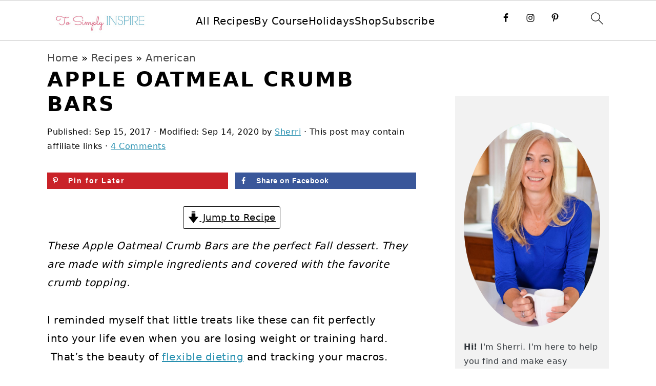

--- FILE ---
content_type: text/html; charset=UTF-8
request_url: https://www.tosimplyinspire.com/apple-oatmeal-crumb-bars.html
body_size: 61221
content:
<!DOCTYPE html>
<html lang="en-US">
<head ><meta charset="UTF-8" /><script>if(navigator.userAgent.match(/MSIE|Internet Explorer/i)||navigator.userAgent.match(/Trident\/7\..*?rv:11/i)){var href=document.location.href;if(!href.match(/[?&]nowprocket/)){if(href.indexOf("?")==-1){if(href.indexOf("#")==-1){document.location.href=href+"?nowprocket=1"}else{document.location.href=href.replace("#","?nowprocket=1#")}}else{if(href.indexOf("#")==-1){document.location.href=href+"&nowprocket=1"}else{document.location.href=href.replace("#","&nowprocket=1#")}}}}</script><script>(()=>{class RocketLazyLoadScripts{constructor(){this.v="2.0.4",this.userEvents=["keydown","keyup","mousedown","mouseup","mousemove","mouseover","mouseout","touchmove","touchstart","touchend","touchcancel","wheel","click","dblclick","input"],this.attributeEvents=["onblur","onclick","oncontextmenu","ondblclick","onfocus","onmousedown","onmouseenter","onmouseleave","onmousemove","onmouseout","onmouseover","onmouseup","onmousewheel","onscroll","onsubmit"]}async t(){this.i(),this.o(),/iP(ad|hone)/.test(navigator.userAgent)&&this.h(),this.u(),this.l(this),this.m(),this.k(this),this.p(this),this._(),await Promise.all([this.R(),this.L()]),this.lastBreath=Date.now(),this.S(this),this.P(),this.D(),this.O(),this.M(),await this.C(this.delayedScripts.normal),await this.C(this.delayedScripts.defer),await this.C(this.delayedScripts.async),await this.T(),await this.F(),await this.j(),await this.A(),window.dispatchEvent(new Event("rocket-allScriptsLoaded")),this.everythingLoaded=!0,this.lastTouchEnd&&await new Promise(t=>setTimeout(t,500-Date.now()+this.lastTouchEnd)),this.I(),this.H(),this.U(),this.W()}i(){this.CSPIssue=sessionStorage.getItem("rocketCSPIssue"),document.addEventListener("securitypolicyviolation",t=>{this.CSPIssue||"script-src-elem"!==t.violatedDirective||"data"!==t.blockedURI||(this.CSPIssue=!0,sessionStorage.setItem("rocketCSPIssue",!0))},{isRocket:!0})}o(){window.addEventListener("pageshow",t=>{this.persisted=t.persisted,this.realWindowLoadedFired=!0},{isRocket:!0}),window.addEventListener("pagehide",()=>{this.onFirstUserAction=null},{isRocket:!0})}h(){let t;function e(e){t=e}window.addEventListener("touchstart",e,{isRocket:!0}),window.addEventListener("touchend",function i(o){o.changedTouches[0]&&t.changedTouches[0]&&Math.abs(o.changedTouches[0].pageX-t.changedTouches[0].pageX)<10&&Math.abs(o.changedTouches[0].pageY-t.changedTouches[0].pageY)<10&&o.timeStamp-t.timeStamp<200&&(window.removeEventListener("touchstart",e,{isRocket:!0}),window.removeEventListener("touchend",i,{isRocket:!0}),"INPUT"===o.target.tagName&&"text"===o.target.type||(o.target.dispatchEvent(new TouchEvent("touchend",{target:o.target,bubbles:!0})),o.target.dispatchEvent(new MouseEvent("mouseover",{target:o.target,bubbles:!0})),o.target.dispatchEvent(new PointerEvent("click",{target:o.target,bubbles:!0,cancelable:!0,detail:1,clientX:o.changedTouches[0].clientX,clientY:o.changedTouches[0].clientY})),event.preventDefault()))},{isRocket:!0})}q(t){this.userActionTriggered||("mousemove"!==t.type||this.firstMousemoveIgnored?"keyup"===t.type||"mouseover"===t.type||"mouseout"===t.type||(this.userActionTriggered=!0,this.onFirstUserAction&&this.onFirstUserAction()):this.firstMousemoveIgnored=!0),"click"===t.type&&t.preventDefault(),t.stopPropagation(),t.stopImmediatePropagation(),"touchstart"===this.lastEvent&&"touchend"===t.type&&(this.lastTouchEnd=Date.now()),"click"===t.type&&(this.lastTouchEnd=0),this.lastEvent=t.type,t.composedPath&&t.composedPath()[0].getRootNode()instanceof ShadowRoot&&(t.rocketTarget=t.composedPath()[0]),this.savedUserEvents.push(t)}u(){this.savedUserEvents=[],this.userEventHandler=this.q.bind(this),this.userEvents.forEach(t=>window.addEventListener(t,this.userEventHandler,{passive:!1,isRocket:!0})),document.addEventListener("visibilitychange",this.userEventHandler,{isRocket:!0})}U(){this.userEvents.forEach(t=>window.removeEventListener(t,this.userEventHandler,{passive:!1,isRocket:!0})),document.removeEventListener("visibilitychange",this.userEventHandler,{isRocket:!0}),this.savedUserEvents.forEach(t=>{(t.rocketTarget||t.target).dispatchEvent(new window[t.constructor.name](t.type,t))})}m(){const t="return false",e=Array.from(this.attributeEvents,t=>"data-rocket-"+t),i="["+this.attributeEvents.join("],[")+"]",o="[data-rocket-"+this.attributeEvents.join("],[data-rocket-")+"]",s=(e,i,o)=>{o&&o!==t&&(e.setAttribute("data-rocket-"+i,o),e["rocket"+i]=new Function("event",o),e.setAttribute(i,t))};new MutationObserver(t=>{for(const n of t)"attributes"===n.type&&(n.attributeName.startsWith("data-rocket-")||this.everythingLoaded?n.attributeName.startsWith("data-rocket-")&&this.everythingLoaded&&this.N(n.target,n.attributeName.substring(12)):s(n.target,n.attributeName,n.target.getAttribute(n.attributeName))),"childList"===n.type&&n.addedNodes.forEach(t=>{if(t.nodeType===Node.ELEMENT_NODE)if(this.everythingLoaded)for(const i of[t,...t.querySelectorAll(o)])for(const t of i.getAttributeNames())e.includes(t)&&this.N(i,t.substring(12));else for(const e of[t,...t.querySelectorAll(i)])for(const t of e.getAttributeNames())this.attributeEvents.includes(t)&&s(e,t,e.getAttribute(t))})}).observe(document,{subtree:!0,childList:!0,attributeFilter:[...this.attributeEvents,...e]})}I(){this.attributeEvents.forEach(t=>{document.querySelectorAll("[data-rocket-"+t+"]").forEach(e=>{this.N(e,t)})})}N(t,e){const i=t.getAttribute("data-rocket-"+e);i&&(t.setAttribute(e,i),t.removeAttribute("data-rocket-"+e))}k(t){Object.defineProperty(HTMLElement.prototype,"onclick",{get(){return this.rocketonclick||null},set(e){this.rocketonclick=e,this.setAttribute(t.everythingLoaded?"onclick":"data-rocket-onclick","this.rocketonclick(event)")}})}S(t){function e(e,i){let o=e[i];e[i]=null,Object.defineProperty(e,i,{get:()=>o,set(s){t.everythingLoaded?o=s:e["rocket"+i]=o=s}})}e(document,"onreadystatechange"),e(window,"onload"),e(window,"onpageshow");try{Object.defineProperty(document,"readyState",{get:()=>t.rocketReadyState,set(e){t.rocketReadyState=e},configurable:!0}),document.readyState="loading"}catch(t){console.log("WPRocket DJE readyState conflict, bypassing")}}l(t){this.originalAddEventListener=EventTarget.prototype.addEventListener,this.originalRemoveEventListener=EventTarget.prototype.removeEventListener,this.savedEventListeners=[],EventTarget.prototype.addEventListener=function(e,i,o){o&&o.isRocket||!t.B(e,this)&&!t.userEvents.includes(e)||t.B(e,this)&&!t.userActionTriggered||e.startsWith("rocket-")||t.everythingLoaded?t.originalAddEventListener.call(this,e,i,o):(t.savedEventListeners.push({target:this,remove:!1,type:e,func:i,options:o}),"mouseenter"!==e&&"mouseleave"!==e||t.originalAddEventListener.call(this,e,t.savedUserEvents.push,o))},EventTarget.prototype.removeEventListener=function(e,i,o){o&&o.isRocket||!t.B(e,this)&&!t.userEvents.includes(e)||t.B(e,this)&&!t.userActionTriggered||e.startsWith("rocket-")||t.everythingLoaded?t.originalRemoveEventListener.call(this,e,i,o):t.savedEventListeners.push({target:this,remove:!0,type:e,func:i,options:o})}}J(t,e){this.savedEventListeners=this.savedEventListeners.filter(i=>{let o=i.type,s=i.target||window;return e!==o||t!==s||(this.B(o,s)&&(i.type="rocket-"+o),this.$(i),!1)})}H(){EventTarget.prototype.addEventListener=this.originalAddEventListener,EventTarget.prototype.removeEventListener=this.originalRemoveEventListener,this.savedEventListeners.forEach(t=>this.$(t))}$(t){t.remove?this.originalRemoveEventListener.call(t.target,t.type,t.func,t.options):this.originalAddEventListener.call(t.target,t.type,t.func,t.options)}p(t){let e;function i(e){return t.everythingLoaded?e:e.split(" ").map(t=>"load"===t||t.startsWith("load.")?"rocket-jquery-load":t).join(" ")}function o(o){function s(e){const s=o.fn[e];o.fn[e]=o.fn.init.prototype[e]=function(){return this[0]===window&&t.userActionTriggered&&("string"==typeof arguments[0]||arguments[0]instanceof String?arguments[0]=i(arguments[0]):"object"==typeof arguments[0]&&Object.keys(arguments[0]).forEach(t=>{const e=arguments[0][t];delete arguments[0][t],arguments[0][i(t)]=e})),s.apply(this,arguments),this}}if(o&&o.fn&&!t.allJQueries.includes(o)){const e={DOMContentLoaded:[],"rocket-DOMContentLoaded":[]};for(const t in e)document.addEventListener(t,()=>{e[t].forEach(t=>t())},{isRocket:!0});o.fn.ready=o.fn.init.prototype.ready=function(i){function s(){parseInt(o.fn.jquery)>2?setTimeout(()=>i.bind(document)(o)):i.bind(document)(o)}return"function"==typeof i&&(t.realDomReadyFired?!t.userActionTriggered||t.fauxDomReadyFired?s():e["rocket-DOMContentLoaded"].push(s):e.DOMContentLoaded.push(s)),o([])},s("on"),s("one"),s("off"),t.allJQueries.push(o)}e=o}t.allJQueries=[],o(window.jQuery),Object.defineProperty(window,"jQuery",{get:()=>e,set(t){o(t)}})}P(){const t=new Map;document.write=document.writeln=function(e){const i=document.currentScript,o=document.createRange(),s=i.parentElement;let n=t.get(i);void 0===n&&(n=i.nextSibling,t.set(i,n));const c=document.createDocumentFragment();o.setStart(c,0),c.appendChild(o.createContextualFragment(e)),s.insertBefore(c,n)}}async R(){return new Promise(t=>{this.userActionTriggered?t():this.onFirstUserAction=t})}async L(){return new Promise(t=>{document.addEventListener("DOMContentLoaded",()=>{this.realDomReadyFired=!0,t()},{isRocket:!0})})}async j(){return this.realWindowLoadedFired?Promise.resolve():new Promise(t=>{window.addEventListener("load",t,{isRocket:!0})})}M(){this.pendingScripts=[];this.scriptsMutationObserver=new MutationObserver(t=>{for(const e of t)e.addedNodes.forEach(t=>{"SCRIPT"!==t.tagName||t.noModule||t.isWPRocket||this.pendingScripts.push({script:t,promise:new Promise(e=>{const i=()=>{const i=this.pendingScripts.findIndex(e=>e.script===t);i>=0&&this.pendingScripts.splice(i,1),e()};t.addEventListener("load",i,{isRocket:!0}),t.addEventListener("error",i,{isRocket:!0}),setTimeout(i,1e3)})})})}),this.scriptsMutationObserver.observe(document,{childList:!0,subtree:!0})}async F(){await this.X(),this.pendingScripts.length?(await this.pendingScripts[0].promise,await this.F()):this.scriptsMutationObserver.disconnect()}D(){this.delayedScripts={normal:[],async:[],defer:[]},document.querySelectorAll("script[type$=rocketlazyloadscript]").forEach(t=>{t.hasAttribute("data-rocket-src")?t.hasAttribute("async")&&!1!==t.async?this.delayedScripts.async.push(t):t.hasAttribute("defer")&&!1!==t.defer||"module"===t.getAttribute("data-rocket-type")?this.delayedScripts.defer.push(t):this.delayedScripts.normal.push(t):this.delayedScripts.normal.push(t)})}async _(){await this.L();let t=[];document.querySelectorAll("script[type$=rocketlazyloadscript][data-rocket-src]").forEach(e=>{let i=e.getAttribute("data-rocket-src");if(i&&!i.startsWith("data:")){i.startsWith("//")&&(i=location.protocol+i);try{const o=new URL(i).origin;o!==location.origin&&t.push({src:o,crossOrigin:e.crossOrigin||"module"===e.getAttribute("data-rocket-type")})}catch(t){}}}),t=[...new Map(t.map(t=>[JSON.stringify(t),t])).values()],this.Y(t,"preconnect")}async G(t){if(await this.K(),!0!==t.noModule||!("noModule"in HTMLScriptElement.prototype))return new Promise(e=>{let i;function o(){(i||t).setAttribute("data-rocket-status","executed"),e()}try{if(navigator.userAgent.includes("Firefox/")||""===navigator.vendor||this.CSPIssue)i=document.createElement("script"),[...t.attributes].forEach(t=>{let e=t.nodeName;"type"!==e&&("data-rocket-type"===e&&(e="type"),"data-rocket-src"===e&&(e="src"),i.setAttribute(e,t.nodeValue))}),t.text&&(i.text=t.text),t.nonce&&(i.nonce=t.nonce),i.hasAttribute("src")?(i.addEventListener("load",o,{isRocket:!0}),i.addEventListener("error",()=>{i.setAttribute("data-rocket-status","failed-network"),e()},{isRocket:!0}),setTimeout(()=>{i.isConnected||e()},1)):(i.text=t.text,o()),i.isWPRocket=!0,t.parentNode.replaceChild(i,t);else{const i=t.getAttribute("data-rocket-type"),s=t.getAttribute("data-rocket-src");i?(t.type=i,t.removeAttribute("data-rocket-type")):t.removeAttribute("type"),t.addEventListener("load",o,{isRocket:!0}),t.addEventListener("error",i=>{this.CSPIssue&&i.target.src.startsWith("data:")?(console.log("WPRocket: CSP fallback activated"),t.removeAttribute("src"),this.G(t).then(e)):(t.setAttribute("data-rocket-status","failed-network"),e())},{isRocket:!0}),s?(t.fetchPriority="high",t.removeAttribute("data-rocket-src"),t.src=s):t.src="data:text/javascript;base64,"+window.btoa(unescape(encodeURIComponent(t.text)))}}catch(i){t.setAttribute("data-rocket-status","failed-transform"),e()}});t.setAttribute("data-rocket-status","skipped")}async C(t){const e=t.shift();return e?(e.isConnected&&await this.G(e),this.C(t)):Promise.resolve()}O(){this.Y([...this.delayedScripts.normal,...this.delayedScripts.defer,...this.delayedScripts.async],"preload")}Y(t,e){this.trash=this.trash||[];let i=!0;var o=document.createDocumentFragment();t.forEach(t=>{const s=t.getAttribute&&t.getAttribute("data-rocket-src")||t.src;if(s&&!s.startsWith("data:")){const n=document.createElement("link");n.href=s,n.rel=e,"preconnect"!==e&&(n.as="script",n.fetchPriority=i?"high":"low"),t.getAttribute&&"module"===t.getAttribute("data-rocket-type")&&(n.crossOrigin=!0),t.crossOrigin&&(n.crossOrigin=t.crossOrigin),t.integrity&&(n.integrity=t.integrity),t.nonce&&(n.nonce=t.nonce),o.appendChild(n),this.trash.push(n),i=!1}}),document.head.appendChild(o)}W(){this.trash.forEach(t=>t.remove())}async T(){try{document.readyState="interactive"}catch(t){}this.fauxDomReadyFired=!0;try{await this.K(),this.J(document,"readystatechange"),document.dispatchEvent(new Event("rocket-readystatechange")),await this.K(),document.rocketonreadystatechange&&document.rocketonreadystatechange(),await this.K(),this.J(document,"DOMContentLoaded"),document.dispatchEvent(new Event("rocket-DOMContentLoaded")),await this.K(),this.J(window,"DOMContentLoaded"),window.dispatchEvent(new Event("rocket-DOMContentLoaded"))}catch(t){console.error(t)}}async A(){try{document.readyState="complete"}catch(t){}try{await this.K(),this.J(document,"readystatechange"),document.dispatchEvent(new Event("rocket-readystatechange")),await this.K(),document.rocketonreadystatechange&&document.rocketonreadystatechange(),await this.K(),this.J(window,"load"),window.dispatchEvent(new Event("rocket-load")),await this.K(),window.rocketonload&&window.rocketonload(),await this.K(),this.allJQueries.forEach(t=>t(window).trigger("rocket-jquery-load")),await this.K(),this.J(window,"pageshow");const t=new Event("rocket-pageshow");t.persisted=this.persisted,window.dispatchEvent(t),await this.K(),window.rocketonpageshow&&window.rocketonpageshow({persisted:this.persisted})}catch(t){console.error(t)}}async K(){Date.now()-this.lastBreath>45&&(await this.X(),this.lastBreath=Date.now())}async X(){return document.hidden?new Promise(t=>setTimeout(t)):new Promise(t=>requestAnimationFrame(t))}B(t,e){return e===document&&"readystatechange"===t||(e===document&&"DOMContentLoaded"===t||(e===window&&"DOMContentLoaded"===t||(e===window&&"load"===t||e===window&&"pageshow"===t)))}static run(){(new RocketLazyLoadScripts).t()}}RocketLazyLoadScripts.run()})();</script>

<meta name="viewport" content="width=device-width, initial-scale=1" />
<meta name='robots' content='index, follow, max-image-preview:large, max-snippet:-1, max-video-preview:-1' />
	<style>img:is([sizes="auto" i], [sizes^="auto," i]) { contain-intrinsic-size: 3000px 1500px }</style>
	<meta name="pinterest-rich-pin" content="false" />
	<!-- This site is optimized with the Yoast SEO Premium plugin v26.7 (Yoast SEO v26.7) - https://yoast.com/wordpress/plugins/seo/ -->
	<title>Apple Oatmeal Crumb Bars - To Simply Inspire</title>
<link data-rocket-preload as="style" href="https://fonts.googleapis.com/css?family=Sacramento%7CShadows%20Into%20Light%20Two&#038;display=swap" rel="preload">
<link href="https://fonts.googleapis.com/css?family=Sacramento%7CShadows%20Into%20Light%20Two&#038;display=swap" media="print" onload="this.media=&#039;all&#039;" rel="stylesheet">
<noscript data-wpr-hosted-gf-parameters=""><link rel="stylesheet" href="https://fonts.googleapis.com/css?family=Sacramento%7CShadows%20Into%20Light%20Two&#038;display=swap"></noscript>
<style id="rocket-critical-css">:root{--comment-rating-star-color:#343434}fieldset.wprm-comment-ratings-container br{display:none}:root{--wprm-popup-font-size:16px;--wprm-popup-background:#fff;--wprm-popup-title:#000;--wprm-popup-content:#444;--wprm-popup-button-background:#5a822b;--wprm-popup-button-text:#fff}.wprm-popup-modal{display:none}.wprm-popup-modal__overlay{align-items:center;background:rgba(0,0,0,.6);bottom:0;display:flex;justify-content:center;left:0;position:fixed;right:0;top:0;z-index:2147483646}.wprm-popup-modal__container{background-color:var(--wprm-popup-background);border-radius:4px;box-sizing:border-box;font-size:var(--wprm-popup-font-size);max-height:100vh;max-width:100%;overflow-y:auto;padding:30px}.wprm-popup-modal__header{align-items:center;display:flex;justify-content:space-between;margin-bottom:10px}.wprm-popup-modal__title{box-sizing:border-box;color:var(--wprm-popup-title);font-size:1.2em;font-weight:600;line-height:1.25;margin-bottom:0;margin-top:0}.wprm-popup-modal__header .wprm-popup-modal__close{background:transparent;border:0;width:18px}.wprm-popup-modal__header .wprm-popup-modal__close:before{color:var(--wprm-popup-title);content:"✕";font-size:var(--wprm-popup-font-size)}.wprm-popup-modal__content{color:var(--wprm-popup-content);line-height:1.5}.wprm-popup-modal__footer{margin-top:20px}.wprm-popup-modal__btn{-webkit-appearance:button;background-color:var(--wprm-popup-button-background);border-radius:.25em;border-style:none;border-width:0;color:var(--wprm-popup-button-text);font-size:1em;line-height:1.15;margin:0;overflow:visible;padding:.5em 1em;text-transform:none;will-change:transform;-moz-osx-font-smoothing:grayscale;-webkit-backface-visibility:hidden;backface-visibility:hidden;-webkit-transform:translateZ(0);transform:translateZ(0)}@keyframes wprmPopupModalFadeOut{0%{opacity:1}to{opacity:0}}@keyframes wprmPopupModalSlideOut{0%{transform:translateY(0)}to{transform:translateY(-10%)}}.wprm-popup-modal[aria-hidden=true] .wprm-popup-modal__overlay{animation:wprmPopupModalFadeOut .3s cubic-bezier(0,0,.2,1)}.wprm-popup-modal[aria-hidden=true] .wprm-popup-modal__container{animation:wprmPopupModalSlideOut .3s cubic-bezier(0,0,.2,1)}.wprm-popup-modal .wprm-popup-modal__container,.wprm-popup-modal .wprm-popup-modal__overlay{will-change:transform}img.wprm-comment-rating+br{display:none}.wprm-loader{animation:wprmSpin 1s ease-in-out infinite;-webkit-animation:wprmSpin 1s ease-in-out infinite;border:2px solid hsla(0,0%,78%,.3);border-radius:50%;border-top-color:#444;display:inline-block;height:10px;width:10px}@keyframes wprmSpin{to{-webkit-transform:rotate(1turn)}}@-webkit-keyframes wprmSpin{to{-webkit-transform:rotate(1turn)}}.wprm-recipe{overflow:hidden;zoom:1;clear:both;text-align:left}.wprm-recipe *{box-sizing:border-box}.wprm-recipe a.wprm-recipe-link{-webkit-box-shadow:none;-moz-box-shadow:none;box-shadow:none}.wprm-block-text-normal{font-style:normal;font-weight:400;text-transform:none}.wprm-block-text-bold{font-weight:700!important}.wprm-recipe-icon svg{display:inline;height:1.3em;margin-top:-.15em;overflow:visible;vertical-align:middle;width:1.3em}.wprm-recipe-link{text-decoration:none}.wprm-recipe-link.wprm-recipe-link-inline-button{display:inline-block;margin:0 5px 5px 0}.wprm-recipe-link.wprm-recipe-link-inline-button{border-style:solid;border-width:1px;padding:5px}.wprm-toggle-switch-container{align-items:center;display:flex;margin:10px 0}.wprm-toggle-switch-container label{flex-shrink:0;font-size:1em;margin:0}.wprm-toggle-switch-container .wprm-prevent-sleep-description{font-size:.8em;line-height:1.1em;margin-left:10px}.wprm-toggle-switch{align-items:center;display:inline-flex;position:relative}.wprm-toggle-switch input{height:0;margin:0;min-width:0;opacity:0;padding:0;width:0}.wprm-toggle-switch .wprm-toggle-switch-slider{align-items:center;display:inline-flex;gap:5px;position:relative;--switch-height:28px;height:var(--switch-height);--knob-size:calc(var(--switch-height)*0.8);--switch-off-color:#ccc;--switch-off-text:#333;--switch-off-knob:#fff;--switch-on-color:#333;--switch-on-text:#fff;--switch-on-knob:#fff;background-color:var(--switch-off-color)}.wprm-toggle-switch .wprm-toggle-switch-slider:before{background-color:var(--switch-off-knob);content:"";height:var(--knob-size);left:calc(var(--knob-size)/5);position:absolute;width:var(--knob-size)}.wprm-toggle-switch .wprm-toggle-switch-label{margin-left:10px}.wprm-toggle-switch-outside .wprm-toggle-switch-slider{width:calc(var(--switch-height)*2)}.wprm-toggle-switch-inside .wprm-toggle-switch-text .wprm-toggle-switch-off,.wprm-toggle-switch-inside .wprm-toggle-switch-text .wprm-toggle-switch-on{align-items:center;color:#fff;display:flex;font-size:calc(var(--switch-height)*.5);gap:5px;grid-area:1/1;opacity:0;white-space:nowrap}.wprm-toggle-switch-rounded .wprm-toggle-switch-slider{border-radius:999px}.wprm-toggle-switch-rounded .wprm-toggle-switch-slider:before{border-radius:50%}html{font-family:sans-serif;-webkit-text-size-adjust:100%;-ms-text-size-adjust:100%}body{margin:0}article,aside,figure,footer,header,main,nav,section{display:block}a{background-color:transparent}strong{font-weight:bold}img{border:0}svg:not(:root){overflow:hidden}figure{margin:20px 0}button,input,textarea{color:inherit;font:inherit;margin:0}button{overflow:visible}button{text-transform:none;font-family:sans-serif}button,input[type="submit"]{-webkit-appearance:button}button::-moz-focus-inner,input::-moz-focus-inner{border:0;padding:0}input{line-height:normal}input[type="checkbox"],input[type="radio"]{-moz-box-sizing:border-box;-webkit-box-sizing:border-box;box-sizing:border-box;padding:0}input[type="search"]{-moz-box-sizing:content-box;-webkit-box-sizing:content-box;box-sizing:content-box;-webkit-appearance:textfield}input[type="search"]::-webkit-search-cancel-button,input[type="search"]::-webkit-search-decoration{-webkit-appearance:none}fieldset{border:1px solid #c0c0c0;margin:0 2px;padding:0.35em 0.625em 0.75em}legend{border:0;padding:0}textarea{overflow:auto}*,input[type="search"]{-moz-box-sizing:border-box;-webkit-box-sizing:border-box;box-sizing:border-box}.entry:after,.entry-content:after,.nav-primary:after,.site-container:after,.site-header:after,.site-inner:after,.widget:after,.widget-area:after,.wrap:after{clear:both;content:" ";display:table}body{background:#fff;color:#010101;font-family:"Muli",Arial,Helvetica,sans-serif;font-size:100%;font-weight:300;letter-spacing:0.5px;line-height:1.8}a{color:#fb6a4a;text-decoration:none}.single .content a,aside a{text-decoration:underline}p{margin:5px 0 15px;padding:0}strong{font-weight:600}ul{margin:0;padding:0}h1,h2{font-family:"Karla",Arial,Helvetica,sans-serif;font-weight:700;letter-spacing:3px;line-height:1.3;margin:37px 0 21px;padding:0;text-transform:uppercase}h1{font-size:2em}h2{font-size:1.625em}img{max-width:100%}img{height:auto}input,textarea{border:1px solid #eee;-webkit-box-shadow:0 0 0 #fff;-webkit-box-shadow:0 0 0 #fff;box-shadow:0 0 0 #fff;color:#999;font-weight:300;letter-spacing:0.5px;padding:10px;width:100%}::-moz-placeholder{color:#000}::-webkit-input-placeholder{color:#000}button,input[type="submit"]{background:#010101;border:1px solid #010101;-webkit-box-shadow:none;box-shadow:none;color:#fff;font-family:"Karla",Arial,Helvetica,sans-serif;font-style:normal;font-weight:700;letter-spacing:2px;padding:7px 17px;text-transform:uppercase;width:auto}input[type="submit"]{letter-spacing:2px}input[type="search"]::-webkit-search-cancel-button,input[type="search"]::-webkit-search-results-button{display:none}.site-container{margin:0 auto}.content-sidebar-wrap,.site-inner,.wrap{margin:0 auto;max-width:1170px}.site-inner{background:#fff;margin:0 auto;padding:15px 37px}.content{float:right;width:720px}.content-sidebar .content{float:left}.sidebar-primary{float:right;width:300px}.search-form{background:#fff;border:1px solid #eee;padding:10px}.search-form input{background:#fff url(https://www.tosimplyinspire.com/wp-content/themes/foodiepro-v441/images/search.svg) center right no-repeat;-webkit-background-size:contain;background-size:contain;border:0;padding:0}.search-form input[type="submit"]{border:0;clip:rect(0,0,0,0);height:1px;margin:-1px;padding:0;position:absolute;width:1px}.aligncenter,.aligncenter img{display:block;margin:0 auto 22px}.alignleft{float:left;margin-right:37px;text-align:left}.entry-title{margin:0 0 17px;word-wrap:break-word}h1.entry-title{color:#010101;text-decoration:none}.screen-reader-text,.screen-reader-shortcut{background:#fff;border:0;clip:rect(0,0,0,0);color:#333;height:1px;overflow:hidden;position:absolute!important;width:1px}.genesis-skip-link li{height:0;list-style:none;width:0}.simple-social-icons ul li:before{content:none!important;padding-right:0!important}img[data-lazy-src]{opacity:0}.title-area{display:inline-block;margin:0;padding:17px 0;width:320px}.header-image .title-area{padding:0}.site-title{line-height:0.8;margin:0;text-transform:uppercase}.site-title a{color:#010101;font-style:normal}.header-full-width .title-area,.header-full-width .site-title{text-align:center;width:100%}.header-image .site-title a{width:100%}.site-title img{max-width:100%}.genesis-nav-menu{background:#fff;border-bottom:1px solid #eee;border-top:1px solid #eee;clear:both;font-family:"Karla",Arial,Helvetica,sans-serif;font-weight:400;letter-spacing:2px;padding:7px 0;text-align:center;width:100%}#foodie-social .simple-social-icons{display:inline-block;height:32px;vertical-align:middle;width:auto}.genesis-nav-menu .menu-item{display:inline-block;margin:0;padding:0;text-align:left}.genesis-nav-menu a{color:#010101;display:block;padding:17px 21px;position:relative;text-decoration:none;text-transform:uppercase;min-height:52px}.genesis-nav-menu .sub-menu{border-bottom:5px solid #010101;opacity:0;position:absolute;left:-9999px;width:230px;z-index:2000}.genesis-nav-menu .sub-menu a{background-color:#fff;letter-spacing:1px;padding:20px;position:relative;width:230px}.genesis-nav-menu .simple-social-icons{margin:0 17px}.genesis-nav-menu .simple-social-icons li{margin:2px 0!important}.genesis-nav-menu .search-form{display:inline-block;margin-left:27px;vertical-align:middle;width:auto}#foodie-social a{min-height:0!important}.nav-primary{margin:0}.entry{margin-bottom:37px}.entry-content p{margin-bottom:37px}.entry-header{color:#555;margin:0 0 37px}.entry-meta a{color:#555;text-decoration:underline}.comment-respond label{display:block;margin-right:12px}.sidebar a{font-weight:600}.sidebar a img{margin-bottom:0}@media only screen and (-webkit-min-device-pixel-ratio:1.5),only screen and (-moz-min-device-pixel-ratio:1.5),only screen and (-o-min-device-pixel-ratio:3/2),only screen and (min-device-pixel-ratio:1.5){.header-image .site-header{-webkit-background-size:contain!important;background-size:contain!important}}@media only screen and (min-width:1200px){aside,.entry-meta{font-size:0.8em}}@media only screen and (max-width:1200px){.site-inner,.wrap{max-width:1040px;overflow:hidden}.content{width:620px}.genesis-nav-menu a{padding:17px}.sidebar-primary{width:300px}}@media only screen and (max-width:1023px){.content,.sidebar-primary,.site-inner,.title-area,.wrap{width:100%}.header-image .site-header .wrap{background-position:center top}.site-inner{padding-left:5%;padding-right:5%}.entry,.site-header{padding:10px 0}.genesis-nav-menu li{float:none}.genesis-nav-menu,.site-header .title-area,.site-title{text-align:center}}@media only screen and (max-width:940px){nav{display:none;position:relative}#genesis-nav-primary{border-bottom:2px solid #CCC}.genesis-nav-menu{border:none}.genesis-nav-menu .menu-item{border-bottom:1px solid #eee;display:block;position:relative;text-align:left}.genesis-nav-menu .sub-menu{border-top:1px solid #eee;clear:both;display:none;opacity:1;position:static;width:100%}.genesis-nav-menu .sub-menu .menu-item:last-child{border-bottom:none}.genesis-nav-menu .sub-menu a{border:none;padding:16px 22px;position:relative;width:auto}.genesis-nav-menu .foodie-social{padding:11px;overflow:hidden}.genesis-nav-menu .simple-social-icons{margin:0}.genesis-nav-menu .search-form{border:0;float:right;width:100%;padding:20px 10px}#foodie-social a{font-size:26px!important;padding:13px!important}}@media only screen and (max-width:767px){.alignleft{float:none;margin:0 auto 20px}}.wp-block-group{box-sizing:border-box}.wp-block-image>a,.wp-block-image>figure>a{display:inline-block}.wp-block-image img{box-sizing:border-box;height:auto;max-width:100%;vertical-align:bottom}.wp-block-image .aligncenter{display:table}.wp-block-image .aligncenter{margin-left:auto;margin-right:auto}.wp-block-image figure{margin:0}ul{box-sizing:border-box}.wp-block-search__button{margin-left:10px;word-break:normal}.entry-content{counter-reset:footnotes}:root{--wp--preset--font-size--normal:16px;--wp--preset--font-size--huge:42px}.aligncenter{clear:both}.screen-reader-text{border:0;clip-path:inset(50%);height:1px;margin:-1px;overflow:hidden;padding:0;position:absolute;width:1px;word-wrap:normal!important}.wprm-popup-modal-user-rating .wprm-popup-modal__container{max-width:500px;width:95%}.wprm-popup-modal-user-rating #wprm-user-ratings-modal-message{display:none}.wprm-popup-modal-user-rating .wprm-user-ratings-modal-recipe-name{margin:5px auto;max-width:350px;text-align:center}.wprm-popup-modal-user-rating .wprm-user-ratings-modal-stars-container{margin-bottom:5px;text-align:center}.wprm-popup-modal-user-rating input,.wprm-popup-modal-user-rating textarea{box-sizing:border-box}.wprm-popup-modal-user-rating textarea{border:1px solid #cecece;border-radius:4px;display:block;font-family:inherit;font-size:.9em;line-height:1.5;margin:0;min-height:75px;padding:10px;resize:vertical;width:100%}.wprm-popup-modal-user-rating .wprm-user-rating-modal-field{align-items:center;display:flex;margin-top:10px}.wprm-popup-modal-user-rating .wprm-user-rating-modal-field label{margin-right:10px;min-width:70px;width:auto}.wprm-popup-modal-user-rating .wprm-user-rating-modal-field input{border:1px solid #cecece;border-radius:4px;display:block;flex:1;font-size:.9em;line-height:1.5;margin:0;padding:5px 10px;width:100%}.wprm-popup-modal-user-rating button{margin-right:5px}.wprm-popup-modal-user-rating #wprm-user-rating-modal-errors{color:darkred;display:inline-block;font-size:.8em}.wprm-popup-modal-user-rating #wprm-user-rating-modal-errors div,.wprm-popup-modal-user-rating #wprm-user-rating-modal-waiting{display:none}fieldset.wprm-user-ratings-modal-stars{background:none;border:0;display:inline-block;margin:0;padding:0;position:relative}fieldset.wprm-user-ratings-modal-stars legend{left:0;opacity:0;position:absolute}fieldset.wprm-user-ratings-modal-stars br{display:none}fieldset.wprm-user-ratings-modal-stars input[type=radio]{border:0;float:left;height:16px;margin:0!important;min-height:0;min-width:0;opacity:0;padding:0!important;width:16px}fieldset.wprm-user-ratings-modal-stars span{font-size:0;height:16px;left:0;opacity:0;position:absolute;top:0;width:80px}fieldset.wprm-user-ratings-modal-stars span svg{height:100%!important;width:100%!important}fieldset.wprm-user-ratings-modal-stars input:checked+span{opacity:1}.wprm-popup-modal-user-rating-summary .wprm-popup-modal-user-rating-summary-error{display:none}.wprm-popup-modal-user-rating-summary .wprm-popup-modal-user-rating-summary-ratings{max-height:500px;overflow-y:scroll}@supports (-webkit-touch-callout:none){.wprm-popup-modal-user-rating .wprm-user-rating-modal-field input,.wprm-popup-modal-user-rating textarea{font-size:16px}}:root{--wprm-list-checkbox-size:18px;--wprm-list-checkbox-left-position:0px;--wprm-list-checkbox-top-position:0px;--wprm-list-checkbox-background:#fff;--wprm-list-checkbox-borderwidth:1px;--wprm-list-checkbox-border-style:solid;--wprm-list-checkbox-border-color:inherit;--wprm-list-checkbox-border-radius:0px;--wprm-list-checkbox-check-width:2px;--wprm-list-checkbox-check-color:inherit}#dpsp-content-top{margin-bottom:1.2em}.dpsp-networks-btns-wrapper{margin:0!important;padding:0!important;list-style:none!important}.dpsp-networks-btns-wrapper:after{display:block;clear:both;height:0;content:""}.dpsp-networks-btns-wrapper li{float:left;margin:0;padding:0;border:0;list-style-type:none!important}.dpsp-networks-btns-wrapper li:before{display:none!important}.dpsp-networks-btns-wrapper li:first-child{margin-left:0!important}.dpsp-networks-btns-wrapper .dpsp-network-btn{display:flex;position:relative;-moz-box-sizing:border-box;box-sizing:border-box;width:100%;min-width:40px;height:40px;max-height:40px;padding:0;border:2px solid;border-radius:0;box-shadow:none;font-family:Arial,sans-serif;font-size:14px;font-weight:700;line-height:36px;text-align:center;vertical-align:middle;text-decoration:none!important;text-transform:unset!important}.dpsp-networks-btns-wrapper .dpsp-network-btn .dpsp-network-label{padding-right:.5em;padding-left:.5em}@media screen and (max-width:480px){.dpsp-network-hide-label-mobile,.dpsp-no-labels-mobile .dpsp-network-label{display:none!important}}.dpsp-networks-btns-wrapper .dpsp-network-btn:after{display:block;clear:both;height:0;content:""}.dpsp-networks-btns-wrapper.dpsp-column-2 li{width:50%}.dpsp-has-spacing .dpsp-networks-btns-wrapper.dpsp-column-2 li{width:49%}.dpsp-networks-btns-wrapper.dpsp-column-2 li:nth-child(2n){margin-right:0}.dpsp-facebook{--networkAccent:#334d87;--networkColor:#3a579a;--networkHover:rgba(51,77,135,0.4)}.dpsp-networks-btns-wrapper .dpsp-network-btn.dpsp-facebook{border-color:#3a579a;color:#3a579a;background:#3a579a}.dpsp-networks-btns-wrapper .dpsp-network-btn.dpsp-facebook:not(:hover):not(:active){color:#3a579a}.dpsp-networks-btns-wrapper .dpsp-network-btn.dpsp-facebook .dpsp-network-icon{border-color:#3a579a;color:#3a579a;background:#3a579a}.dpsp-networks-btns-wrapper .dpsp-network-btn.dpsp-facebook .dpsp-network-icon .dpsp-network-icon-inner>svg{fill:var(--customNetworkColor,var(--networkColor,#3a579a))}.dpsp-pinterest{--networkAccent:#b31e24;--networkColor:#c92228;--networkHover:rgba(179,30,36,0.4)}.dpsp-networks-btns-wrapper .dpsp-network-btn.dpsp-pinterest{border-color:#c92228;color:#c92228;background:#c92228}.dpsp-networks-btns-wrapper .dpsp-network-btn.dpsp-pinterest:not(:hover):not(:active){color:#c92228}.dpsp-networks-btns-wrapper .dpsp-network-btn.dpsp-pinterest .dpsp-network-icon{border-color:#c92228;color:#c92228;background:#c92228}.dpsp-networks-btns-wrapper .dpsp-network-btn.dpsp-pinterest .dpsp-network-icon .dpsp-network-icon-inner>svg{fill:var(--customNetworkColor,var(--networkColor,#c92228))}.dpsp-has-spacing .dpsp-networks-btns-wrapper li{margin-right:2%;margin-bottom:10px;margin-left:0!important}.dpsp-size-small .dpsp-networks-btns-wrapper:not(.dpsp-networks-btns-sidebar):not(.dpsp-networks-btns-sticky-bar) .dpsp-network-btn{min-width:32px;height:32px;max-height:32px;line-height:28px}.dpsp-size-small .dpsp-networks-btns-wrapper:not(.dpsp-networks-btns-sidebar):not(.dpsp-networks-btns-sticky-bar) .dpsp-network-btn .dpsp-network-icon{width:32px;height:32px;line-height:28px}.dpsp-size-small .dpsp-networks-btns-wrapper:not(.dpsp-networks-btns-sidebar):not(.dpsp-networks-btns-sticky-bar) .dpsp-network-btn .dpsp-network-icon-inner{height:28px}.dpsp-networks-btns-wrapper .dpsp-network-btn .dpsp-network-icon{display:block;position:relative;top:-2px;left:-2px;-moz-box-sizing:border-box;box-sizing:border-box;width:40px;height:40px;border:2px solid;font-size:14px;line-height:36px;text-align:center;align-self:start;flex:0 0 auto}.dpsp-network-icon .dpsp-network-icon-inner svg{position:relative;overflow:visible;width:auto;max-height:14px}.dpsp-network-icon-inner{display:flex;align-items:center;justify-content:center}.dpsp-network-icon-inner{height:36px}.dpsp-button-style-1 .dpsp-network-btn{color:#fff!important}.dpsp-button-style-1 .dpsp-network-btn .dpsp-network-icon:not(.dpsp-network-icon-outlined) .dpsp-network-icon-inner>svg{fill:#fff!important}.simple-social-icons svg[class^="social-"]{display:inline-block;width:1em;height:1em;stroke-width:0;stroke:currentColor;fill:currentColor}.simple-social-icons{overflow:hidden}.simple-social-icons ul{margin:0;padding:0}.simple-social-icons ul li{background:none!important;border:none!important;float:left;list-style-type:none!important;margin:0 6px 12px!important;padding:0!important}.simple-social-icons ul li a{border:none!important;-moz-box-sizing:content-box;-webkit-box-sizing:content-box;box-sizing:content-box;display:inline-block;font-style:normal!important;font-variant:normal!important;font-weight:normal!important;height:1em;line-height:1em;text-align:center;text-decoration:none!important;text-transform:none!important;width:1em}.fluentform *{box-sizing:border-box}.fluentform textarea{max-width:100%}.ff-errors-in-stack{display:none;margin-top:15px}:root{--fluentform-primary:#1a7efb;--fluentform-secondary:#606266;--fluentform-danger:#f56c6c;--fluentform-border-color:#dadbdd;--fluentform-border-radius:7px;--fluentform-input-select-height:auto}.ff-default textarea{min-height:90px}</style>
	<meta name="description" content="These Apple Oatmeal Crumb Bars are the perfect Fall dessert. They are made with simple ingredients and covered with the favorite crumb topping." />
	<link rel="canonical" href="https://www.tosimplyinspire.com/apple-oatmeal-crumb-bars.html" />
	<meta name="author" content="Sherri" />
	<meta name="twitter:label1" content="Written by" />
	<meta name="twitter:data1" content="Sherri" />
	<meta name="twitter:label2" content="Est. reading time" />
	<meta name="twitter:data2" content="3 minutes" />
	<script type="application/ld+json" class="yoast-schema-graph">{"@context":"https://schema.org","@graph":[{"@type":"Article","@id":"https://www.tosimplyinspire.com/apple-oatmeal-crumb-bars.html#article","isPartOf":{"@id":"https://www.tosimplyinspire.com/apple-oatmeal-crumb-bars.html"},"author":{"name":"Sherri","@id":"https://www.tosimplyinspire.com/#/schema/person/6acc593a276c33ee750009a499c6a097"},"headline":"Apple Oatmeal Crumb Bars","datePublished":"2017-09-15T19:15:33+00:00","dateModified":"2020-09-14T18:55:26+00:00","wordCount":623,"commentCount":4,"publisher":{"@id":"https://www.tosimplyinspire.com/#organization"},"image":{"@id":"https://www.tosimplyinspire.com/apple-oatmeal-crumb-bars.html#primaryimage"},"thumbnailUrl":"https://www.tosimplyinspire.com/wp-content/uploads/2017/09/Apple-Oatmeal-Crumble-Bars-fb.jpg","articleSection":["American","Cuisine","Desserts","Fall","Recipes","Seasonal","Thanksgiving"],"inLanguage":"en-US","potentialAction":[{"@type":"CommentAction","name":"Comment","target":["https://www.tosimplyinspire.com/apple-oatmeal-crumb-bars.html#respond"]}]},{"@type":"WebPage","@id":"https://www.tosimplyinspire.com/apple-oatmeal-crumb-bars.html","url":"https://www.tosimplyinspire.com/apple-oatmeal-crumb-bars.html","name":"Apple Oatmeal Crumb Bars - To Simply Inspire","isPartOf":{"@id":"https://www.tosimplyinspire.com/#website"},"primaryImageOfPage":{"@id":"https://www.tosimplyinspire.com/apple-oatmeal-crumb-bars.html#primaryimage"},"image":{"@id":"https://www.tosimplyinspire.com/apple-oatmeal-crumb-bars.html#primaryimage"},"thumbnailUrl":"https://www.tosimplyinspire.com/wp-content/uploads/2017/09/Apple-Oatmeal-Crumble-Bars-fb.jpg","datePublished":"2017-09-15T19:15:33+00:00","dateModified":"2020-09-14T18:55:26+00:00","description":"These Apple Oatmeal Crumb Bars are the perfect Fall dessert. They are made with simple ingredients and covered with the favorite crumb topping.","breadcrumb":{"@id":"https://www.tosimplyinspire.com/apple-oatmeal-crumb-bars.html#breadcrumb"},"inLanguage":"en-US","potentialAction":[{"@type":"ReadAction","target":["https://www.tosimplyinspire.com/apple-oatmeal-crumb-bars.html"]}]},{"@type":"ImageObject","inLanguage":"en-US","@id":"https://www.tosimplyinspire.com/apple-oatmeal-crumb-bars.html#primaryimage","url":"https://www.tosimplyinspire.com/wp-content/uploads/2017/09/Apple-Oatmeal-Crumble-Bars-fb.jpg","contentUrl":"https://www.tosimplyinspire.com/wp-content/uploads/2017/09/Apple-Oatmeal-Crumble-Bars-fb.jpg","width":564,"height":710,"caption":"Apple Oatmeal Crumb Bar on a white plate with an apple and dish in the background."},{"@type":"BreadcrumbList","@id":"https://www.tosimplyinspire.com/apple-oatmeal-crumb-bars.html#breadcrumb","itemListElement":[{"@type":"ListItem","position":1,"name":"Home","item":"https://www.tosimplyinspire.com/"},{"@type":"ListItem","position":2,"name":"Recipes","item":"https://www.tosimplyinspire.com/recipe-index-2"},{"@type":"ListItem","position":3,"name":"American","item":"https://www.tosimplyinspire.com/category/cuisine/american"},{"@type":"ListItem","position":4,"name":"Apple Oatmeal Crumb Bars"}]},{"@type":"WebSite","@id":"https://www.tosimplyinspire.com/#website","url":"https://www.tosimplyinspire.com/","name":"To Simply Inspire","description":"Simple Recipes for the Whole Family","publisher":{"@id":"https://www.tosimplyinspire.com/#organization"},"potentialAction":[{"@type":"SearchAction","target":{"@type":"EntryPoint","urlTemplate":"https://www.tosimplyinspire.com/?s={search_term_string}"},"query-input":{"@type":"PropertyValueSpecification","valueRequired":true,"valueName":"search_term_string"}}],"inLanguage":"en-US"},{"@type":"Organization","@id":"https://www.tosimplyinspire.com/#organization","name":"To Simply Inspire","url":"https://www.tosimplyinspire.com/","logo":{"@type":"ImageObject","inLanguage":"en-US","@id":"https://www.tosimplyinspire.com/#/schema/logo/image/","url":"https://www.tosimplyinspire.com/wp-content/uploads/2019/08/To-Simply-Inspire-button-300.jpg","contentUrl":"https://www.tosimplyinspire.com/wp-content/uploads/2019/08/To-Simply-Inspire-button-300.jpg","width":300,"height":300,"caption":"To Simply Inspire"},"image":{"@id":"https://www.tosimplyinspire.com/#/schema/logo/image/"},"sameAs":["http://www.facebook.com/ToSimplyInspire","https://x.com/2simplyinspire","http://www.instagram.com/To.Simply.Inspire","http://www.pinterest.com/ToSimplyInspire/"]},{"@type":"Person","@id":"https://www.tosimplyinspire.com/#/schema/person/6acc593a276c33ee750009a499c6a097","name":"Sherri","sameAs":["https://www.tosimplyinspire.com/about"],"url":"https://www.tosimplyinspire.com/author/sherri-hagymas"},{"@type":"Recipe","name":"Apple Oatmeal Crumb Bars","author":{"@id":"https://www.tosimplyinspire.com/#/schema/person/6acc593a276c33ee750009a499c6a097"},"description":"These Apple Oatmeal Crumb Bars scream Fall dessert and will melt in your mouth with each mouthwatering bite.","datePublished":"2017-09-15T15:15:33+00:00","image":["https://www.tosimplyinspire.com/wp-content/uploads/2017/09/Apple-Oatmeal-Crumble-Bars-fb-1.jpg","https://www.tosimplyinspire.com/wp-content/uploads/2017/09/Apple-Oatmeal-Crumble-Bars-fb-1-500x500.jpg","https://www.tosimplyinspire.com/wp-content/uploads/2017/09/Apple-Oatmeal-Crumble-Bars-fb-1-500x375.jpg","https://www.tosimplyinspire.com/wp-content/uploads/2017/09/Apple-Oatmeal-Crumble-Bars-fb-1-480x270.jpg"],"recipeYield":["9"],"prepTime":"PT15M","cookTime":"PT30M","totalTime":"PT45M","recipeIngredient":["1.25 cup cup all-purpose flour (or gluten free flour)","1 cup old-fashioned rolled oats (not quick oats)","1 teaspoon cinnamon","1/4 teaspoon salt","1/2 cup melted butter (cooled to room temperature)","3/4 cup coconut sugar or brown sugar (packed)","1 teaspoon vanilla","1  large egg yolk","1 tablespoon flour","1 tablespoon coconut sugar (or brown sugar)","2  large apples (cored, pealed and sliced about 1/4 inch thick)","1 teaspoon cinnamon","1 tablespoon coconut or brown) sugar","2 teaspoons cornstarch","1/4 teaspoon ground nutmeg"],"recipeInstructions":[{"@type":"HowToStep","text":"DIRECTIONS","name":"DIRECTIONS","url":"https://www.tosimplyinspire.com/apple-oatmeal-crumb-bars.html#wprm-recipe-50503-step-0-0"},{"@type":"HowToStep","text":"Preheat the oven to 350F degrees.","name":"Preheat the oven to 350F degrees.","url":"https://www.tosimplyinspire.com/apple-oatmeal-crumb-bars.html#wprm-recipe-50503-step-0-1"},{"@type":"HowToStep","text":"Line an 8x8 or 9x9 inch square baking pan with parchment paper.","name":"Line an 8x8 or 9x9 inch square baking pan with parchment paper.","url":"https://www.tosimplyinspire.com/apple-oatmeal-crumb-bars.html#wprm-recipe-50503-step-0-2"},{"@type":"HowToStep","text":"In a large bowl whisk together the first 4 ingredients from the flour to salt","name":"In a large bowl whisk together the first 4 ingredients from the flour to salt","url":"https://www.tosimplyinspire.com/apple-oatmeal-crumb-bars.html#wprm-recipe-50503-step-0-3"},{"@type":"HowToStep","text":"In a separate medium sized bowl whisk together the melted butter, 3/4 cup coconut (brown) sugar, vanilla and egg yolk.","name":"In a separate medium sized bowl whisk together the melted butter, 3/4 cup coconut (brown) sugar, vanilla and egg yolk.","url":"https://www.tosimplyinspire.com/apple-oatmeal-crumb-bars.html#wprm-recipe-50503-step-0-4"},{"@type":"HowToStep","text":"Add the butter mixture into the flour mixture and mix everything together completely.","name":"Add the butter mixture into the flour mixture and mix everything together completely.","url":"https://www.tosimplyinspire.com/apple-oatmeal-crumb-bars.html#wprm-recipe-50503-step-0-5"},{"@type":"HowToStep","text":"Set aside 1 heaping cup of the mixture.","name":"Set aside 1 heaping cup of the mixture.","url":"https://www.tosimplyinspire.com/apple-oatmeal-crumb-bars.html#wprm-recipe-50503-step-0-6"},{"@type":"HowToStep","text":"Press the remaining oatmeal mixture into the bottom of the prepared pan.","name":"Press the remaining oatmeal mixture into the bottom of the prepared pan.","url":"https://www.tosimplyinspire.com/apple-oatmeal-crumb-bars.html#wprm-recipe-50503-step-0-7"},{"@type":"HowToStep","text":"For the apple mixture, mix together the sliced apples with the cinnamon, sugar and cornstarch until the apples are evenly coated.","name":"For the apple mixture, mix together the sliced apples with the cinnamon, sugar and cornstarch until the apples are evenly coated.","url":"https://www.tosimplyinspire.com/apple-oatmeal-crumb-bars.html#wprm-recipe-50503-step-0-8"},{"@type":"HowToStep","text":"Arrange the apples into an even layer over top of the bottom oatmeal layer.","name":"Arrange the apples into an even layer over top of the bottom oatmeal layer.","url":"https://www.tosimplyinspire.com/apple-oatmeal-crumb-bars.html#wprm-recipe-50503-step-0-9"},{"@type":"HowToStep","text":"In a small bowl mix the reserved 1 cup of oatmeal mixture with the extra 1 tablespoon of flour and brown sugar.","name":"In a small bowl mix the reserved 1 cup of oatmeal mixture with the extra 1 tablespoon of flour and brown sugar.","url":"https://www.tosimplyinspire.com/apple-oatmeal-crumb-bars.html#wprm-recipe-50503-step-0-10"},{"@type":"HowToStep","text":"Crumble the oatmeal mixture over top of the apple layer.","name":"Crumble the oatmeal mixture over top of the apple layer.","url":"https://www.tosimplyinspire.com/apple-oatmeal-crumb-bars.html#wprm-recipe-50503-step-0-11"},{"@type":"HowToStep","text":"Bake for about 30 minutes or until it begins to brown on the top.","name":"Bake for about 30 minutes or until it begins to brown on the top.","url":"https://www.tosimplyinspire.com/apple-oatmeal-crumb-bars.html#wprm-recipe-50503-step-0-12"},{"@type":"HowToStep","text":"Cool completely before cutting.","name":"Cool completely before cutting.","url":"https://www.tosimplyinspire.com/apple-oatmeal-crumb-bars.html#wprm-recipe-50503-step-0-13"},{"@type":"HowToStep","text":"ENJOY!!","name":"ENJOY!!","url":"https://www.tosimplyinspire.com/apple-oatmeal-crumb-bars.html#wprm-recipe-50503-step-0-14"}],"aggregateRating":{"@type":"AggregateRating","ratingValue":"5","ratingCount":"1","reviewCount":"1"},"review":[{"@type":"Review","reviewRating":{"@type":"Rating","ratingValue":"5"},"reviewBody":"Your Apple Oatmeal Crumb Bars look amazing! Thanks so much for sharing with us at Full Plate Thursday and have a great week!\r\nMiz Helen","author":{"@type":"Person","name":"Miz Helen"},"datePublished":"2018-10-01"}],"recipeCategory":["Dessert"],"recipeCuisine":["American"],"keywords":"apple oatmeal crumb bars","nutrition":{"@type":"NutritionInformation","calories":"275 kcal","carbohydrateContent":"40 g","proteinContent":"3 g","fatContent":"11 g","saturatedFatContent":"6 g","cholesterolContent":"48 mg","sodiumContent":"188 mg","fiberContent":"2 g","sugarContent":"14 g","servingSize":"1 serving"},"@id":"https://www.tosimplyinspire.com/apple-oatmeal-crumb-bars.html#recipe","isPartOf":{"@id":"https://www.tosimplyinspire.com/apple-oatmeal-crumb-bars.html#article"},"mainEntityOfPage":"https://www.tosimplyinspire.com/apple-oatmeal-crumb-bars.html"}]}</script>
	<!-- / Yoast SEO Premium plugin. -->


<!-- Hubbub v.2.28.0 https://morehubbub.com/ -->
<meta property="og:locale" content="en_US" />
<meta property="og:type" content="article" />
<meta property="og:title" content="Apple Oatmeal Crumb Bars" />
<meta property="og:description" content="These Apple Oatmeal Crumb Bars are the perfect Fall dessert. They are made with simple ingredients and covered with the favorite crumb topping." />
<meta property="og:url" content="https://www.tosimplyinspire.com/apple-oatmeal-crumb-bars.html" />
<meta property="og:site_name" content="To Simply Inspire" />
<meta property="og:updated_time" content="2020-09-14T14:55:26+00:00" />
<meta property="article:published_time" content="2017-09-15T15:15:33+00:00" />
<meta property="article:modified_time" content="2020-09-14T14:55:26+00:00" />
<meta name="twitter:card" content="summary_large_image" />
<meta name="twitter:title" content="Apple Oatmeal Crumb Bars" />
<meta name="twitter:description" content="These Apple Oatmeal Crumb Bars are the perfect Fall dessert. They are made with simple ingredients and covered with the favorite crumb topping." />
<meta class="flipboard-article" content="These Apple Oatmeal Crumb Bars are the perfect Fall dessert. They are made with simple ingredients and covered with the favorite crumb topping." />
<meta property="og:image" content="https://www.tosimplyinspire.com/wp-content/uploads/2017/09/Apple-Oatmeal-Crumble-Bars-fb2.jpg" />
<meta name="twitter:image" content="https://www.tosimplyinspire.com/wp-content/uploads/2017/09/Apple-Oatmeal-Crumble-Bars-fb2.jpg" />
<meta property="og:image:width" content="564" />
<meta property="og:image:height" content="292" />
<!-- Hubbub v.2.28.0 https://morehubbub.com/ -->
<link rel='dns-prefetch' href='//scripts.mediavine.com' />
<link href='https://fonts.gstatic.com' crossorigin rel='preconnect' />
<link rel="alternate" type="application/rss+xml" title="To Simply Inspire &raquo; Feed" href="https://www.tosimplyinspire.com/feed" />
<link rel="alternate" type="application/rss+xml" title="To Simply Inspire &raquo; Comments Feed" href="https://www.tosimplyinspire.com/comments/feed" />
<link rel="alternate" type="application/rss+xml" title="To Simply Inspire &raquo; Apple Oatmeal Crumb Bars Comments Feed" href="https://www.tosimplyinspire.com/apple-oatmeal-crumb-bars.html/feed" />
<link rel="alternate" type="application/rss+xml" title="To Simply Inspire &raquo; Stories Feed" href="https://www.tosimplyinspire.com/web-stories/feed/"><script type="rocketlazyloadscript">(()=>{"use strict";const e=[400,500,600,700,800,900],t=e=>`wprm-min-${e}`,n=e=>`wprm-max-${e}`,s=new Set,o="ResizeObserver"in window,r=o?new ResizeObserver((e=>{for(const t of e)c(t.target)})):null,i=.5/(window.devicePixelRatio||1);function c(s){const o=s.getBoundingClientRect().width||0;for(let r=0;r<e.length;r++){const c=e[r],a=o<=c+i;o>c+i?s.classList.add(t(c)):s.classList.remove(t(c)),a?s.classList.add(n(c)):s.classList.remove(n(c))}}function a(e){s.has(e)||(s.add(e),r&&r.observe(e),c(e))}!function(e=document){e.querySelectorAll(".wprm-recipe").forEach(a)}();if(new MutationObserver((e=>{for(const t of e)for(const e of t.addedNodes)e instanceof Element&&(e.matches?.(".wprm-recipe")&&a(e),e.querySelectorAll?.(".wprm-recipe").forEach(a))})).observe(document.documentElement,{childList:!0,subtree:!0}),!o){let e=0;addEventListener("resize",(()=>{e&&cancelAnimationFrame(e),e=requestAnimationFrame((()=>s.forEach(c)))}),{passive:!0})}})();</script><link data-minify="1" rel='preload'  href='https://www.tosimplyinspire.com/wp-content/cache/min/1/wp-content/plugins/wp-recipe-maker/dist/public-modern.css?ver=1765229690' data-rocket-async="style" as="style" onload="this.onload=null;this.rel='stylesheet'" onerror="this.removeAttribute('data-rocket-async')"  media='all' />
<link data-minify="1" rel='preload'  href='https://www.tosimplyinspire.com/wp-content/cache/min/1/wp-content/themes/foodiepro-v441/style.css?ver=1765229691' data-rocket-async="style" as="style" onload="this.onload=null;this.rel='stylesheet'" onerror="this.removeAttribute('data-rocket-async')"  media='all' />
<style id='foodie-pro-theme-inline-css'>
.entry-meta, .post-info, .post-meta, .site-footer{color:#010101;}a, .entry-meta a, .post-info a, .post-meta a, .site-footer a, .entry-content a{color:#2790b0;}a:hover, .entry-meta a:hover, .post-info a:hover, .post-meta a:hover, .site-footer a:hover{color:#2790b0;}.genesis-nav-menu > li > a:hover, .genesis-nav-menu > .current-menu-item > a{color:#101010;}
</style>
<link rel='preload'  href='https://www.tosimplyinspire.com/wp-includes/css/dist/block-library/style.min.css?ver=6.8.3' data-rocket-async="style" as="style" onload="this.onload=null;this.rel='stylesheet'" onerror="this.removeAttribute('data-rocket-async')"  media='all' />
<style id='wp-block-library-inline-css'>
.wp-block-group.is-style-full-width-slanted { -webkit-transform: skewY(1.5deg); transform: skewY(1.5deg); -ms-transform-origin: 100% 0; -webkit-transform-origin: 100% 0; transform-origin: 100% 0; margin-bottom: 20px !important; margin-top: 60px !important; padding-bottom: 70px !important; } .wp-block-group.is-style-full-width-slanted > .wp-block-group__inner-container { -webkit-transform: skewY(-1.5deg); transform: skewY(-1.5deg); -ms-transform-origin: 100% 0; -webkit-transform-origin: 100% 0; transform-origin: 100% 0; }
.is-style-feast-inline-heading-group h2:first-of-type, .is-style-feast-inline-heading-group h3:first-of-type { transform: translateY(-0.7em);  background: #FFF; display: inline-block; padding: 0 0.5em 0; margin: 0 0.5em; } .is-style-feast-inline-heading-group { border: 2px solid var(--global-palette6, #CCC); padding: 0 1em 1em; margin: 3em 0 2em; } .is-style-feast-inline-heading-group h2:first-child+*, .is-style-feast-inline-heading-group h3:first-child+* { margin-top: 0; }
.is-style-button-right-arrow .wp-element-button::after { content: "→"; position: relative; margin-left: 0.2em; }
.is-style-button-external-arrow .wp-element-button::after { content: "↗"; position: relative; margin-left: 0.2em; }
.is-style-paragraph-right-arrow a::after { content: " →"; position: relative; margin-left: 0; }
.is-style-paragraph-external-arrow a::after { content: " ↗"; position: relative; margin-left: 0; }
.is-style-basic-columns .wp-block-column { background-color: var(--branding-color-background, #EEEEEE); color: var(--branding-color-background-text, #000000); padding: 17px 11px; }
.is-style-book-cover img { box-shadow: 4px 4px 20px #454545; transform: rotate(3deg) scale(0.9); -webkit-backface-visibility: hidden; margin-top: 10px; margin-bottom: 10px; } .is-style-book-cover { padding: 10px; }
.is-style-polaroid img { border-bottom: 50px solid #fff; border-right: 15px solid #fff; border-left: 15px solid #fff; border-top: 10px solid #fff; box-shadow: 5px 5px 15px rgba(0, 0, 0, .4); transform: rotate(-5deg) scale(0.9); -webkit-backface-visibility: hidden; margin: 10px 0; }

			.wp-block-media-text.is-style-book-cover {
				grid-template-columns: 30% 1fr;
			}
			.wp-block-media-text.is-style-book-cover img {
				box-shadow: 4px 4px 20px rgba(0,0,0,0.5);
				transform: rotate(-6deg) scale(0.9);
				-webkit-backface-visibility: hidden;
				margin-top: 10px; margin-bottom: 10px;
			}
			.wp-block-media-text.is-style-book-cover .wp-block-media-text__media {
				display: flex;
				justify-content: center;
			}
			.wp-block-media-text.is-style-book-cover .wp-block-media-text__content {
				padding: 0 0 0 40px;
			}
			@media(max-width:600px) {
				.wp-block-media-text.is-style-book-cover img {
					max-width: 200px;
				}
				.wp-block-media-text.is-style-book-cover .wp-block-media-text__content {
					padding: 20px 0 0 0;
					text-align: center;
				}
				.wp-block-media-text.is-style-book-cover .wp-block-media-text__content .wp-block-buttons {
					justify-content: center;
				}
			}
		

			.wp-block-media-text.is-style-polaroid-media-text {
				grid-template-columns: 30% 1fr;
			}
			.wp-block-media-text.is-style-polaroid-media-text img {
				transform: rotate(-10deg) scale(0.9);
				-webkit-backface-visibility: hidden;
				margin-top: 10px;
				margin-bottom: 10px;
				border: 10px solid var(--branding-color-background, #ccc);
			}
			.wp-block-group.is-style-full-width-feature-wrapper .wp-block-media-text.is-style-polaroid-media-text img,
			.wp-block-group.is-style-full-width-custom-background-feature-wrapper .wp-block-media-text.is-style-polaroid-media-text img,
			.wp-block-group.is-style-feast-branding-background .wp-block-media-text.is-style-polaroid-media-text img {
				border-color: #fff;
			}
			.wp-block-media-text.is-style-polaroid-media-text .wp-block-media-text__media {
				display: flex;
				justify-content: center;
			}
			.wp-block-media-text.is-style-polaroid-media-text .wp-block-media-text__content {
				padding: 0 0 0 40px;
			}
			@media(max-width:600px) {
				.wp-block-media-text.is-style-polaroid-media-text img {
					max-width: 75%;
				}
				.wp-block-media-text.is-style-polaroid-media-text .wp-block-media-text__content {
					padding: 20px 0 0 0;
					text-align: center;
				}
				.wp-block-media-text.is-style-polaroid-media-text .wp-block-media-text__content .wp-block-buttons {
					justify-content: center;
				}
			}
		

			.is-style-post-info-author {
				grid-template-columns: 50px 1fr !important;
				grid-gap: 12px;
			}
			.is-style-post-info-author .wp-block-media-text__content {
				padding: 7px 0;
			}
			.is-style-post-info-author .wp-block-media-text__content a {
				text-decoration: underline;
			}
			.is-style-post-info-author .wp-block-media-text__media img {
				border-radius: 100px;
			}
			.is-style-post-info-author.has-background {
				padding: 7px;
				margin: 7px 0;
			}
		

			.is-style-post-info-author-100px {
				grid-template-columns: 100px 1fr !important;
				grid-gap: 15px;
			}
			.is-style-post-info-author-100px .wp-block-media-text__content {
				padding: 7px 0;
			}
			.is-style-post-info-author-100px .wp-block-media-text__content a {
				text-decoration: underline;
			}
			.is-style-post-info-author-100px .wp-block-media-text__media img {
				border-radius: 100px;
			}
			.is-style-post-info-author-100px.has-background {
				padding: 7px;
				margin: 7px 0;
			}
		
.is-style-left-bar { border-left: 5px solid var(--branding-color-background, #CCC); padding-left: 22px; margin: 22px 0; } .is-style-left-bar::before { content: none; }
.is-style-feast-txt-message { background: var(--branding-color-background, var(--global-palette7, #EEE)); border-radius: 7px; padding: 22px; margin: 44px 0; position: relative; } .is-style-feast-txt-message::before { content: none; } .is-style-feast-txt-message::after {  content: ""; position: absolute; width: 0; height: 0; top: 100%; left: 34px; border-top: 28px solid var(--branding-color-background, #EEE); border-left: 0 solid transparent; border-right: 28px solid transparent;  } .is-style-feast-txt-message:nth-of-type(odd)::after { left: unset; right: 34px; border-right: 0 solid transparent; border-left: 28px solid transparent; } .feast-plugin .is-style-feast-txt-message *, .editor-styles-wrapper .is-style-feast-txt-message * { color: var(--branding-color-background-text, #010101); }
.is-style-foodie-pro { padding: 22px 7px 22px 27px; margin: 27px 0; } .is-style-foodie-pro::before {  content: "\201C"; display: block; font-size: 77px; height: 0; position: relative; top: -37px; left: -41px; color: var(--branding-color-primary, #010101);  }
.is-style-cookd-pro { line-height: 1.1em; font-size: 1.1em; padding: 0 15%; text-align: center; margin-bottom: 22px; } .is-style-cookd-pro::before, .is-style-cookd-pro::after { background: var(--branding-color-accents, #CCC); content: "" !important; display: block; height: 1px; margin: 10% auto; width: 50px; top: 0; left: 0; }
.is-style-seasoned-pro { border-bottom: 1px solid #CCC; border-top: 1px solid #CCC; color: #333333; font-size: 130%; margin: 77px 37px; padding-top: 0; padding-bottom: 37px; text-align: center; } .is-style-seasoned-pro::before { background: var(--branding-color-accents, #DDDDDD); color: var(--branding-color-accents-text, #010101); -webkit-border-radius: 100%; border-radius: 100%; content: "\201C"; display: table; font-family: Times New Roman, serif; font-size: 57px; height: 0; line-height: 1; margin: -7px auto 7px; padding: 17px 15px 0; position: relative; left: 0; text-align: center; width: 47px; }
.is-style-featured-comment { line-height: 1.7em; font-size: 1.1em; padding: 0 12px; margin: 64px 0; font-weight: bold; position: relative; } .is-style-featured-comment::before { content: "Featured Comment" !important; text-transform: uppercase; color: #999;  left: 0; font-size: 0.8em;}  .is-style-featured-comment cite { float: right; text-transform: uppercase; font-size: 0.8em; color: #999; } .is-style-featured-comment cite::before { content: "⭐⭐⭐⭐⭐"; margin-right: 13px; } .is-style-featured-comment p { margin: 17px 0 !important; }
@media only screen and (min-width: 1023px) { .is-style-feast-2-column-list { display: grid; grid-template-columns: 1fr 1fr; gap: 0 37px; } .editor-styles-wrapper :where(:not(.is-layout-flex,.is-layout-grid))>.is-style-feast-2-column-list li { margin-left: unset; margin-right: unset; } }
@media only screen and (min-width: 1023px) { .is-style-feast-3-column-list { display: grid; grid-template-columns: 1fr 1fr 1fr; gap: 0 37px; } .editor-styles-wrapper :where(:not(.is-layout-flex,.is-layout-grid))>.is-style-feast-3-column-list li { margin-left: unset; margin-right: unset; } }
</style>
<style id='classic-theme-styles-inline-css'>
/*! This file is auto-generated */
.wp-block-button__link{color:#fff;background-color:#32373c;border-radius:9999px;box-shadow:none;text-decoration:none;padding:calc(.667em + 2px) calc(1.333em + 2px);font-size:1.125em}.wp-block-file__button{background:#32373c;color:#fff;text-decoration:none}
</style>
<style id='social-pug-action-button-style-inline-css'>
.dpsp-action-buttons{align-items:stretch!important;display:flex;flex-wrap:wrap;gap:var(--wp--style--block-gap,.5em)}.dpsp-action-button__link{align-items:center;display:inline-flex!important;flex-wrap:wrap;gap:.5em;justify-content:center;text-decoration:none}.dpsp-action-button{margin-block-start:0!important}.dpsp-action-button__icon svg{height:100%;width:100%;fill:currentColor;display:block;overflow:visible}.dpsp-action-button__icon{align-items:center;display:inline-flex!important;flex-shrink:0;flex:0 0 auto;height:32px;justify-content:center;line-height:1;transform:scale(75%);vertical-align:middle;width:32px}.dpsp-action-button__label{word-break:normal!important}.dpsp-action-button.is-style-outline .wp-block-button__link{background:#0000 none;border:1px solid;color:currentColor;padding:calc(1rem - 1px) calc(2.25rem - 1px)}.dpsp-action-button.wp-block-button__width-33{width:calc(33.33333% - var(--wp--style--block-gap, .5em)*2/3)}.dpsp-action-button.wp-block-button__width-66{width:calc(66% - var(--wp--style--block-gap, .5em)*.5)}.dpsp-action-button.wp-block-button__width-100,.dpsp-action-button.wp-block-button__width-100 a{width:100%!important}@media screen and (max-width:480px){.dpsp-action-button.wp-block-button__mobile-width-25{flex-basis:auto!important;width:calc(25% - var(--wp--style--block-gap, .5em)*2/4)!important}.dpsp-action-button.wp-block-button__mobile-width-33{flex-basis:auto!important;width:calc(33.33333% - var(--wp--style--block-gap, .5em)*2/3)!important}.dpsp-action-button.wp-block-button__mobile-width-50{flex-basis:auto!important;width:calc(50% - var(--wp--style--block-gap, .5em)*2/2)!important}.dpsp-action-button.wp-block-button__mobile-width-66{flex-basis:auto!important;width:calc(66% - var(--wp--style--block-gap, .5em)*.5)!important}.dpsp-action-button.wp-block-button__mobile-width-75{flex-basis:auto!important;width:calc(75% - var(--wp--style--block-gap, .5em)*.5)!important}:not(.block-editor__container *) .dpsp-action-button.wp-block-button__mobile-width-100{width:100%!important}}.feast-plugin .entry-content .dpsp-action-button__link.has-background{margin:0!important;padding:calc(.667em + 2px) calc(1.333em + 2px)!important}.wp-theme-kadence .content-wrap .entry-content .dpsp-action-button__link.has-background{padding:.4em 1em!important}

</style>
<link data-minify="1" rel='preload'  href='https://www.tosimplyinspire.com/wp-content/cache/min/1/wp-content/plugins/wp-recipe-maker-premium/dist/public-elite.css?ver=1765229691' data-rocket-async="style" as="style" onload="this.onload=null;this.rel='stylesheet'" onerror="this.removeAttribute('data-rocket-async')"  media='all' />
<style id='global-styles-inline-css'>
:root{--wp--preset--aspect-ratio--square: 1;--wp--preset--aspect-ratio--4-3: 4/3;--wp--preset--aspect-ratio--3-4: 3/4;--wp--preset--aspect-ratio--3-2: 3/2;--wp--preset--aspect-ratio--2-3: 2/3;--wp--preset--aspect-ratio--16-9: 16/9;--wp--preset--aspect-ratio--9-16: 9/16;--wp--preset--color--black: #000000;--wp--preset--color--cyan-bluish-gray: #abb8c3;--wp--preset--color--white: #ffffff;--wp--preset--color--pale-pink: #f78da7;--wp--preset--color--vivid-red: #cf2e2e;--wp--preset--color--luminous-vivid-orange: #ff6900;--wp--preset--color--luminous-vivid-amber: #fcb900;--wp--preset--color--light-green-cyan: #7bdcb5;--wp--preset--color--vivid-green-cyan: #00d084;--wp--preset--color--pale-cyan-blue: #8ed1fc;--wp--preset--color--vivid-cyan-blue: #0693e3;--wp--preset--color--vivid-purple: #9b51e0;--wp--preset--gradient--vivid-cyan-blue-to-vivid-purple: linear-gradient(135deg,rgba(6,147,227,1) 0%,rgb(155,81,224) 100%);--wp--preset--gradient--light-green-cyan-to-vivid-green-cyan: linear-gradient(135deg,rgb(122,220,180) 0%,rgb(0,208,130) 100%);--wp--preset--gradient--luminous-vivid-amber-to-luminous-vivid-orange: linear-gradient(135deg,rgba(252,185,0,1) 0%,rgba(255,105,0,1) 100%);--wp--preset--gradient--luminous-vivid-orange-to-vivid-red: linear-gradient(135deg,rgba(255,105,0,1) 0%,rgb(207,46,46) 100%);--wp--preset--gradient--very-light-gray-to-cyan-bluish-gray: linear-gradient(135deg,rgb(238,238,238) 0%,rgb(169,184,195) 100%);--wp--preset--gradient--cool-to-warm-spectrum: linear-gradient(135deg,rgb(74,234,220) 0%,rgb(151,120,209) 20%,rgb(207,42,186) 40%,rgb(238,44,130) 60%,rgb(251,105,98) 80%,rgb(254,248,76) 100%);--wp--preset--gradient--blush-light-purple: linear-gradient(135deg,rgb(255,206,236) 0%,rgb(152,150,240) 100%);--wp--preset--gradient--blush-bordeaux: linear-gradient(135deg,rgb(254,205,165) 0%,rgb(254,45,45) 50%,rgb(107,0,62) 100%);--wp--preset--gradient--luminous-dusk: linear-gradient(135deg,rgb(255,203,112) 0%,rgb(199,81,192) 50%,rgb(65,88,208) 100%);--wp--preset--gradient--pale-ocean: linear-gradient(135deg,rgb(255,245,203) 0%,rgb(182,227,212) 50%,rgb(51,167,181) 100%);--wp--preset--gradient--electric-grass: linear-gradient(135deg,rgb(202,248,128) 0%,rgb(113,206,126) 100%);--wp--preset--gradient--midnight: linear-gradient(135deg,rgb(2,3,129) 0%,rgb(40,116,252) 100%);--wp--preset--font-size--small: 13px;--wp--preset--font-size--medium: 20px;--wp--preset--font-size--large: 36px;--wp--preset--font-size--x-large: 42px;--wp--preset--spacing--20: 0.44rem;--wp--preset--spacing--30: 0.67rem;--wp--preset--spacing--40: 1rem;--wp--preset--spacing--50: 1.5rem;--wp--preset--spacing--60: 2.25rem;--wp--preset--spacing--70: 3.38rem;--wp--preset--spacing--80: 5.06rem;--wp--preset--shadow--natural: 6px 6px 9px rgba(0, 0, 0, 0.2);--wp--preset--shadow--deep: 12px 12px 50px rgba(0, 0, 0, 0.4);--wp--preset--shadow--sharp: 6px 6px 0px rgba(0, 0, 0, 0.2);--wp--preset--shadow--outlined: 6px 6px 0px -3px rgba(255, 255, 255, 1), 6px 6px rgba(0, 0, 0, 1);--wp--preset--shadow--crisp: 6px 6px 0px rgba(0, 0, 0, 1);}:where(.is-layout-flex){gap: 0.5em;}:where(.is-layout-grid){gap: 0.5em;}body .is-layout-flex{display: flex;}.is-layout-flex{flex-wrap: wrap;align-items: center;}.is-layout-flex > :is(*, div){margin: 0;}body .is-layout-grid{display: grid;}.is-layout-grid > :is(*, div){margin: 0;}:where(.wp-block-columns.is-layout-flex){gap: 2em;}:where(.wp-block-columns.is-layout-grid){gap: 2em;}:where(.wp-block-post-template.is-layout-flex){gap: 1.25em;}:where(.wp-block-post-template.is-layout-grid){gap: 1.25em;}.has-black-color{color: var(--wp--preset--color--black) !important;}.has-cyan-bluish-gray-color{color: var(--wp--preset--color--cyan-bluish-gray) !important;}.has-white-color{color: var(--wp--preset--color--white) !important;}.has-pale-pink-color{color: var(--wp--preset--color--pale-pink) !important;}.has-vivid-red-color{color: var(--wp--preset--color--vivid-red) !important;}.has-luminous-vivid-orange-color{color: var(--wp--preset--color--luminous-vivid-orange) !important;}.has-luminous-vivid-amber-color{color: var(--wp--preset--color--luminous-vivid-amber) !important;}.has-light-green-cyan-color{color: var(--wp--preset--color--light-green-cyan) !important;}.has-vivid-green-cyan-color{color: var(--wp--preset--color--vivid-green-cyan) !important;}.has-pale-cyan-blue-color{color: var(--wp--preset--color--pale-cyan-blue) !important;}.has-vivid-cyan-blue-color{color: var(--wp--preset--color--vivid-cyan-blue) !important;}.has-vivid-purple-color{color: var(--wp--preset--color--vivid-purple) !important;}.has-black-background-color{background-color: var(--wp--preset--color--black) !important;}.has-cyan-bluish-gray-background-color{background-color: var(--wp--preset--color--cyan-bluish-gray) !important;}.has-white-background-color{background-color: var(--wp--preset--color--white) !important;}.has-pale-pink-background-color{background-color: var(--wp--preset--color--pale-pink) !important;}.has-vivid-red-background-color{background-color: var(--wp--preset--color--vivid-red) !important;}.has-luminous-vivid-orange-background-color{background-color: var(--wp--preset--color--luminous-vivid-orange) !important;}.has-luminous-vivid-amber-background-color{background-color: var(--wp--preset--color--luminous-vivid-amber) !important;}.has-light-green-cyan-background-color{background-color: var(--wp--preset--color--light-green-cyan) !important;}.has-vivid-green-cyan-background-color{background-color: var(--wp--preset--color--vivid-green-cyan) !important;}.has-pale-cyan-blue-background-color{background-color: var(--wp--preset--color--pale-cyan-blue) !important;}.has-vivid-cyan-blue-background-color{background-color: var(--wp--preset--color--vivid-cyan-blue) !important;}.has-vivid-purple-background-color{background-color: var(--wp--preset--color--vivid-purple) !important;}.has-black-border-color{border-color: var(--wp--preset--color--black) !important;}.has-cyan-bluish-gray-border-color{border-color: var(--wp--preset--color--cyan-bluish-gray) !important;}.has-white-border-color{border-color: var(--wp--preset--color--white) !important;}.has-pale-pink-border-color{border-color: var(--wp--preset--color--pale-pink) !important;}.has-vivid-red-border-color{border-color: var(--wp--preset--color--vivid-red) !important;}.has-luminous-vivid-orange-border-color{border-color: var(--wp--preset--color--luminous-vivid-orange) !important;}.has-luminous-vivid-amber-border-color{border-color: var(--wp--preset--color--luminous-vivid-amber) !important;}.has-light-green-cyan-border-color{border-color: var(--wp--preset--color--light-green-cyan) !important;}.has-vivid-green-cyan-border-color{border-color: var(--wp--preset--color--vivid-green-cyan) !important;}.has-pale-cyan-blue-border-color{border-color: var(--wp--preset--color--pale-cyan-blue) !important;}.has-vivid-cyan-blue-border-color{border-color: var(--wp--preset--color--vivid-cyan-blue) !important;}.has-vivid-purple-border-color{border-color: var(--wp--preset--color--vivid-purple) !important;}.has-vivid-cyan-blue-to-vivid-purple-gradient-background{background: var(--wp--preset--gradient--vivid-cyan-blue-to-vivid-purple) !important;}.has-light-green-cyan-to-vivid-green-cyan-gradient-background{background: var(--wp--preset--gradient--light-green-cyan-to-vivid-green-cyan) !important;}.has-luminous-vivid-amber-to-luminous-vivid-orange-gradient-background{background: var(--wp--preset--gradient--luminous-vivid-amber-to-luminous-vivid-orange) !important;}.has-luminous-vivid-orange-to-vivid-red-gradient-background{background: var(--wp--preset--gradient--luminous-vivid-orange-to-vivid-red) !important;}.has-very-light-gray-to-cyan-bluish-gray-gradient-background{background: var(--wp--preset--gradient--very-light-gray-to-cyan-bluish-gray) !important;}.has-cool-to-warm-spectrum-gradient-background{background: var(--wp--preset--gradient--cool-to-warm-spectrum) !important;}.has-blush-light-purple-gradient-background{background: var(--wp--preset--gradient--blush-light-purple) !important;}.has-blush-bordeaux-gradient-background{background: var(--wp--preset--gradient--blush-bordeaux) !important;}.has-luminous-dusk-gradient-background{background: var(--wp--preset--gradient--luminous-dusk) !important;}.has-pale-ocean-gradient-background{background: var(--wp--preset--gradient--pale-ocean) !important;}.has-electric-grass-gradient-background{background: var(--wp--preset--gradient--electric-grass) !important;}.has-midnight-gradient-background{background: var(--wp--preset--gradient--midnight) !important;}.has-small-font-size{font-size: var(--wp--preset--font-size--small) !important;}.has-medium-font-size{font-size: var(--wp--preset--font-size--medium) !important;}.has-large-font-size{font-size: var(--wp--preset--font-size--large) !important;}.has-x-large-font-size{font-size: var(--wp--preset--font-size--x-large) !important;}
:where(.wp-block-post-template.is-layout-flex){gap: 1.25em;}:where(.wp-block-post-template.is-layout-grid){gap: 1.25em;}
:where(.wp-block-columns.is-layout-flex){gap: 2em;}:where(.wp-block-columns.is-layout-grid){gap: 2em;}
:root :where(.wp-block-pullquote){font-size: 1.5em;line-height: 1.6;}
</style>
<style id='feast-global-styles-inline-css'>
.feast-plugin a {
	word-break: break-word;
}
.feast-plugin ul.menu a {
	word-break: initial;
}
	p.is-variation-fancy-text {
		font-style: italic;
		margin: 0 0 16px 0 !important;
	}
	p.is-variation-fancy-text + *:not(div),
	.wp-block-group__inner-container p.is-variation-fancy-text:first-child {
		margin-top: 0 !important;
	}
button.feast-submenu-toggle {
	display: none;
	background: transparent;
	border: 1px solid #424242;
	border-radius: 0;
	box-shadow: none;
	padding: 0;
	outline: none;
	cursor: pointer;
	position: absolute;
	line-height: 0;
	right: 0;
	top: 3px;
	width: 42px;
	height: 42px;
	justify-content: center;
	align-items: center;
}
button.feast-submenu-toggle svg {
	width: 20px;
	height: 20px;
}
@media(max-width:1199px) {
	button.feast-submenu-toggle {
		display: flex;
	}
	.mmm-content ul li.menu-item-has-children {
		position: relative;
	}
	.mmm-content ul li.menu-item-has-children > a {
		display: inline-block;
		margin-top: 12px;
		margin-bottom: 12px;
		width: 100%;
		padding-right: 48px;
	}
	.mmm-content ul li.menu-item-has-children > ul.sub-menu {
		display: none;
	}
	.mmm-content ul li.menu-item-has-children.open > ul.sub-menu {
		display: block;
	}
	.mmm-content ul li.menu-item-has-children.open > button svg {
		transform: rotate(180deg);
	}
}
body {
font-family: -apple-system, system-ui, BlinkMacSystemFont, "Segoe UI", Helvetica, Arial, sans-serif, "Apple Color Emoji", "Segoe UI Emoji", "Segoe UI Symbol" !important;
}h1,
h2,
h3,
h4,
h5,
h6 {
font-family: -apple-system, system-ui, BlinkMacSystemFont, "Segoe UI", Helvetica, Arial, sans-serif, "Apple Color Emoji", "Segoe UI Emoji", "Segoe UI Symbol" !important;;
}.single .content a,
.category .content a,
.feast-modern-category-layout a,
aside a, 
.site-footer a {
	text-decoration: underline;
}
.feast-social-media {
	display: flex;
	flex-wrap: wrap;
	align-items: center;
	justify-content: center;
	column-gap: 18px;
	row-gap: 9px;
	width: 100%;
	padding: 27px 0;
}
.feast-social-media.feast-social-media--align-left {
	justify-content: flex-start;
}
.feast-social-media.feast-social-media--align-right {
	justify-content: flex-end;
}
.feast-social-media a {
	display: flex;
	align-items: center;
	justify-content: center;
	padding: 12px;
}
@media(max-width:600px) {
	.feast-social-media a {
		min-height: 50px;
		min-width: 50px;
	}
}
.feast-ai-buttons-block {
	display: block;
	width: 100%;
}
.feast-ai-buttons-block .wp-block-buttons {
	display: flex;
	flex-wrap: wrap;
	gap: 12px;
	width: 100%;
}
.feast-ai-buttons-block--align-center .wp-block-buttons {
	justify-content: center;
}
.feast-ai-buttons-block--align-right .wp-block-buttons {
	justify-content: flex-end;
}
.feast-ai-buttons-block .wp-block-buttons .wp-block-button {
	flex-basis: 0;
	flex-grow: 1;
}
.feast-ai-buttons-block .wp-block-buttons .wp-block-button .wp-block-button__link {
	white-space: nowrap;
}
@media(max-width:600px) {
	.feast-ai-buttons-block .wp-block-buttons .wp-block-button {
		flex-basis: 40%;
	}
}		
.site-container .is-style-full-width-feature-wrapper,
.site-container .is-style-full-width-feature-wrapper-cta,
.site-container .is-style-full-width-slanted {
	margin: var(--feast-spacing-xl, 27px) auto;
	padding: clamp(20px, calc(1.25rem + ((1vw - 6px) * 2.1429)), 32px) 0;
	box-shadow: 0 0 0 100vmax var(--global-palette7, #f2f2f2);
	-webkit-clip-path: inset(0 -100vmax);
	clip-path: inset(0 -100vmax);
}
.site-container .is-style-full-width-feature-wrapper,
.site-container .is-style-full-width-feature-wrapper-cta,
.site-container .is-style-full-width-slanted {
	background-color: var(--global-palette7, #f2f2f2);
}
.site-container .sidebar .is-style-full-width-feature-wrapper,
.site-container .sidebar .is-style-full-width-feature-wrapper-cta,
.site-container .sidebar .is-style-full-width-slanted {
	box-shadow: none;
	-webkit-clip-path: none;
	clip-path: none;
	background-color: var(--global-palette7, #f2f2f2);
}
.site-container .sidebar .is-style-full-width-feature-wrapper > *:first-child,
.site-container .sidebar .is-style-full-width-feature-wrapper-cta > *:first-child,
.site-container .sidebar .is-style-full-width-slanted > *:first-child {
	margin-top: 0;
}
.feast-remove-top-padding {
	padding-top: 0 !important;
}
.feast-remove-bottom-padding {
	padding-bottom: 0 !important;
}
.feast-remove-top-margin {
	margin-top: 0 !important;
}
.feast-remove-bottom-margin {
	margin-bottom: 0 !important;
}
.z-10 {
	position: relative;
	z-index: 10;
}
body h1,
body h2,
body h3,
body h4,
body h5,
body h6 {
	line-height: 1.2;
}
.wp-block-media-text.is-variation-media-text-sidebar-bio {
	display: flex;
	flex-direction: column;
	row-gap: 4px;
}
.wp-block-media-text.is-variation-media-text-sidebar-bio .wp-block-media-text__media {
	display: flex;
	justify-content: center;
}
.wp-block-media-text.is-variation-media-text-sidebar-bio .wp-block-media-text__media img {
	border-radius: 1000px;
}
.wp-block-media-text.is-variation-media-text-sidebar-bio .wp-block-media-text__content {
	padding: 16px 24px 28px;
	margin: 0;
	display: flex;
	flex-direction: column;
	gap: 10px;
	box-sizing: border-box;
}
.wp-block-media-text.is-variation-media-text-sidebar-bio .wp-block-media-text__content h3,
.wp-block-media-text.is-variation-media-text-sidebar-bio .wp-block-media-text__content h2 {
	font-size: 1.625em;
}
.wp-block-media-text.is-variation-media-text-sidebar-bio .wp-block-media-text__content * {
	margin: 0;
	max-width: 100%;
}
.wp-block-media-text.is-variation-media-text-sidebar-bio .wp-block-media-text__content p {
	line-height: 1.5;
}
@media only screen and (max-width: 335px) {
	.site-inner {
		padding-left: 0;
		padding-right: 0;
	}
}
@media only screen and (max-width:1023px) {
	.feast-layout--modern-footer {
		padding-left: 5%;
		padding-right: 5%;
	}
}
@media only screen and (max-width: 600px) {
	.site-container .feast-layout--modern-footer .is-style-full-width-feature-wrapper,
	.site-container .feast-layout--modern-footer .is-style-full-width-feature-wrapper-cta,
	.site-container .feast-layout--modern-footer .is-style-full-width-slanted,
	.site-container .feast-layout--modern-footer .is-style-full-width-custom-background-feature-wrapper {
		margin: var(--feast-spacing-xl, 27px) -5%;
	}
}
a.wprm-recipe-jump:hover {
	opacity: 1.0 !important;
}
.wp-block-media-text.is-variation-media-text-sidebar-bio .wp-block-media-text__media img {
	border-radius: 178px;
	aspect-ratio: 1 / 1;
	object-fit: cover;
}
.feast-modern-category-layout {
	text-align: initial;
}
.feast-jump-to-buttons .wp-block-button__link svg path {
	fill: #fff;
}
h1,
h2,
h3,
h4,
h5,
h6,
div, 
.wp-block-group {
	scroll-margin-top: 80px;
}
body .feastmobilenavbar,
body .desktop-inline-modern-menu ul {
	overflow: visible;
	contain: initial;
}
.feastmobilenavbar ul.menu > .menu-item {
	position: relative;
}
.feastmobilenavbar ul.menu > .menu-item:hover > .sub-menu,
.feastmobilenavbar ul.menu > .menu-item:focus-within > .sub-menu {
	left: 0;
	opacity: 1;
}
.feastmobilenavbar .menu-item-has-children .sub-menu {
	background: #fff;
	left: -9999px;
	top: 100%;
	opacity: 0;
	border-radius: 5px;
	box-shadow: 0 5px 10px rgba(0,0,0,0.15);
	padding: 10px 0;
	position: absolute;
	width: auto;
	min-width: 200px;
	z-index: 99;
	display: flex;
	flex-direction: column;
	row-gap: 0;
	height: auto;
	margin: 0;
}
.feastmobilenavbar .menu-item-has-children .sub-menu > .menu-item {
	width: 100%;
	display: block;
	clear: both;
	border-top: none !important;
	min-height: 0 !important;
	max-width: none;
	text-align: left;
}
.feastmobilenavbar .menu-item-has-children .sub-menu > .menu-item a {
	width: 100%;
	background: transparent;
	padding: 8px 30px 8px 20px;
	position: relative;
	white-space: nowrap;
	display: block;
}
@media(max-width:768px) {
	.menu-item-has-children .sub-menu {
		left: auto;
		opacity: 1;
		position: relative;
		width: 100%;
		border-radius: 0;
		box-shadow: none;
		padding: 0;
		display: none;
	}
}.wp-block-media-text {
	row-gap: var(--global-md-spacing, 22px);
}
	.wp-block-group {
	margin-top: var(--global-md-spacing, 1.5rem);
	margin-bottom: var(--global-md-spacing, 1.5rem);
}

</style>
<link data-minify="1" rel='preload'  href='https://www.tosimplyinspire.com/wp-content/cache/min/1/wp-content/plugins/social-pug/assets/dist/style-frontend-pro.css?ver=1765229691' data-rocket-async="style" as="style" onload="this.onload=null;this.rel='stylesheet'" onerror="this.removeAttribute('data-rocket-async')"  media='all' />
<style id='dpsp-frontend-style-pro-inline-css'>

				@media screen and ( max-width : 720px ) {
					.dpsp-content-wrapper.dpsp-hide-on-mobile,
					.dpsp-share-text.dpsp-hide-on-mobile {
						display: none;
					}
					.dpsp-has-spacing .dpsp-networks-btns-wrapper li {
						margin:0 2% 10px 0;
					}
					.dpsp-network-btn.dpsp-has-label:not(.dpsp-has-count) {
						max-height: 40px;
						padding: 0;
						justify-content: center;
					}
					.dpsp-content-wrapper.dpsp-size-small .dpsp-network-btn.dpsp-has-label:not(.dpsp-has-count){
						max-height: 32px;
					}
					.dpsp-content-wrapper.dpsp-size-large .dpsp-network-btn.dpsp-has-label:not(.dpsp-has-count){
						max-height: 46px;
					}
				}
			
</style>
<link data-minify="1" rel='preload'  href='https://www.tosimplyinspire.com/wp-content/cache/min/1/wp-content/plugins/simple-social-icons/css/style.css?ver=1765229691' data-rocket-async="style" as="style" onload="this.onload=null;this.rel='stylesheet'" onerror="this.removeAttribute('data-rocket-async')"  media='all' />
<link data-minify="1" rel='preload'  href='https://www.tosimplyinspire.com/wp-content/cache/min/1/wp-content/uploads/hurrytimer/css/774052d8c1eb079b.css?ver=1765229691' data-rocket-async="style" as="style" onload="this.onload=null;this.rel='stylesheet'" onerror="this.removeAttribute('data-rocket-async')"  media='all' />
<script type="rocketlazyloadscript" data-rocket-src="https://www.tosimplyinspire.com/wp-includes/js/jquery/jquery.min.js?ver=3.7.1" id="jquery-core-js" data-rocket-defer defer></script>
<script type="rocketlazyloadscript" data-rocket-src="https://www.tosimplyinspire.com/wp-includes/js/jquery/jquery-migrate.min.js?ver=3.4.1" id="jquery-migrate-js" data-rocket-defer defer></script>
<script async="async" fetchpriority="high" data-noptimize="1" data-cfasync="false" src="https://scripts.mediavine.com/tags/to-simply-inspire.js?ver=6.8.3" id="mv-script-wrapper-js"></script>
<link rel="https://api.w.org/" href="https://www.tosimplyinspire.com/wp-json/" /><link rel="alternate" title="JSON" type="application/json" href="https://www.tosimplyinspire.com/wp-json/wp/v2/posts/49819" /><link rel="EditURI" type="application/rsd+xml" title="RSD" href="https://www.tosimplyinspire.com/xmlrpc.php?rsd" />
<link rel='shortlink' href='https://www.tosimplyinspire.com/?p=49819' />
<link rel="alternate" title="oEmbed (JSON)" type="application/json+oembed" href="https://www.tosimplyinspire.com/wp-json/oembed/1.0/embed?url=https%3A%2F%2Fwww.tosimplyinspire.com%2Fapple-oatmeal-crumb-bars.html" />
<link rel="alternate" title="oEmbed (XML)" type="text/xml+oembed" href="https://www.tosimplyinspire.com/wp-json/oembed/1.0/embed?url=https%3A%2F%2Fwww.tosimplyinspire.com%2Fapple-oatmeal-crumb-bars.html&#038;format=xml" />
<style id='feast-blockandfront-styles'>.feast-about-author { background-color: #f2f2f2; color: #32373c; padding: 17px; margin-top: 57px; display: grid; grid-template-columns: 1fr 3fr !important; } .feast-about-author h2 { margin-top: 7px !important;} .feast-about-author img{ border-radius: 50% !important; }aside .feast-about-author { grid-template-columns: 1fr !important; }.wp-block-search .wp-block-search__input { max-width: 100%; background: #FFF; color: #000; }.wp-block-separator { color: #D6D6D6; border-bottom: none; margin-top: 16px; margin-bottom: 16px; }.screen-reader-text { width: 1px; height: 1px; }footer ul li, .site-footer ul li { list-style-type: none; }footer ul li, .site-footer ul li { list-style-type: none; }aside .wp-block-search { display: grid; grid-template-columns: 1fr; margin: 37px 0;  } aside .wp-block-search__inside-wrapper { display: grid !important; grid-template-columns: 1fr; } aside input { min-height: 50px; }  ​aside .wp-block-search__label, aside .wp-block-search__button { display: none; } aside p, aside div, aside ul { margin: 17px 0; }@media only screen and (max-width: 600px) { aside .wp-block-search { grid-template-columns: 1fr; } aside input { min-height: 50px; margin-bottom: 17px;} }.feast-button a { border: 2px solid #CCC; padding: 7px 14px; border-radius: 20px; text-decoration: none !important; font-weight: bold; } .feast-button { padding: 27px 7px; }a.wp-block-button__link { text-decoration: none !important; }.feast-box-primary {  padding: 17px !important; margin: 17px 0 !important;  }.feast-box-secondary { padding: 17px !important; margin: 17px 0 !important;  }.feast-box-primary li, .feast-box-secondary li {margin-left: 17px !important; }.feast-checklist li::marker { color: transparent; } .feast-checklist li:before { content: '✓'; margin-right: 17px; }.schema-faq-question { font-size: 1.2em; display: block; margin-bottom: 7px;} .schema-faq-section { margin: 37px 0; }</style>
<style type="text/css">
	.feast-category-index-list, .fsri-list {
		display: grid;
		grid-template-columns: repeat(2, minmax(0, 1fr) );
		grid-gap: 57px 17px;
		list-style: none;
		list-style-type: none;
		margin: 17px 0 !important;
	}
	.feast-category-index-list li,
	.fsri-list li {
		text-align: center;
		position: relative;
		list-style: none !important;
		margin-left: 0 !important;
		list-style-type: none !important;
		overflow: hidden;
	}
	.feast-category-index-list li {
		min-height: 150px;
	}
	.feast-category-index-list li a.title {
		text-decoration: none;
	}
	.feast-category-index-list-overlay .fsci-title {
		position: absolute;
		top: 88%;
		left: 50%;
		transform: translate(-50%, -50%);
		background: #FFF;
		padding: 5px;
		color: #333;
		font-weight: bold;
		border: 2px solid #888;
		text-transform: uppercase;
		width: 80%;
	}
	.listing-item:focus-within, .wp-block-search__input:focus {outline: 2px solid #555; }
	.listing-item a:focus, .listing-item a:focus .fsri-title, .listing-item a:focus img { opacity: 0.8; outline: none; }
	.listing-item a, .feast-category-index-list a { text-decoration: none !important; word-break: break-word; font-weight: initial; }
	li.listing-item:before { content: none !important; } /* needs to override theme */
	.fsri-list, ul.feast-category-index-list { padding-left: 0 !important; }
	.fsri-list .listing-item { margin: 0; }
	.fsri-list .listing-item img { display: block; }
	.fsri-list .feast_3x4_thumbnail { object-fit: cover; width: 100%; aspect-ratio: 3/4; }
	.fsri-list .feast_2x3_thumbnail { object-fit: cover; width: 100%; aspect-ratio: 2/3; }
	.fsri-list .feast_4x3_thumbnail { object-fit: cover; width: 100%; aspect-ratio: 4/3; }
	.fsri-list .feast_1x1_thumbnail { object-fit: cover; width: 100%; aspect-ratio: 1/1; }
	.fsri-title, .fsci-title { text-wrap: balance; }
	.listing-item { display: grid; align-content: flex-start; } .fsri-rating, .fsri-time { place-self: end center; } /* align time + rating bottom */
	.fsri-category { padding: 8px 12px 0; }
	.feast-recipe-index .feast-category-link { text-align: right; }
	.feast-recipe-index .feast-category-link a { text-decoration: underline; }
	.feast-image-frame, .feast-image-border { border: 3px solid #DDD; }
	.feast-square-image { aspect-ratio: 1/1; object-fit: cover; }
	.feast-image-round, .feast-image-round img, .feast-category-index-list.feast-image-round svg, .feast-media-text-image-round .wp-block-media-text__media img { border-radius: 50%; }
	.feast-image-shadow { box-shadow: 3px 3px 5px #AAA; }
	.feast-line-through { text-decoration: line-through; }
	.feast-grid-full, .feast-grid-half, .feast-grid-third, .feast-grid-fourth, .feast-grid-fifth { display: grid; grid-gap: 57px 17px; }
	.feast-grid-full { grid-template-columns: 1fr !important; }
	.feast-grid-half { grid-template-columns: repeat(2, minmax(0, 1fr)) !important; }
	.feast-grid-third { grid-template-columns: repeat(3, minmax(0, 1fr)) !important; }
	.feast-grid-fourth { grid-template-columns: repeat(4, minmax(0, 1fr)) !important; }
	.feast-grid-fifth { grid-template-columns: repeat(5, minmax(0, 1fr)) !important; }
	@media only screen and (max-width:601px) {
		.feast-grid-full-horizontal { grid-template-columns: 1fr !important; }
		.feast-grid-full-horizontal .listing-item { min-height: 0; }
		.feast-grid-full-horizontal .listing-item a { display: flex; align-items: center; }
		.feast-grid-full-horizontal .listing-item a > img { width: 33%; }
		.feast-grid-full-horizontal .listing-item a > .fsri-title { width: 67%; padding: 0; text-align: left; margin-top: 0 !important; padding: 0 16px; }
		.feast-grid-full-horizontal .fsri-rating, .feast-grid-full-horizontal .fsri-time, .feast-grid-full-horizontal .fsri-recipe-keys, .feast-grid-full-horizontal .fsri-recipe-cost { display: none !important; }
		body .feast-recipe-index .feast-grid-full-horizontal { row-gap: 17px; }
		body .feast-recipe-index .feast-grid-full-horizontal li { margin-bottom: 0; }
	}
	@media only screen and (min-width: 600px) {
		.feast-category-index-list { grid-template-columns: repeat(4, minmax(0, 1fr) ); }
		.feast-desktop-grid-full { grid-template-columns: 1fr !important; }
		.feast-desktop-grid-half { grid-template-columns: repeat(2, 1fr) !important; }
		.feast-desktop-grid-third { grid-template-columns: repeat(3, 1fr) !important; }
		.feast-desktop-grid-fourth { grid-template-columns: repeat(4, 1fr) !important; }
		.feast-desktop-grid-fifth { grid-template-columns: repeat(5, 1fr) !important; }
		.feast-desktop-grid-sixth { grid-template-columns: repeat(6, 1fr) !important; }
		.feast-desktop-grid-ninth { grid-template-columns: repeat(6, 1fr) !important; }
		.feast-desktop-grid-half-horizontal, .feast-desktop-grid-third-horizontal { grid-template-columns: repeat(2, 1fr) !important; }
		.feast-desktop-grid-full-horizontal { grid-template-columns: 1fr !important; }
		.feast-desktop-grid-half-horizontal .listing-item a, .feast-desktop-grid-full-horizontal .listing-item a, .feast-desktop-grid-third-horizontal .listing-item a { display: flex; align-items: center; }
		.feast-desktop-grid-half-horizontal .listing-item a > img, .feast-desktop-grid-full-horizontal a > img, .feast-desktop-grid-third-horizontal .listing-item a > img { width: 33% !important; margin-bottom: 0; }
		.feast-desktop-grid-half-horizontal .listing-item a > .fsri-title, .feast-desktop-grid-full-horizontal a > .fsri-title, .feast-desktop-grid-third-horizontal .listing-item a > .fsri-title { width: 67%; padding: 0 16px; text-align: left; margin-top: 0 !important; }
		.feast-desktop-grid-half-horizontal .fsri-rating, .feast-desktop-grid-half-horizontal .fsri-time, .feast-desktop-grid-half-horizontal .fsri-recipe-keys, .feast-desktop-grid-half-horizontal .fsri-recipe-cost { display: none !important; }
		.feast-desktop-grid-third-horizontal .fsri-rating, .feast-desktop-grid-third-horizontal .fsri-time, .feast-desktop-grid-third-horizontal .fsri-recipe-keys, .feast-desktop-grid-third-horizontal .fsri-recipe-cost { display: none !important; }
		.feast-desktop-grid-full-horizontal .fsri-rating, .feast-desktop-grid-full-horizontal .fsri-time, .feast-desktop-grid-full-horizontal .fsri-recipe-keys, .feast-desktop-grid-full-horizontal .fsri-recipe-cost { display: none !important; }
	}
	@media only screen and (min-width:900px) {
		.feast-desktop-grid-third-horizontal { grid-template-columns: repeat(3, 1fr) !important; }
		.feast-desktop-grid-ninth { grid-template-columns: repeat(9, 1fr) !important; }
	}
	@media only screen and (min-width:900px) and (max-width:1200px) {
		.feast-desktop-grid-third-horizontal .listing-item a > img {
			width: 44%;
		}
	}
	@media only screen and (min-width:600px) and (max-width:775px) {
		.feast-desktop-grid-third-horizontal .listing-item a > img,
		.feast-desktop-grid-half-horizontal .listing-item a > img {
			width: 44%;
		}
	}
	@media only screen and (min-width: 1100px) { .full-width-content main.content { width: 1080px; max-width: 1080px; } .full-width-content .sidebar-primary { display: none;  } }
	@media only screen and (max-width: 600px) { .entry-content :not(.wp-block-gallery) .wp-block-image { width: 100% !important; } }
	@media only screen and (min-width: 1024px) {
		.feast-full-width-wrapper { width: 100vw; position: relative; left: 50%; right: 50%; margin: 37px -50vw; background: #F5F5F5; padding: 17px 0; }
		.feast-full-width-wrapper .feast-recipe-index { width: 1140px; margin: 0 auto; }
		.feast-full-width-wrapper .listing-item { background: #FFF; padding: 17px; }
	}
	.feast-prev-next { display: grid; grid-template-columns: 1fr;  border-bottom: 1px solid #CCC; margin: 57px 0;  }
	.feast-prev-post, .feast-next-post { padding: 37px 17px; border-top: 1px solid #CCC; }
	.feast-next-post { text-align: right; }
	@media only screen and (min-width: 600px) {
		.feast-prev-next { grid-template-columns: 1fr 1fr; border-bottom: none; }
		.feast-next-post { border-left: 1px solid #CCC;}
		.feast-prev-post, .feast-next-post { padding: 37px; }
	}
	.has-background { padding: 1.25em 2.375em; margin: 1em 0; }
	figure { margin: 0 0 1em; }
	div.wp-block-image > figure { margin-bottom: 1em; }
	@media only screen and (max-width: 1023px) {
		.content-sidebar .content, .sidebar-primary { float: none; clear: both; }
		.has-background { padding: 1em; margin: 1em 0; }
	}
	hr.has-background { padding: inherit; margin: inherit; }
	body { -webkit-animation: none !important; animation: none !important; }
	@media only screen and (max-width: 600px) {
		body {
			--wp--preset--font-size--small: 16px !important;
		}
	}
	@media only screen and (max-width: 600px) { .feast-desktop-only { display: none; } }
	@media only screen and (min-width: 600px) { .feast-mobile-only { display: none; } }
	summary { display: list-item; }
	.comment-form-cookies-consent > label {
		display: inline-block;
		margin-left: 30px;
	}
	@media only screen and (max-width: 600px) { .comment-form-cookies-consent { display: grid; grid-template-columns: 1fr 12fr; } }
	.bypostauthor .comment-author-name { color: unset; }
	.comment-list article header { overflow: auto; }
	.fsri-rating .wprm-recipe-rating { pointer-events: none; }
	.fsri-tasty-recipe-count {
		display: block;
		width: 100%;
		font-size: .8em;
	}
	nav#breadcrumbs { margin: 5px 0 15px; }.page .content a {
	text-decoration: underline;
}
.entry-time:after,
.entry-author:after {
	content: "";
	margin: inherit;
}
.entry-content .wp-block-group ol li, .entry-content .wp-block-group ul li {
	margin: 0 0 17px 37px;
}
.entry-content ul:not(.fsri-list):not(.feast-category-index-list) li,
.feast-modern-category-layout ul:not(.fsri-list):not(.feast-category-index-list) li {
	margin-left: 0;
	margin-bottom: 0;
}
</style><style type="text/css" id='feastbreadcrumbstylesoverride'>
@media only screen and (max-width: 940px) {
	nav#breadcrumbs {
		display: block;
	}
}
</style><style type="text/css" id='feastfoodieprooverrides'>
.page .content a {
	text-decoration: underline;
}
.entry-time:after,
.entry-author:after {
	content: "";
	margin: inherit;
}
</style><style type="text/css"> .tippy-box[data-theme~="wprm"] { background-color: #333333; color: #FFFFFF; } .tippy-box[data-theme~="wprm"][data-placement^="top"] > .tippy-arrow::before { border-top-color: #333333; } .tippy-box[data-theme~="wprm"][data-placement^="bottom"] > .tippy-arrow::before { border-bottom-color: #333333; } .tippy-box[data-theme~="wprm"][data-placement^="left"] > .tippy-arrow::before { border-left-color: #333333; } .tippy-box[data-theme~="wprm"][data-placement^="right"] > .tippy-arrow::before { border-right-color: #333333; } .tippy-box[data-theme~="wprm"] a { color: #FFFFFF; } .wprm-comment-rating svg { width: 18px !important; height: 18px !important; } img.wprm-comment-rating { width: 90px !important; height: 18px !important; } body { --comment-rating-star-color: #343434; } body { --wprm-popup-font-size: 16px; } body { --wprm-popup-background: #ffffff; } body { --wprm-popup-title: #000000; } body { --wprm-popup-content: #444444; } body { --wprm-popup-button-background: #444444; } body { --wprm-popup-button-text: #ffffff; } body { --wprm-popup-accent: #747B2D; }</style><style type="text/css">.wprm-glossary-term {color: #5A822B;text-decoration: underline;cursor: help;}</style><style type="text/css">.wprm-recipe-template-tsi-basic-buttons {
    font-family: inherit; /*wprm_font_family type=font*/
    font-size: 0.9em; /*wprm_font_size type=font_size*/
    text-align: center; /*wprm_text_align type=align*/
    margin-top: 0px; /*wprm_margin_top type=size*/
    margin-bottom: 10px; /*wprm_margin_bottom type=size*/
}
.wprm-recipe-template-tsi-basic-buttons a  {
    margin: 5px; /*wprm_margin_button type=size*/
    margin: 5px; /*wprm_margin_button type=size*/
}

.wprm-recipe-template-tsi-basic-buttons a:first-child {
    margin-left: 0;
}
.wprm-recipe-template-tsi-basic-buttons a:last-child {
    margin-right: 0;
}.wprm-recipe-template-snippet-basic-buttons {
    font-family: inherit; /* wprm_font_family type=font */
    font-size: 0.9em; /* wprm_font_size type=font_size */
    text-align: center; /* wprm_text_align type=align */
    margin-top: 0px; /* wprm_margin_top type=size */
    margin-bottom: 10px; /* wprm_margin_bottom type=size */
}
.wprm-recipe-template-snippet-basic-buttons a  {
    margin: 5px; /* wprm_margin_button type=size */
    margin: 5px; /* wprm_margin_button type=size */
}

.wprm-recipe-template-snippet-basic-buttons a:first-child {
    margin-left: 0;
}
.wprm-recipe-template-snippet-basic-buttons a:last-child {
    margin-right: 0;
}.wprm-recipe-template-sherris-cutout-template {
    margin: 20px auto;
    background-color: #fafafa; /*wprm_background type=color*/
    font-family: Helvetica, sans-serif; /*wprm_main_font_family type=font*/
    font-size: 0.9em; /*wprm_main_font_size type=font_size*/
    line-height: 1.5em !important; /*wprm_main_line_height type=font_size*/
    color: #333333; /*wprm_main_text type=color*/
    max-width: 650px; /*wprm_max_width type=size*/
}
.wprm-recipe-template-sherris-cutout-template a {
    color: #3498db; /*wprm_link type=color*/
}
.wprm-recipe-template-sherris-cutout-template p, .wprm-recipe-template-sherris-cutout-template li {
    font-family: Helvetica, sans-serif; /*wprm_main_font_family type=font*/
    font-size: 1em !important;
    line-height: 1.5em !important; /*wprm_main_line_height type=font_size*/
}
.wprm-recipe-template-sherris-cutout-template li {
    margin: 0 0 0 32px !important;
    padding: 0 !important;
}
.wprm-recipe-template-sherris-cutout-template ol, .wprm-recipe-template-sherris-cutout-template ul {
    margin: 0 !important;
    padding: 0 !important;
}
.wprm-recipe-template-sherris-cutout-template br {
    display: none;
}
.wprm-recipe-template-sherris-cutout-template .wprm-recipe-name,
.wprm-recipe-template-sherris-cutout-template .wprm-recipe-header {
    font-family: Helvetica, sans-serif; /*wprm_header_font_family type=font*/
    color: #000000; /*wprm_header_text type=color*/
    line-height: 1.3em; /*wprm_header_line_height type=font_size*/
}
.wprm-recipe-template-sherris-cutout-template h1,
.wprm-recipe-template-sherris-cutout-template h2,
.wprm-recipe-template-sherris-cutout-template h3,
.wprm-recipe-template-sherris-cutout-template h4,
.wprm-recipe-template-sherris-cutout-template h5,
.wprm-recipe-template-sherris-cutout-template h6 {
    font-family: Helvetica, sans-serif; /*wprm_header_font_family type=font*/
    color: #000000; /*wprm_header_text type=color*/
    line-height: 1.3em; /*wprm_header_line_height type=font_size*/
    margin: 0 !important;
    padding: 0 !important;
}
.wprm-recipe-template-sherris-cutout-template .wprm-recipe-header {
    margin-top: 1.2em !important;
}
.wprm-recipe-template-sherris-cutout-template h1 {
    font-size: 2em; /*wprm_h1_size type=font_size*/
}
.wprm-recipe-template-sherris-cutout-template h2 {
    font-size: 1.8em; /*wprm_h2_size type=font_size*/
}
.wprm-recipe-template-sherris-cutout-template h3 {
    font-size: 1.2em; /*wprm_h3_size type=font_size*/
}
.wprm-recipe-template-sherris-cutout-template h4 {
    font-size: 1em; /*wprm_h4_size type=font_size*/
}
.wprm-recipe-template-sherris-cutout-template h5 {
    font-size: 1em; /*wprm_h5_size type=font_size*/
}
.wprm-recipe-template-sherris-cutout-template h6 {
    font-size: 1em; /*wprm_h6_size type=font_size*/
}.wprm-recipe-template-sherris-cutout-template {
	position: relative;
	border-style: solid; /*wprm_border_style type=border*/
	border-width: 1px; /*wprm_border_width type=size*/
	border-color: #aaaaaa; /*wprm_border type=color*/
	border-radius: 10px; /*wprm_border_radius type=size*/
	margin: 120px auto 20px auto;
	overflow: visible;
}
.wprm-recipe-template-sherris-cutout-template-container {
	overflow: hidden;
	padding: 0 10px 10px 10px;
	border: 0;
	border-radius: 7px; /*wprm_inner_border_radius type=size*/
}
.wprm-recipe-template-sherris-cutout-template .wprm-recipe-image {
	position: absolute;
	margin-top: -100px;
	margin-left: -100px;
	left: 50%;
}
.wprm-recipe-template-sherris-cutout-template-header {
	margin: 0 -10px 10px -10px;
	padding: 110px 10px 10px 10px;
	text-align: center;
	background-color: #053f5e; /*wprm_top_header_background type=color*/
	color: #ffffff; /*wprm_top_header_text type=color*/
}
.wprm-recipe-template-sherris-cutout-template-header a {
	color: #3498db; /*wprm_top_header_link type=color*/
}
.wprm-recipe-template-sherris-cutout-template-header .wprm-recipe-name {
	color: #ffffff; /*wprm_top_header_text type=color*/
}</style><link rel="icon" href="https://www.tosimplyinspire.com/wp-content/themes/foodiepro-v441/images/favicon.ico" />
<meta property="fb:admins" content="1382330844" />

<meta name="google-site-verification" content="SthCHjinqqbLNeeG9mQ5xTY8vHE2KAIHC-3TGKsqASE" />


<!-- BigOven verification FF6357B35B7AA707F4AC05AA45A88A6A -->


<meta name="publc-verification" content="efd75560b7c983a0ad9ad565b3e9969b12bbc603865962e6591453bc8674404f">


<!-- Global site tag (gtag.js) - Google Analytics -->
<script async src="https://www.googletagmanager.com/gtag/js?id=G-TT7K336MX2"></script>
<script>
  window.dataLayer = window.dataLayer || [];
  function gtag(){dataLayer.push(arguments);}
  gtag('js', new Date());

  gtag('config', 'UA-8397997-4');
  gtag('config', 'G-TT7K336MX2');
</script>





<meta name="p:domain_verify" content="ec1a20986c80e90fbaa7793759d4a4da"/>


<script type="rocketlazyloadscript" data-rocket-type="text/javascript">
    (function(c,l,a,r,i,t,y){
        c[a]=c[a]||function(){(c[a].q=c[a].q||[]).push(arguments)};
        t=l.createElement(r);t.async=1;t.src="https://www.clarity.ms/tag/"+i;
        y=l.getElementsByTagName(r)[0];y.parentNode.insertBefore(t,y);
    })(window, document, "clarity", "script", "ltz44igkwl");
</script>


<script>
  (function(w, d, t, h, s, n) {
    w.FlodeskObject = n;
    var fn = function() {
      (w[n].q = w[n].q || []).push(arguments);
    };
    w[n] = w[n] || fn;
    var f = d.getElementsByTagName(t)[0];
    var v = '?v=' + Math.floor(new Date().getTime() / (120 * 1000)) * 60;
    var sm = d.createElement(t);
    sm.async = true;
    sm.type = 'module';
    sm.src = h + s + '.mjs' + v;
    f.parentNode.insertBefore(sm, f);
    var sn = d.createElement(t);
    sn.async = true;
    sn.noModule = true;
    sn.src = h + s + '.js' + v;
    f.parentNode.insertBefore(sn, f);
  })(window, document, 'script', 'https://assets.flodesk.com', '/universal', 'fd');
</script><meta name="hubbub-info" description="Hubbub Pro 2.28.0">	<style>
		/* Add animation (Chrome, Safari, Opera) */
		@-webkit-keyframes openmenu {
			from {left:-100px;opacity: 0;}
			to {left:0px;opacity:1;}
		}
		@-webkit-keyframes closebutton {
			0% {opacity: 0;}
			100% {opacity: 1;}
		}

		/* Add animation (Standard syntax) */
		@keyframes openmenu {
			from {left:-100px;opacity: 0;}
			to {left:0px;opacity:1;}
		}
		@keyframes closebutton {
			0% {opacity: 0;}
			100% {opacity: 1;}
		}

		.mmmadminlinks {
			position: absolute;
			left: 20px;
			top: 0;
			width: 200px;
			line-height: 25px;
			text-align: left;
			display: none;
		}
		@media only screen and ( min-width: 1000px ) {
			.mmmadminlinks { display: block; }
		}

		/* The mmm's background */
		.feastmobilemenu-background {
			display: none;
			position: fixed;
			z-index: 9999;
			left: 0;
			top: 0;
			width: 100%;
			height: 100%;
			overflow: auto;
			background-color: rgb(0, 0, 0);
			background-color: rgba(0, 0, 0, 0.4);
		}

		/* Display the mmm when targeted */
		.feastmobilemenu-background:target {
			display: table;
			position: fixed;
		}

		/* The mmm box */
		.mmm-dialog {
			display: table-cell;
			vertical-align: top;
			font-size: 20px;
		}

		/* The mmm's content */
		.mmm-dialog .mmm-content {
			margin: 0;
			padding: 10px 10px 10px 20px;
			position: fixed;
			left: 0;
			background-color: #FEFEFE;
			contain: strict;
			overflow-x: hidden;
			overflow-y: auto;
			outline: 0;
			border-right: 1px #777 solid;
			border-bottom: 1px #777 solid;
			width: 320px;
			height: 90%;
			box-shadow: 0 4px 8px 0 rgba(0, 0, 0, 0.2), 0 6px 20px 0 rgba(0, 0, 0, 0.19);

			/* Add animation */
			-webkit-animation-name: openmenu; /* Chrome, Safari, Opera */
			-webkit-animation-duration: 0.6s; /* Chrome, Safari, Opera */
			animation-name: openmenu;
			animation-duration: 0.6s;
		}
		.mmm-content ul.sub-menu {
			padding-left: 16px;
		}
		.mmm-content li {
			list-style: none;
		}
		#menu-feast-modern-mobile-menu li,
		.desktop-inline-modern-menu > ul.menu li {
			min-height: 50px;
			margin-left: 5px;
			list-style: none;
		}
		#menu-feast-modern-mobile-menu li a,
		.desktop-inline-modern-menu > ul.menu li a {
			color: inherit;
			text-decoration: inherit;
		}

		/* The button used to close the mmm */
		.closebtn {
			text-decoration: none;
			float: right;
			margin-right: 10px;
			font-size: 50px;
			font-weight: bold;
			color: #333;
			z-index: 1301;
			top: 0;
			position: fixed;
			left: 270px;
			-webkit-animation-name: closebutton; /* Chrome, Safari, Opera */
			-webkit-animation-duration: 1.5s; /* Chrome, Safari, Opera */
			animation-name: closebutton;
			animation-duration: 1.5s;
		}

		.closebtn:hover,
		.closebtn:focus {
			color: #555;
			cursor: pointer;
		}
		@media (prefers-reduced-motion) { /* accessibility animation fix */
			.mmm-dialog .mmm-content, .closebtn {
			animation: none !important;
			}
		}
		.mmmheader {
			font-size: 25px;
			color: #FFF;
			height: 80px;
			display: flex;
			justify-content: space-between;
		}
		#mmmlogo {
			max-width: 200px;
			max-height: 70px;
		}
		#feast-mobile-search {
			margin-bottom: 17px;
			min-height: 50px;
			overflow: auto;
		}
		#feast-mobile-search input[type=submit] {
			border: 0;
			height: 30px;
			margin: 5px 0 0 -30px;
			padding: 15px;
			position: absolute;
			width: 30px;
			z-index: 200;
			clip: unset;
			color: transparent;
			background: none;
		}
		#feast-mobile-search input[type=submit]:hover {
			background: transparent;
		}
		#feast-mobile-search input[type=search] {
			width: 100%;
		}

		#feast-mobile-menu-social-icons {
			margin-top: 17px;
		}

		#feast-social .simple-social-icons {
			list-style: none;
			margin: 0 !important;
		}

		.feastmobilenavbar {
			position: fixed;
			top: 0;
			left: 0;
			z-index: 1300;
			width: 100%;
			height: 80px;
			padding: 0;
			margin: 0 auto;
			box-sizing: border-box;
			border-top: 1px solid #CCC;
			border-bottom: 1px solid #CCC;
			background: #FFF;
			display: grid;
			grid-template-columns: repeat(7, minmax(50px, 1fr));
			text-align: center;
			contain: strict;
			overflow: hidden;
		}
		.feastmobilenavbar > div { height: 80px; }
		.admin-bar .feastmobilenavbar {
			top: 32px;
		}
		@media screen and (max-width:782px) {
			.admin-bar .feastmobilenavbar {
				top: 0;
				position: sticky;
			}
			.admin-bar .site-container, .admin-bar .body-template-content {
				margin-top: 0;
			}
		}
		.feastmobilenavbar .feastmenulogo > a {
			display: flex;
			align-items: center;
		}
		.feastmobilenavbar a img {
			margin-bottom: inherit !important;
		}
		.feastmenutoggle, .feastsearchtoggle, .feastsubscribebutton {
			display: flex;
			align-items: center;
			justify-items: center;
			justify-content: center;
		}

		
		.feastsearchtoggle svg, .feastmenutoggle svg {
			width: 30px;
			height: 30px;
			padding: 10px;
			box-sizing: content-box;
			color: black;
		}
		.feastsubscribebutton {
			overflow: hidden;
		}
		.feastsubscribebutton img {
			max-width: 90px;
			padding: 15px;
			margin: 1px;
		}
		.feastsubscribebutton svg {
			color: #000;
		}
				.feastmenulogo {
			overflow: hidden;
			display: flex;
			align-items: center;
			justify-content: center;
			grid-column-end: span 4;
		}

					.desktop-inline-modern-menu .sub-menu { display: none; }
			.desktop-inline-modern-menu, .modern-menu-desktop-social { display: none; }
			@media only screen and (min-width: 1200px) {
				.desktop-inline-modern-menu, .modern-menu-desktop-social { display: block; line-height: 1.2em; }
				.feastmobilenavbar .feastmenutoggle { display: none; } /* hide menu toggle */
				.feastmobilenavbar { grid-template-columns: 1fr 3fr 1fr 50px !important; } /* rearrange grid for desktop */
				.feastmenulogo { grid-column-end: span 1 !important; }
				.desktop-inline-modern-menu ul {
					display: flex;
					justify-content: center;
					gap: 40px;
					height: 80px;
					overflow: hidden;
					margin: 0 17px;
				}
				.desktop-inline-modern-menu ul li {
					display: flex;
					justify-content: center;
					align-items: center;
					min-height: 80px;
					max-width: 20%;
					margin-left: 0 !important;
				}
				.desktop-inline-modern-menu ul li:nth-child(n+6) { display: none; }
				.modern-menu-desktop-social .simple-social-icons li:nth-child(n+4), .modern-menu-desktop-social .widgettitle { display: none; }
				.modern-menu-desktop-social { display: flex !important; justify-content: center; align-items: center; }
				body .feastmobilenavbar a { color: #000; text-decoration: none; }

			} /* end desktop query */
			/* end testing */
		
		@media only screen and ( max-width: 1199px ) {
			.feastmenulogo {grid-column-end: span 3; }
			.feastsubscribebutton { grid-column-end: span 2; }
		}
		@media only screen and (max-width: 359px) { /* 320px fix */
			.feastmobilenavbar {
				grid-template-columns: repeat(6, minmax(50px, 1fr));
			}
			.feastmenulogo {grid-column-end: span 2; }		}
				header.site-header, .nav-primary  {
			display: none !important;
			visibility: hidden;
		}
		.site-container, .body-template-content {
			margin-top: 80px; /* prevents menu overlapping content */
		}
		@media only screen and ( min-width: 1200px ) {
			.feastmobilenavbar {
				width: 100%;
				left: 0;
				padding-left: calc(50% - 550px);
				padding-right: calc(50% - 550px);
			}
							.feastsubscribebutton { display: none; }
					}
		@media print {
			.feastmobilenavbar { position: static; }
		}
						</style>

	<style id="feast-edit-font-sizes">body { font-size: 20px; }</style>	<style id='feast-increase-content-width'>@media only screen and (min-width: 1200px) { #genesis-content { min-width: 728px; } #content-container { min-width: 728px; }  }</style>
			<style id="wp-custom-css">
			/* Adjust padding on primary navigation
--------------------------------------------- */
.genesis-nav-menu a {
	padding: 15px 15px;
}


/* color customizations
--------------------------------------------- */
.site-footer a,
a {
	color: #4a4a4a;
}

.button,
.button-secondary,
a.more-link,
button,
input[type="button"],
input[type="reset"],
input[type="submit"],
.more-from-category a,
.sidebar .button,
.sidebar .more-from-category a {
	background: #2790b0;
	border: 1px solid #2790b0;
}

.genesis-nav-menu a:hover,
.genesis-nav-menu a:focus,
.genesis-nav-menu .current-menu-item > a,
.genesis-nav-menu .sub-menu .current-menu-item > a:hover,
.genesis-nav-menu .sub-menu .current-menu-item > a:focus {
	color: #4a4a4a;
}

.footer-widgets {
	background: #eef8fb;
}


	/* Footer Styling
-------------------------------*/
	.site-container > footer, body > footer {
background-color: #f2f2f2;
}
	

.feast-button a {border: 2px solid #FFF; padding: 7px 14px; border-radius: 20px; text-decoration: none; background: #4a4a4a; font-weight: bold; color: var(--feast-branding-secondary); text-decoration: none !important; color: #FFF; }
.feast-button { padding-bottom: 27px; }


@media only screen and (max-width: 1023px) {
	.content-sidebar .content,
	.sidebar-primary{
		float:none;
		clear:both;
	}
}

/* NerdPress Edit to fix "follow me on social media" block from having text run off page | PC | Nov 17th 2021 */

.has-background {
	overflow-wrap: break-word;
}

.home h1.entry-title{text-align:center;}


/* MV CSS */
@media only screen and (min-width: 1200px) {
    .content-sidebar #genesis-content {
        min-width: unset !important;
    }
}

@media only screen and (max-width: 359px) {
    .site-inner {
        padding-left: 10px !important;
        padding-right: 10px !important;
    }
    .entry-content ul li .mv-ad-box {
        margin-left: -20px !important;
    }
    .wprm-recipe.wprm-recipe-template-sherris-cutout-template {
        border-left: 0px !important;
        border-right: 0px !important;
    }
    .wprm-recipe-template-sherris-cutout-template-container {
        padding-left: 0px !important;
        padding-right: 0px !important;
    }
    ul.wprm-recipe-instructions > li > .mv-ad-box {
        margin-left: -30px !important
    }
}
/* END OF FIX */

.single-post .entry-content a {text-decoration:underline;}		</style>
		<noscript><style id="rocket-lazyload-nojs-css">.rll-youtube-player, [data-lazy-src]{display:none !important;}</style></noscript><script type="rocketlazyloadscript">
/*! loadCSS rel=preload polyfill. [c]2017 Filament Group, Inc. MIT License */
(function(w){"use strict";if(!w.loadCSS){w.loadCSS=function(){}}
var rp=loadCSS.relpreload={};rp.support=(function(){var ret;try{ret=w.document.createElement("link").relList.supports("preload")}catch(e){ret=!1}
return function(){return ret}})();rp.bindMediaToggle=function(link){var finalMedia=link.media||"all";function enableStylesheet(){link.media=finalMedia}
if(link.addEventListener){link.addEventListener("load",enableStylesheet)}else if(link.attachEvent){link.attachEvent("onload",enableStylesheet)}
setTimeout(function(){link.rel="stylesheet";link.media="only x"});setTimeout(enableStylesheet,3000)};rp.poly=function(){if(rp.support()){return}
var links=w.document.getElementsByTagName("link");for(var i=0;i<links.length;i++){var link=links[i];if(link.rel==="preload"&&link.getAttribute("as")==="style"&&!link.getAttribute("data-loadcss")){link.setAttribute("data-loadcss",!0);rp.bindMediaToggle(link)}}};if(!rp.support()){rp.poly();var run=w.setInterval(rp.poly,500);if(w.addEventListener){w.addEventListener("load",function(){rp.poly();w.clearInterval(run)})}else if(w.attachEvent){w.attachEvent("onload",function(){rp.poly();w.clearInterval(run)})}}
if(typeof exports!=="undefined"){exports.loadCSS=loadCSS}
else{w.loadCSS=loadCSS}}(typeof global!=="undefined"?global:this))
</script><meta name="generator" content="WP Rocket 3.20.3" data-wpr-features="wpr_delay_js wpr_defer_js wpr_async_css wpr_lazyload_images wpr_image_dimensions wpr_minify_css wpr_preload_links wpr_desktop" /></head>
<body data-rsssl=1 class="wp-singular post-template-default single single-post postid-49819 single-format-standard wp-theme-genesis wp-child-theme-foodiepro-v441 header-image header-full-width content-sidebar genesis-breadcrumbs-hidden genesis-footer-widgets-hidden foodie-pro feast-plugin wp-6-8-3 fp-14-9-0"><div class="site-container"><ul class="genesis-skip-link"><li><a href="#genesis-nav-primary" class="screen-reader-shortcut"> Skip to primary navigation</a></li><li><a href="#genesis-content" class="screen-reader-shortcut"> Skip to main content</a></li><li><a href="#genesis-sidebar-primary" class="screen-reader-shortcut"> Skip to primary sidebar</a></li></ul><header class="site-header"><div class="wrap"><div class="title-area"><div class="site-title"><a href="https://www.tosimplyinspire.com/" title="To Simply Inspire" ><img width="560" height="120" src="data:image/svg+xml,%3Csvg%20xmlns='http://www.w3.org/2000/svg'%20viewBox='0%200%20560%20120'%3E%3C/svg%3E" title="To Simply Inspire" alt="To Simply Inspire"  data-pin-nopin="true" data-lazy-src="https://www.tosimplyinspire.com/wp-content/uploads/2021/03/To-Simply-Inspire-640x340-1.png" /><noscript><img width="560" height="120" src="https://www.tosimplyinspire.com/wp-content/uploads/2021/03/To-Simply-Inspire-640x340-1.png" title="To Simply Inspire" alt="To Simply Inspire"  data-pin-nopin="true" /></noscript></a></div></div></div></header><nav class="nav-primary" aria-label="Main" id="genesis-nav-primary"><div class="wrap"><ul id="menu-primary-navigation" class="menu genesis-nav-menu menu-primary"><li id="menu-item-66549" class="menu-item menu-item-type-post_type menu-item-object-page menu-item-has-children menu-item-66549"><a href="https://www.tosimplyinspire.com/about"><span >About Me</span></a>
<ul class="sub-menu">
	<li id="menu-item-66550" class="menu-item menu-item-type-post_type menu-item-object-page menu-item-66550"><a href="https://www.tosimplyinspire.com/about/contact"><span >Contact</span></a></li>
	<li id="menu-item-69339" class="menu-item menu-item-type-post_type menu-item-object-page menu-item-69339"><a href="https://www.tosimplyinspire.com/press"><span >Press</span></a></li>
</ul>
</li>
<li id="menu-item-84434" class="menu-item menu-item-type-custom menu-item-object-custom menu-item-84434"><a href="https://www.tosimplyinspire.com/recipe-index-2"><span >Recipe Index</span></a></li>
<li id="menu-item-69349" class="menu-item menu-item-type-taxonomy menu-item-object-category menu-item-69349"><a href="https://www.tosimplyinspire.com/category/simple-recipes/appetizers-recipes"><span >Appetizers</span></a></li>
<li id="menu-item-71497" class="menu-item menu-item-type-taxonomy menu-item-object-category menu-item-71497"><a href="https://www.tosimplyinspire.com/category/simple-recipes/breakfast-recipes"><span >Breakfast</span></a></li>
<li id="menu-item-69351" class="menu-item menu-item-type-taxonomy menu-item-object-category menu-item-69351"><a href="https://www.tosimplyinspire.com/category/simple-recipes/main-dishes"><span >Main Dishes</span></a></li>
<li id="menu-item-69350" class="menu-item menu-item-type-taxonomy menu-item-object-category current-post-ancestor current-menu-parent current-post-parent menu-item-69350"><a href="https://www.tosimplyinspire.com/category/simple-recipes/desserts-recipes"><span >Desserts</span></a></li>
<li id="menu-item-71494" class="menu-item menu-item-type-taxonomy menu-item-object-category menu-item-71494"><a href="https://www.tosimplyinspire.com/category/simple-recipes/clean-eating"><span >On the Lighter Side Recipes</span></a></li>
<li id="menu-item-71498" class="menu-item menu-item-type-taxonomy menu-item-object-category menu-item-71498"><a href="https://www.tosimplyinspire.com/category/simple-recipes/salad-recipes"><span >Salads</span></a></li>
<li id="menu-item-71495" class="menu-item menu-item-type-taxonomy menu-item-object-category menu-item-71495"><a href="https://www.tosimplyinspire.com/category/simple-recipes/side-dishes-recipes"><span >Side Dishes</span></a></li>
<li id="menu-item-71500" class="menu-item menu-item-type-taxonomy menu-item-object-category menu-item-71500"><a href="https://www.tosimplyinspire.com/category/simple-recipes/soups-and-stews"><span >Soups and Stews</span></a></li>
<li id="menu-item-66552" class="menu-item menu-item-type-custom menu-item-object-custom menu-item-66552"><a target="_blank" href="https://shop.tosimplyinspire.com/"><span >Shop</span></a></li>
<li id="foodie-social" class="foodie-social menu-item"><section id="simple-social-icons-3" class="widget simple-social-icons"><div class="widget-wrap"><ul class="alignleft"><li class="ssi-facebook"><a href="https://www.facebook.com/ToSimplyInspire" target="_blank" rel="noopener noreferrer"><svg role="img" class="social-facebook" aria-labelledby="social-facebook-3"><title id="social-facebook-3">Facebook</title><use xlink:href="https://www.tosimplyinspire.com/wp-content/plugins/simple-social-icons/symbol-defs.svg#social-facebook"></use></svg></a></li><li class="ssi-instagram"><a href="https://www.instagram.com/to.simply.inspire/" target="_blank" rel="noopener noreferrer"><svg role="img" class="social-instagram" aria-labelledby="social-instagram-3"><title id="social-instagram-3">Instagram</title><use xlink:href="https://www.tosimplyinspire.com/wp-content/plugins/simple-social-icons/symbol-defs.svg#social-instagram"></use></svg></a></li><li class="ssi-pinterest"><a href="https://www.pinterest.com/ToSimplyInspire/" target="_blank" rel="noopener noreferrer"><svg role="img" class="social-pinterest" aria-labelledby="social-pinterest-3"><title id="social-pinterest-3">Pinterest</title><use xlink:href="https://www.tosimplyinspire.com/wp-content/plugins/simple-social-icons/symbol-defs.svg#social-pinterest"></use></svg></a></li><li class="ssi-tiktok"><a href="https://www.tiktok.com/@to.simply.inspire" target="_blank" rel="noopener noreferrer"><svg role="img" class="social-tiktok" aria-labelledby="social-tiktok-3"><title id="social-tiktok-3">TikTok</title><use xlink:href="https://www.tosimplyinspire.com/wp-content/plugins/simple-social-icons/symbol-defs.svg#social-tiktok"></use></svg></a></li></ul></div></section>
</li><li id="feast-search" class="feast-search menu-item"><form class="search-form" method="get" action="https://www.tosimplyinspire.com/" role="search"><label class="search-form-label screen-reader-text" for="searchform-1">Search</label><input class="search-form-input" type="search" name="s" id="searchform-1" placeholder="Search"><input class="search-form-submit" type="submit" value="Search"><meta content="https://www.tosimplyinspire.com/?s={s}"></form></li></ul></div></nav><header class="feastmobilenavbar"><div class="feastmenutoggle"><a href="#feastmobilemenu"><?xml version="1.0" encoding="iso-8859-1"?>
<!DOCTYPE svg PUBLIC "-//W3C//DTD SVG 1.1//EN" "//www.w3.org/Graphics/SVG/1.1/DTD/svg11.dtd">
<svg version="1.1" id="Capa_1" xmlns="//www.w3.org/2000/svg" xmlns:xlink="//www.w3.org/1999/xlink" x="0px" y="0px" width="30px" height="30px" viewBox="0 0 459 459" style="enable-background:new 0 0 459 459;" xml:space="preserve" aria-labelledby="menuicon" role="img">
	<title id="menuicon">menu icon</title>
	<g id="menu">
		<path fill="currentColor" d="M0,382.5h459v-51H0V382.5z M0,255h459v-51H0V255z M0,76.5v51h459v-51H0z"/>
	</g>
</svg>
</a></div><div class="feastmenulogo"><a href="https://www.tosimplyinspire.com"><img src="https://www.tosimplyinspire.com/wp-content/uploads/2021/03/To-Simply-Inspire-200x70-1.png" srcset="https://www.tosimplyinspire.com/wp-content/uploads/2021/03/To-Simply-Inspire-400x140-1.png 2x" alt="go to homepage" data-skip-lazy data-pin-nopin="true" height="70" width="200" fetchpriority="high" /></a></div><nav class="desktop-inline-modern-menu"><ul id="menu-feast-modern-mobile-menu" class="menu"><li id="menu-item-84497" class="menu-item menu-item-type-taxonomy menu-item-object-category current-post-ancestor current-menu-parent current-post-parent menu-item-84497"><a href="https://www.tosimplyinspire.com/category/simple-recipes">All Recipes</a></li>
<li id="menu-item-66386" class="menu-item menu-item-type-post_type menu-item-object-page menu-item-66386"><a href="https://www.tosimplyinspire.com/recipe-index-2">By Course</a></li>
<li id="menu-item-96229" class="menu-item menu-item-type-taxonomy menu-item-object-category current-post-ancestor current-menu-parent current-post-parent menu-item-96229"><a href="https://www.tosimplyinspire.com/category/seasonal">Holidays</a></li>
<li id="menu-item-66461" class="menu-item menu-item-type-custom menu-item-object-custom menu-item-66461"><a href="https://shop.tosimplyinspire.com/">Shop</a></li>
<li id="menu-item-69337" class="menu-item menu-item-type-post_type menu-item-object-page menu-item-69337"><a href="https://www.tosimplyinspire.com/subscribe">Subscribe</a></li>
</ul></nav><div class="modern-menu-desktop-social"><div id="feast-social"><li id="simple-social-icons-2" class="widget simple-social-icons"><ul class="alignleft"><li class="ssi-facebook"><a data-wpel-link="ignore" href="https://www.facebook.com/ToSimplyInspire" target="_blank" rel="noopener noreferrer"><svg role="img" class="social-facebook" aria-labelledby="social-facebook-2"><title id="social-facebook-2">Facebook</title><use xlink:data-wpel-link="ignore" href="https://www.tosimplyinspire.com/wp-content/plugins/simple-social-icons/symbol-defs.svg#social-facebook"></use></svg></a></li><li class="ssi-instagram"><a data-wpel-link="ignore" href="https://www.instagram.com/to.simply.inspire/" target="_blank" rel="noopener noreferrer"><svg role="img" class="social-instagram" aria-labelledby="social-instagram-2"><title id="social-instagram-2">Instagram</title><use xlink:data-wpel-link="ignore" href="https://www.tosimplyinspire.com/wp-content/plugins/simple-social-icons/symbol-defs.svg#social-instagram"></use></svg></a></li><li class="ssi-pinterest"><a data-wpel-link="ignore" href="https://www.pinterest.com/ToSimplyInspire" target="_blank" rel="noopener noreferrer"><svg role="img" class="social-pinterest" aria-labelledby="social-pinterest-2"><title id="social-pinterest-2">Pinterest</title><use xlink:data-wpel-link="ignore" href="https://www.tosimplyinspire.com/wp-content/plugins/simple-social-icons/symbol-defs.svg#social-pinterest"></use></svg></a></li><li class="ssi-tiktok"><a data-wpel-link="ignore" href="https://www.tiktok.com/@to.simply.inspire" target="_blank" rel="noopener noreferrer"><svg role="img" class="social-tiktok" aria-labelledby="social-tiktok-2"><title id="social-tiktok-2">TikTok</title><use xlink:data-wpel-link="ignore" href="https://www.tosimplyinspire.com/wp-content/plugins/simple-social-icons/symbol-defs.svg#social-tiktok"></use></svg></a></li></ul></li>
</div></div><div class="feastsubscribebutton"><a href="/subscribe/"><svg id="svg" version="1.1" xmlns="//www.w3.org/2000/svg" xmlns:xlink="//www.w3.org/1999/xlink" height="30px" width="90px" viewBox="0, 0, 400,62.365591397849464">
  <title>subscribe</title>
  <g id="svgg">
    <path fill="currentColor" id="path0" d="M26.050 5.330 C 19.725 7.308,15.771 12.123,15.771 17.846 C 15.771 25.406,19.962 29.225,32.891 33.446 C 48.466 38.530,48.556 50.896,33.017 50.896 C 25.829 50.896,22.500 48.560,20.505 42.115 C 19.726 39.597,14.337 40.411,14.337 43.046 C 14.337 56.105,41.674 61.606,48.769 49.975 C 54.448 40.665,48.765 31.572,34.767 27.571 C 23.980 24.488,20.269 20.193,23.310 14.313 C 27.257 6.680,43.728 9.562,43.728 17.886 C 43.728 19.171,44.177 19.355,47.312 19.355 C 49.283 19.355,50.896 19.252,50.896 19.127 C 50.896 9.148,37.546 1.734,26.050 5.330 M160.932 4.926 C 143.613 9.505,145.768 26.536,164.445 32.693 C 175.194 36.236,177.778 38.236,177.778 43.011 C 177.778 53.848,156.854 53.818,154.473 42.977 C 153.842 40.106,147.658 39.647,147.686 42.473 C 147.827 56.888,176.357 61.890,183.180 48.696 C 187.688 39.978,182.226 32.186,168.371 27.569 C 156.805 23.715,152.605 17.927,157.885 13.118 C 164.593 7.008,177.778 10.406,177.778 18.244 C 177.778 19.087,178.577 19.355,181.097 19.355 L 184.417 19.355 183.994 16.747 C 182.636 8.383,170.802 2.317,160.932 4.926 M205.522 5.288 C 193.113 9.929,187.498 27.839,193.471 43.728 C 200.113 61.398,225.168 60.783,229.987 42.832 L 230.709 40.143 227.272 40.143 C 224.006 40.143,223.813 40.253,223.393 42.354 C 221.152 53.560,205.804 54.266,200.382 43.412 C 197.373 37.389,197.248 24.155,200.140 17.838 C 205.236 6.706,220.504 7.247,223.462 18.664 C 224.326 21.998,230.667 22.645,230.225 19.355 C 228.759 8.450,216.195 1.295,205.522 5.288 M58.781 24.396 C 58.781 45.482,59.019 47.008,62.941 51.141 C 70.903 59.530,87.303 57.865,93.053 48.085 L 94.982 44.803 95.203 24.910 L 95.424 5.018 92.199 5.018 L 88.974 5.018 88.752 24.194 C 88.469 48.664,87.490 50.887,76.988 50.893 C 66.447 50.900,65.236 48.111,65.234 23.835 L 65.233 5.018 62.007 5.018 L 58.781 5.018 58.781 24.396 M106.093 30.538 L 106.093 56.059 118.100 55.784 C 131.707 55.472,134.341 54.673,138.131 49.704 C 142.597 43.849,140.283 32.689,134.070 30.116 L 131.852 29.197 134.377 27.481 C 140.228 23.505,140.846 14.573,135.646 9.123 C 132.673 6.006,128.030 5.018,116.357 5.018 L 106.093 5.018 106.093 30.538 M240.143 30.466 L 240.143 55.914 243.369 55.914 L 246.595 55.914 246.595 45.520 L 246.595 35.125 252.509 35.126 L 258.423 35.127 264.025 45.521 L 269.628 55.914 273.190 55.914 C 276.653 55.914,276.730 55.869,275.923 54.301 C 275.467 53.414,272.875 48.634,270.163 43.679 C 264.354 33.065,264.551 34.140,268.014 31.954 C 278.032 25.630,275.856 9.891,264.455 6.209 C 261.718 5.325,258.109 5.018,250.455 5.018 L 240.143 5.018 240.143 30.466 M284.588 30.466 L 284.588 55.914 287.814 55.914 L 291.039 55.914 291.039 30.466 L 291.039 5.018 287.814 5.018 L 284.588 5.018 284.588 30.466 M303.226 30.466 L 303.226 55.914 313.953 55.914 C 325.859 55.914,330.021 55.026,333.601 51.722 C 339.739 46.056,339.150 35.284,332.463 30.920 L 329.863 29.224 332.594 26.619 C 336.044 23.329,337.133 19.713,336.111 14.946 C 334.474 7.313,329.244 5.018,313.490 5.018 L 303.226 5.018 303.226 30.466 M348.387 30.466 L 348.387 55.914 364.559 55.914 L 380.732 55.914 380.509 53.226 L 380.287 50.538 367.563 50.342 L 354.839 50.146 354.839 41.202 L 354.839 32.258 365.950 32.258 L 377.061 32.258 377.061 29.749 L 377.061 27.240 365.950 27.240 L 354.839 27.240 354.839 18.996 L 354.839 10.753 367.384 10.753 L 379.928 10.753 379.928 7.885 L 379.928 5.018 364.158 5.018 L 348.387 5.018 348.387 30.466 M129.099 11.862 C 132.543 13.644,133.822 19.465,131.498 22.784 C 129.472 25.675,126.727 26.523,119.390 26.523 L 112.545 26.523 112.545 18.638 L 112.545 10.753 119.749 10.753 C 124.849 10.753,127.579 11.077,129.099 11.862 M263.574 12.151 C 266.573 13.979,267.549 15.950,267.549 20.179 C 267.549 27.041,264.112 29.448,253.584 29.960 L 246.595 30.299 246.595 20.526 L 246.595 10.753 253.943 10.755 C 259.953 10.758,261.706 11.011,263.574 12.151 M328.021 13.122 C 333.818 19.868,328.285 26.523,316.881 26.523 L 310.394 26.523 310.394 18.575 L 310.394 10.626 318.343 10.868 C 326.030 11.103,326.349 11.177,328.021 13.122 M129.773 33.345 C 133.706 35.379,135.094 40.558,133.031 45.495 C 131.463 49.248,128.894 50.179,120.107 50.179 L 112.545 50.179 112.545 41.219 L 112.545 32.258 120.107 32.258 C 125.465 32.258,128.283 32.575,129.773 33.345 M329.093 34.958 C 332.751 39.055,331.571 46.679,326.905 49.092 C 325.435 49.852,322.636 50.179,317.598 50.179 L 310.394 50.179 310.394 41.157 L 310.394 32.135 318.698 32.376 L 327.003 32.616 329.093 34.958 " stroke="none" fill-rule="evenodd"></path>
  </g>
</svg>
</a></div><div class="feastsearchtoggle"><a href="#feastmobilemenu"><svg xmlns="//www.w3.org/2000/svg" xmlns:xlink="//www.w3.org/1999/xlink" xml:space="preserve" xmlns:svg="//www.w3.org/2000/svg" version="1.1" x="0px" y="0px" width="30px" height="30px" viewBox="0 0 100 100" aria-labelledby="searchicon" role="img">
  <title id="searchicon">search icon</title>
  <g transform="translate(0,-952.36218)">
    <path fill="currentColor" d="M 40 11 C 24.007431 11 11 24.00743 11 40 C 11 55.9926 24.007431 69 40 69 C 47.281794 69 53.935267 66.28907 59.03125 61.84375 L 85.59375 88.40625 C 86.332786 89.16705 87.691654 89.1915 88.4375 88.4375 C 89.183345 87.6834 89.175154 86.2931 88.40625 85.5625 L 61.875 59.03125 C 66.312418 53.937244 69 47.274551 69 40 C 69 24.00743 55.992569 11 40 11 z M 40 15 C 53.830808 15 65 26.16919 65 40 C 65 53.8308 53.830808 65 40 65 C 26.169192 65 15 53.8308 15 40 C 15 26.16919 26.169192 15 40 15 z " transform="translate(0,952.36218)">
    </path>
  </g>
</svg>
</a></div></header><nav id="feastmobilemenu" class="feastmobilemenu-background" aria-label="main"><div class="mmm-dialog"><div class="mmm-content"><a href="https://www.tosimplyinspire.com"><img width="200" height="70" id="mmmlogo" src="https://www.tosimplyinspire.com/wp-content/uploads/2021/03/To-Simply-Inspire-200x70-1.png" srcset="https://www.tosimplyinspire.com/wp-content/uploads/2021/03/To-Simply-Inspire-400x140-1.png 2x" alt="Homepage link" data-pin-nopin="true" fetchpriority="high" /></a><div id="feast-mobile-search"><form class="search-form" method="get" action="https://www.tosimplyinspire.com/" role="search"><label class="search-form-label screen-reader-text" for="searchform-2">Search</label><input class="search-form-input" type="search" name="s" id="searchform-2" placeholder="Search"><input class="search-form-submit" type="submit" value="Search"><meta content="https://www.tosimplyinspire.com/?s={s}"></form></div><ul id="menu-feast-modern-mobile-menu-1" class="menu"><li class="menu-item menu-item-type-taxonomy menu-item-object-category current-post-ancestor current-menu-parent current-post-parent menu-item-84497"><a href="https://www.tosimplyinspire.com/category/simple-recipes">All Recipes</a></li>
<li class="menu-item menu-item-type-post_type menu-item-object-page menu-item-66386"><a href="https://www.tosimplyinspire.com/recipe-index-2">By Course</a></li>
<li class="menu-item menu-item-type-taxonomy menu-item-object-category current-post-ancestor current-menu-parent current-post-parent menu-item-96229"><a href="https://www.tosimplyinspire.com/category/seasonal">Holidays</a></li>
<li class="menu-item menu-item-type-custom menu-item-object-custom menu-item-66461"><a href="https://shop.tosimplyinspire.com/">Shop</a></li>
<li class="menu-item menu-item-type-post_type menu-item-object-page menu-item-69337"><a href="https://www.tosimplyinspire.com/subscribe">Subscribe</a></li>
</ul><div id="feast-mobile-menu-social-icons"><div id="feast-social"><li id="simple-social-icons-2" class="widget simple-social-icons"><ul class="alignleft"><li class="ssi-facebook"><a data-wpel-link="ignore" href="https://www.facebook.com/ToSimplyInspire" target="_blank" rel="noopener noreferrer"><svg role="img" class="social-facebook" aria-labelledby="social-facebook-2"><title id="social-facebook-2">Facebook</title><use xlink:data-wpel-link="ignore" href="https://www.tosimplyinspire.com/wp-content/plugins/simple-social-icons/symbol-defs.svg#social-facebook"></use></svg></a></li><li class="ssi-instagram"><a data-wpel-link="ignore" href="https://www.instagram.com/to.simply.inspire/" target="_blank" rel="noopener noreferrer"><svg role="img" class="social-instagram" aria-labelledby="social-instagram-2"><title id="social-instagram-2">Instagram</title><use xlink:data-wpel-link="ignore" href="https://www.tosimplyinspire.com/wp-content/plugins/simple-social-icons/symbol-defs.svg#social-instagram"></use></svg></a></li><li class="ssi-pinterest"><a data-wpel-link="ignore" href="https://www.pinterest.com/ToSimplyInspire" target="_blank" rel="noopener noreferrer"><svg role="img" class="social-pinterest" aria-labelledby="social-pinterest-2"><title id="social-pinterest-2">Pinterest</title><use xlink:data-wpel-link="ignore" href="https://www.tosimplyinspire.com/wp-content/plugins/simple-social-icons/symbol-defs.svg#social-pinterest"></use></svg></a></li><li class="ssi-tiktok"><a data-wpel-link="ignore" href="https://www.tiktok.com/@to.simply.inspire" target="_blank" rel="noopener noreferrer"><svg role="img" class="social-tiktok" aria-labelledby="social-tiktok-2"><title id="social-tiktok-2">TikTok</title><use xlink:data-wpel-link="ignore" href="https://www.tosimplyinspire.com/wp-content/plugins/simple-social-icons/symbol-defs.svg#social-tiktok"></use></svg></a></li></ul></li>
</div></div><a href="#" class="closebtn">×</a></div></div></nav><div class="site-inner"><div class="content-sidebar-wrap"><div class="breadcrumbs"><span><span><a href="https://www.tosimplyinspire.com/">Home</a></span> » <span><a href="https://www.tosimplyinspire.com/recipe-index-2">Recipes</a></span> » <span><a href="https://www.tosimplyinspire.com/category/cuisine/american">American</a></span></span></div> 


 <main class="content" id="genesis-content"><article class="post-49819 post type-post status-publish format-standard has-post-thumbnail category-american category-cuisine category-desserts-recipes category-fall category-simple-recipes category-seasonal category-thanksgiving mv-content-wrapper entry grow-content-body" aria-label="Apple Oatmeal Crumb Bars"><header class="entry-header"><h1 class="entry-title">Apple Oatmeal Crumb Bars</h1>
<p class="entry-meta">Published: <time class="entry-time">Sep 15, 2017</time> · Modified: <time class="entry-modified-time">Sep 14, 2020</time> by <span class="entry-author"><a href="https://www.tosimplyinspire.com/about" class="entry-author-link" rel="author"><span class="entry-author-name">Sherri</span></a></span> · This post may contain affiliate links · <span class="entry-comments-link"><a href="https://www.tosimplyinspire.com/apple-oatmeal-crumb-bars.html#comments">4 Comments</a></span>							</p></header><div id="dpsp-content-top" class="dpsp-content-wrapper dpsp-shape-rectangular dpsp-size-small dpsp-has-spacing dpsp-no-labels-mobile dpsp-show-on-mobile dpsp-button-style-1" style="min-height:32px;position:relative">
	<ul class="dpsp-networks-btns-wrapper dpsp-networks-btns-share dpsp-networks-btns-content dpsp-column-2 dpsp-has-button-icon-animation" style="padding:0;margin:0;list-style-type:none">
<li class="dpsp-network-list-item dpsp-network-list-item-pinterest" style="float:left">
	<button data-href="#" class="dpsp-network-btn dpsp-pinterest dpsp-first dpsp-has-label dpsp-has-label-mobile" aria-label="Save to Pinterest" title="Save to Pinterest" style="font-size:14px;padding:0rem;max-height:32px">	<span class="dpsp-network-icon "><span class="dpsp-network-icon-inner"></span></span>
	<span class="dpsp-network-label dpsp-network-hide-label-mobile">Pin for Later</span></button></li>

<li class="dpsp-network-list-item dpsp-network-list-item-facebook" style="float:left">
	<a rel="nofollow noopener" href="https://www.facebook.com/sharer/sharer.php?u=https%3A%2F%2Fwww.tosimplyinspire.com%2Fapple-oatmeal-crumb-bars.html&#038;t=Apple%20Oatmeal%20Crumb%20Bars" class="dpsp-network-btn dpsp-facebook dpsp-last dpsp-has-label dpsp-has-label-mobile" target="_blank" aria-label="Share on Facebook" title="Share on Facebook" style="font-size:14px;padding:0rem;max-height:32px">	<span class="dpsp-network-icon "><span class="dpsp-network-icon-inner"></span></span>
	<span class="dpsp-network-label dpsp-network-hide-label-mobile">Share on Facebook</span></a></li>
</ul></div>
<div class="entry-content"><div class="wprm-recipe wprm-recipe-snippet wprm-recipe-template-tsi-basic-buttons"><a href="#recipe" data-recipe="50503" style="color: #000000;background-color: #ffffff;border-color: #000000;border-radius: 3px;padding: 5px 8px;" class="wprm-recipe-jump wprm-recipe-link wprm-jump-to-recipe-shortcode wprm-block-text-normal wprm-recipe-jump-inline-button wprm-recipe-link-inline-button wprm-color-accent"><span class="wprm-recipe-icon wprm-recipe-jump-icon"><svg xmlns="http://www.w3.org/2000/svg" width="16" height="16" viewBox="0 0 24 24"><g class="nc-icon-wrapper" fill="#000000"><path data-color="color-2" d="M9,2h6c0.6,0,1-0.4,1-1s-0.4-1-1-1H9C8.4,0,8,0.4,8,1S8.4,2,9,2z"></path> <path fill="#000000" d="M16,11V5c0-0.6-0.4-1-1-1H9C8.4,4,8,4.4,8,5v6H1.9L12,23.6L22.1,11H16z"></path></g></svg></span> Jump to Recipe</a></div><div class="dpsp-post-pinterest-image-hidden" style="display: none;"><img width="150" height="150" src="data:image/svg+xml,%3Csvg%20xmlns='http://www.w3.org/2000/svg'%20viewBox='0%200%20150%20150'%3E%3C/svg%3E" data-pin-media="https://www.tosimplyinspire.com/wp-content/uploads/2017/09/Apple-Oatmeal-Crumble-Bars-700x1550.jpg"  data-pin-description="These Apple Oatmeal Crumb Bars are the perfect Fall dessert. They are made with simple ingredients and covered with the favorite crumb topping. #falldessert #appledessert #crumbbars #easyrecipern"   class="dpsp-post-pinterest-image-hidden-inner  dpsp-post-pinterest-image-hidden-single" data-lazy-src="https://www.tosimplyinspire.com/wp-content/uploads/2017/09/Apple-Oatmeal-Crumble-Bars-700x1550-150x150.jpg" /><noscript><img width="150" height="150" src="https://www.tosimplyinspire.com/wp-content/uploads/2017/09/Apple-Oatmeal-Crumble-Bars-700x1550-150x150.jpg" data-pin-media="https://www.tosimplyinspire.com/wp-content/uploads/2017/09/Apple-Oatmeal-Crumble-Bars-700x1550.jpg"  data-pin-description="These Apple Oatmeal Crumb Bars are the perfect Fall dessert. They are made with simple ingredients and covered with the favorite crumb topping. #falldessert #appledessert #crumbbars #easyrecipern"   class="dpsp-post-pinterest-image-hidden-inner  dpsp-post-pinterest-image-hidden-single" loading="lazy" /></noscript></div><p><em>These Apple Oatmeal Crumb Bars are the perfect Fall dessert. They are made with simple ingredients and covered with the favorite crumb topping.</em></p>
<p>I reminded myself that little treats like these can fit perfectly into your life even when you are losing weight or training hard.  That&#8217;s the beauty of <a href="http://www.iifym.com">flexible dieting</a> and tracking your macros.</p>
<p><img decoding="async" fetchpriority="high" class="aligncenter wp-image-49846 size-full" title="These Apple Oatmeal Crumb Bars scream Fall dessert and will melt in your mouth with each mouthwatering bite." src="data:image/svg+xml,%3Csvg%20xmlns='http://www.w3.org/2000/svg'%20viewBox='0%200%20600%201002'%3E%3C/svg%3E" alt="Apple Oatmeal Crumb Bar on a white plate with an apple and dish in the background." width="600" height="1002" data-lazy-srcset="https://www.tosimplyinspire.com/wp-content/uploads/2017/09/Apple-Oatmeal-Crumble-Bars2.jpg 600w, https://www.tosimplyinspire.com/wp-content/uploads/2017/09/Apple-Oatmeal-Crumble-Bars2-180x300.jpg 180w" data-lazy-sizes="(max-width: 600px) 100vw, 600px" data-lazy-src="https://www.tosimplyinspire.com/wp-content/uploads/2017/09/Apple-Oatmeal-Crumble-Bars2.jpg" /><noscript><img decoding="async" fetchpriority="high" class="aligncenter wp-image-49846 size-full" title="These Apple Oatmeal Crumb Bars scream Fall dessert and will melt in your mouth with each mouthwatering bite." src="https://www.tosimplyinspire.com/wp-content/uploads/2017/09/Apple-Oatmeal-Crumble-Bars2.jpg" alt="Apple Oatmeal Crumb Bar on a white plate with an apple and dish in the background." width="600" height="1002" srcset="https://www.tosimplyinspire.com/wp-content/uploads/2017/09/Apple-Oatmeal-Crumble-Bars2.jpg 600w, https://www.tosimplyinspire.com/wp-content/uploads/2017/09/Apple-Oatmeal-Crumble-Bars2-180x300.jpg 180w" sizes="(max-width: 600px) 100vw, 600px" /></noscript></p>
<p>&nbsp;</p>
<p>&nbsp;</p>
<p>&nbsp;</p>
<p>I baked this batch with my favorite <a href="https://amzn.to/2x8z3SJ" target="_blank" rel="nofollow noopener noreferrer">gluten free flour</a> and <a href="http://amzn.to/2fplCEB" target="_blank" rel="nofollow noopener noreferrer">coconut sugar</a> but feel free to use regular flour and sugar too.</p>
<p>They are so unbelievably delicious!</p>
<p><img decoding="async" class="aligncenter wp-image-49847 size-full" title="These Apple Oatmeal Crumb Bars are a fabulous Fall dessert made with fresh and ingredients." src="data:image/svg+xml,%3Csvg%20xmlns='http://www.w3.org/2000/svg'%20viewBox='0%200%20600%20400'%3E%3C/svg%3E" alt="Apple Oatmeal Crumb Bars recipe in a square baking dish on a yellow and white placemat" width="600" height="400" data-lazy-srcset="https://www.tosimplyinspire.com/wp-content/uploads/2017/09/Apple-Oatmeal-Crumble-Bars.jpg 600w, https://www.tosimplyinspire.com/wp-content/uploads/2017/09/Apple-Oatmeal-Crumble-Bars-300x200.jpg 300w" data-lazy-sizes="(max-width: 600px) 100vw, 600px" data-lazy-src="https://www.tosimplyinspire.com/wp-content/uploads/2017/09/Apple-Oatmeal-Crumble-Bars.jpg" /><noscript><img decoding="async" class="aligncenter wp-image-49847 size-full" title="These Apple Oatmeal Crumb Bars are a fabulous Fall dessert made with fresh and ingredients." src="https://www.tosimplyinspire.com/wp-content/uploads/2017/09/Apple-Oatmeal-Crumble-Bars.jpg" alt="Apple Oatmeal Crumb Bars recipe in a square baking dish on a yellow and white placemat" width="600" height="400" srcset="https://www.tosimplyinspire.com/wp-content/uploads/2017/09/Apple-Oatmeal-Crumble-Bars.jpg 600w, https://www.tosimplyinspire.com/wp-content/uploads/2017/09/Apple-Oatmeal-Crumble-Bars-300x200.jpg 300w" sizes="(max-width: 600px) 100vw, 600px" /></noscript></p>
<h2><span style="color: #000000;">Ingredients for Apple Oatmeal Crumb Bars</span></h2>
<p><strong>For The Crumb Layers</strong></p>
<p>1 and ¼ cup all-purpose flour  (or gluten free flour)</p>
<p>1 cup old-fashioned rolled oats (not quick oats)</p>
<p>1 teaspoon cinnamon</p>
<p>¼ teaspoon salt</p>
<p>½ cup melted butter, cooled to room temperature</p>
<p>¾ cup coconut sugar or brown sugar, packed</p>
<p>1 teaspoon vanilla</p>
<p>1 large egg yolk</p>
<p><em><strong>Set aside </strong></em></p>
<p>1 tablespoon flour</p>
<p>1 tablespoon coconut sugar (or brown sugar)</p>
<p><strong>For the Apple Layer</strong></p>
<p>2 large apples, cored, pealed and sliced about ¼ inch thick</p>
<p>1 teaspoon cinnamon</p>
<p>1 tablespoon coconut or brown) sugar</p>
<p>2 teaspoons cornstarch</p>
<p>¼ teaspoon ground nutmeg</p>
<h2><span style="color: #000000;">Directions</span></h2>
<p>Preheat the oven to 350F degrees.</p>
<p>Line an 8&#215;8 or 9&#215;9 inch square baking pan with parchment paper.</p>
<p>In a large bowl whisk together the first 4 ingredients from the flour to salt</p>
<p>In a separate medium sized bowl whisk together the melted butter, ¾ cup coconut (brown) sugar, vanilla and egg yolk.</p>
<p>Add the butter mixture into the flour mixture and mix everything together completely.</p>
<p>Set aside 1 heaping cup of the mixture.</p>
<p>Press the remaining oatmeal mixture into the bottom of the prepared pan.</p>
<p>For the apple mixture, mix together the sliced apples with the cinnamon, sugar and cornstarch until the apples are evenly coated.</p>
<p>Arrange the apples into an even layer over top of the bottom oatmeal layer.</p>
<p>In a small bowl mix the reserved 1 cup of oatmeal mixture with the extra 1 tablespoon of flour and brown sugar.</p>
<p>Crumble the oatmeal mixture over top of the apple layer.</p>
<p>Bake for about 30 minutes or until it begins to brown on the top.</p>
<p>Cool completely before cutting.</p>
<p>ENJOY!!</p>
<h3>Try these other Fall inspired recipes too:</h3>
<p><a href="https://www.tosimplyinspire.com/healthy-pumpkin-coffee-cake.html">Pumpkin Coffee Cake</a></p>
<p><a href="https://www.tosimplyinspire.com/apple-rose-puffed-pastries.html">Apple Rose Puffed Pastries</a></p>
<p><a href="https://www.tosimplyinspire.com/pumpkin-pie-chocolate-chip-bites.html">Pumpkin Pie Chocolate Chip Bites</a></p>
<p><a href="https://www.tosimplyinspire.com/pumpkin-granola-recipe.html">Pumpkin Granola Recipe</a></p>
<p><a href="https://www.tosimplyinspire.com/healthier-pumpkin-cheesecake-bars.html">Pumpkin Cheesecake Bars</a></p>
<div id="recipe"></div><div id="wprm-recipe-container-50503" class="wprm-recipe-container" data-recipe-id="50503" data-servings="9"><div class="wprm-recipe wprm-recipe-template-sherris-cutout-template"><div class="wprm-recipe-image wprm-block-image-rounded"><img decoding="async" style="border-width: 10px;border-style: solid;border-color: #ffffff;border-radius: 30px;" width="200" height="200" src="data:image/svg+xml,%3Csvg%20xmlns='http://www.w3.org/2000/svg'%20viewBox='0%200%20200%20200'%3E%3C/svg%3E" class="attachment-200x200 size-200x200" alt="Apple Oatmeal Crumb Bar on a white plate with an apple and dish in the background." data-lazy-srcset="https://www.tosimplyinspire.com/wp-content/uploads/2017/09/Apple-Oatmeal-Crumble-Bars-fb-1-360x360.jpg 360w, https://www.tosimplyinspire.com/wp-content/uploads/2017/09/Apple-Oatmeal-Crumble-Bars-fb-1-150x150.jpg 150w, https://www.tosimplyinspire.com/wp-content/uploads/2017/09/Apple-Oatmeal-Crumble-Bars-fb-1-500x500.jpg 500w, https://www.tosimplyinspire.com/wp-content/uploads/2017/09/Apple-Oatmeal-Crumble-Bars-fb-1-180x180.jpg 180w, https://www.tosimplyinspire.com/wp-content/uploads/2017/09/Apple-Oatmeal-Crumble-Bars-fb-1-96x96.jpg 96w" data-lazy-sizes="(max-width: 200px) 100vw, 200px" data-lazy-src="https://www.tosimplyinspire.com/wp-content/uploads/2017/09/Apple-Oatmeal-Crumble-Bars-fb-1-360x360.jpg" /><noscript><img decoding="async" style="border-width: 10px;border-style: solid;border-color: #ffffff;border-radius: 30px;" width="200" height="200" src="https://www.tosimplyinspire.com/wp-content/uploads/2017/09/Apple-Oatmeal-Crumble-Bars-fb-1-360x360.jpg" class="attachment-200x200 size-200x200" alt="Apple Oatmeal Crumb Bar on a white plate with an apple and dish in the background." srcset="https://www.tosimplyinspire.com/wp-content/uploads/2017/09/Apple-Oatmeal-Crumble-Bars-fb-1-360x360.jpg 360w, https://www.tosimplyinspire.com/wp-content/uploads/2017/09/Apple-Oatmeal-Crumble-Bars-fb-1-150x150.jpg 150w, https://www.tosimplyinspire.com/wp-content/uploads/2017/09/Apple-Oatmeal-Crumble-Bars-fb-1-500x500.jpg 500w, https://www.tosimplyinspire.com/wp-content/uploads/2017/09/Apple-Oatmeal-Crumble-Bars-fb-1-180x180.jpg 180w, https://www.tosimplyinspire.com/wp-content/uploads/2017/09/Apple-Oatmeal-Crumble-Bars-fb-1-96x96.jpg 96w" sizes="(max-width: 200px) 100vw, 200px" /></noscript></div>
<div class="wprm-recipe-template-sherris-cutout-template-container">
	<div class="wprm-recipe-template-sherris-cutout-template-header">
		<h2 class="wprm-recipe-name wprm-block-text-bold">Apple Oatmeal Crumb Bars</h2>
		<div class="wprm-spacer" style="height: 5px;"></div>
		<div class="wprm-recipe-summary wprm-block-text-normal"><span style="display: block;">These Apple Oatmeal Crumb Bars scream Fall dessert and will melt in your mouth with each mouthwatering bite.</span></div>
		<div class="wprm-spacer" style="height: 15px;"></div>
		<style>#wprm-recipe-user-rating-0 .wprm-rating-star.wprm-rating-star-full svg * { fill: #ffffff; }#wprm-recipe-user-rating-0 .wprm-rating-star.wprm-rating-star-33 svg * { fill: url(#wprm-recipe-user-rating-0-33); }#wprm-recipe-user-rating-0 .wprm-rating-star.wprm-rating-star-50 svg * { fill: url(#wprm-recipe-user-rating-0-50); }#wprm-recipe-user-rating-0 .wprm-rating-star.wprm-rating-star-66 svg * { fill: url(#wprm-recipe-user-rating-0-66); }linearGradient#wprm-recipe-user-rating-0-33 stop { stop-color: #ffffff; }linearGradient#wprm-recipe-user-rating-0-50 stop { stop-color: #ffffff; }linearGradient#wprm-recipe-user-rating-0-66 stop { stop-color: #ffffff; }</style><svg xmlns="http://www.w3.org/2000/svg" width="0" height="0" style="display:block;width:0px;height:0px"><defs><linearGradient id="wprm-recipe-user-rating-0-33"><stop offset="0%" stop-opacity="1" /><stop offset="33%" stop-opacity="1" /><stop offset="33%" stop-opacity="0" /><stop offset="100%" stop-opacity="0" /></linearGradient></defs><defs><linearGradient id="wprm-recipe-user-rating-0-50"><stop offset="0%" stop-opacity="1" /><stop offset="50%" stop-opacity="1" /><stop offset="50%" stop-opacity="0" /><stop offset="100%" stop-opacity="0" /></linearGradient></defs><defs><linearGradient id="wprm-recipe-user-rating-0-66"><stop offset="0%" stop-opacity="1" /><stop offset="66%" stop-opacity="1" /><stop offset="66%" stop-opacity="0" /><stop offset="100%" stop-opacity="0" /></linearGradient></defs></svg><div id="wprm-recipe-user-rating-0" class="wprm-recipe-rating wprm-recipe-rating-recipe-50503 wprm-user-rating wprm-recipe-rating-separate wprm-user-rating-not-voted wprm-user-rating-allowed" data-recipe="50503" data-average="5" data-count="1" data-total="5" data-user="0" data-decimals="2"data-modal-uid="user-rating"><span class="wprm-rating-star wprm-rating-star-1 wprm-rating-star-full" data-rating="1" data-color="#ffffff" role="button" tabindex="0" aria-label="Rate this recipe 1 out of 5 stars" onmouseenter="window.WPRecipeMaker.userRating.enter(this)" onfocus="window.WPRecipeMaker.userRating.enter(this)" onmouseleave="window.WPRecipeMaker.userRating.leave(this)" onblur="window.WPRecipeMaker.userRating.leave(this)" onclick="window.WPRecipeMaker.userRating.click(this, event)" onkeypress="window.WPRecipeMaker.userRating.click(this, event)" style="font-size: 1em;"><svg width="16px" height="16px" version="1.1" viewBox="0 0 24 24" xmlns="http://www.w3.org/2000/svg"><path fill="none" stroke="#ffffff" stroke-width="2" stroke-linejoin="round" d="M11.99,1.94c-.35,0-.67.19-.83.51l-2.56,5.2c-.11.24-.34.4-.61.43l-5.75.83c-.35.05-.64.3-.74.64-.11.34,0,.7.22.94l4.16,4.05c.19.19.27.45.22.7l-.98,5.72c-.06.35.1.7.37.9.29.21.66.24.98.08l5.14-2.71h0c.24-.13.51-.13.75,0l5.14,2.71c.32.16.69.13.98-.08.29-.21.43-.56.37-.9l-.98-5.72h0c-.05-.26.05-.53.22-.7l4.16-4.05h0c.26-.24.34-.61.22-.94s-.4-.58-.74-.64l-5.75-.83c-.26-.03-.48-.21-.61-.43l-2.56-5.2c-.16-.32-.48-.53-.83-.51,0,0-.02,0-.02,0Z"/></svg></span><span class="wprm-rating-star wprm-rating-star-2 wprm-rating-star-full" data-rating="2" data-color="#ffffff" role="button" tabindex="0" aria-label="Rate this recipe 2 out of 5 stars" onmouseenter="window.WPRecipeMaker.userRating.enter(this)" onfocus="window.WPRecipeMaker.userRating.enter(this)" onmouseleave="window.WPRecipeMaker.userRating.leave(this)" onblur="window.WPRecipeMaker.userRating.leave(this)" onclick="window.WPRecipeMaker.userRating.click(this, event)" onkeypress="window.WPRecipeMaker.userRating.click(this, event)" style="font-size: 1em;"><svg width="16px" height="16px" version="1.1" viewBox="0 0 24 24" xmlns="http://www.w3.org/2000/svg"><path fill="none" stroke="#ffffff" stroke-width="2" stroke-linejoin="round" d="M11.99,1.94c-.35,0-.67.19-.83.51l-2.56,5.2c-.11.24-.34.4-.61.43l-5.75.83c-.35.05-.64.3-.74.64-.11.34,0,.7.22.94l4.16,4.05c.19.19.27.45.22.7l-.98,5.72c-.06.35.1.7.37.9.29.21.66.24.98.08l5.14-2.71h0c.24-.13.51-.13.75,0l5.14,2.71c.32.16.69.13.98-.08.29-.21.43-.56.37-.9l-.98-5.72h0c-.05-.26.05-.53.22-.7l4.16-4.05h0c.26-.24.34-.61.22-.94s-.4-.58-.74-.64l-5.75-.83c-.26-.03-.48-.21-.61-.43l-2.56-5.2c-.16-.32-.48-.53-.83-.51,0,0-.02,0-.02,0Z"/></svg></span><span class="wprm-rating-star wprm-rating-star-3 wprm-rating-star-full" data-rating="3" data-color="#ffffff" role="button" tabindex="0" aria-label="Rate this recipe 3 out of 5 stars" onmouseenter="window.WPRecipeMaker.userRating.enter(this)" onfocus="window.WPRecipeMaker.userRating.enter(this)" onmouseleave="window.WPRecipeMaker.userRating.leave(this)" onblur="window.WPRecipeMaker.userRating.leave(this)" onclick="window.WPRecipeMaker.userRating.click(this, event)" onkeypress="window.WPRecipeMaker.userRating.click(this, event)" style="font-size: 1em;"><svg width="16px" height="16px" version="1.1" viewBox="0 0 24 24" xmlns="http://www.w3.org/2000/svg"><path fill="none" stroke="#ffffff" stroke-width="2" stroke-linejoin="round" d="M11.99,1.94c-.35,0-.67.19-.83.51l-2.56,5.2c-.11.24-.34.4-.61.43l-5.75.83c-.35.05-.64.3-.74.64-.11.34,0,.7.22.94l4.16,4.05c.19.19.27.45.22.7l-.98,5.72c-.06.35.1.7.37.9.29.21.66.24.98.08l5.14-2.71h0c.24-.13.51-.13.75,0l5.14,2.71c.32.16.69.13.98-.08.29-.21.43-.56.37-.9l-.98-5.72h0c-.05-.26.05-.53.22-.7l4.16-4.05h0c.26-.24.34-.61.22-.94s-.4-.58-.74-.64l-5.75-.83c-.26-.03-.48-.21-.61-.43l-2.56-5.2c-.16-.32-.48-.53-.83-.51,0,0-.02,0-.02,0Z"/></svg></span><span class="wprm-rating-star wprm-rating-star-4 wprm-rating-star-full" data-rating="4" data-color="#ffffff" role="button" tabindex="0" aria-label="Rate this recipe 4 out of 5 stars" onmouseenter="window.WPRecipeMaker.userRating.enter(this)" onfocus="window.WPRecipeMaker.userRating.enter(this)" onmouseleave="window.WPRecipeMaker.userRating.leave(this)" onblur="window.WPRecipeMaker.userRating.leave(this)" onclick="window.WPRecipeMaker.userRating.click(this, event)" onkeypress="window.WPRecipeMaker.userRating.click(this, event)" style="font-size: 1em;"><svg width="16px" height="16px" version="1.1" viewBox="0 0 24 24" xmlns="http://www.w3.org/2000/svg"><path fill="none" stroke="#ffffff" stroke-width="2" stroke-linejoin="round" d="M11.99,1.94c-.35,0-.67.19-.83.51l-2.56,5.2c-.11.24-.34.4-.61.43l-5.75.83c-.35.05-.64.3-.74.64-.11.34,0,.7.22.94l4.16,4.05c.19.19.27.45.22.7l-.98,5.72c-.06.35.1.7.37.9.29.21.66.24.98.08l5.14-2.71h0c.24-.13.51-.13.75,0l5.14,2.71c.32.16.69.13.98-.08.29-.21.43-.56.37-.9l-.98-5.72h0c-.05-.26.05-.53.22-.7l4.16-4.05h0c.26-.24.34-.61.22-.94s-.4-.58-.74-.64l-5.75-.83c-.26-.03-.48-.21-.61-.43l-2.56-5.2c-.16-.32-.48-.53-.83-.51,0,0-.02,0-.02,0Z"/></svg></span><span class="wprm-rating-star wprm-rating-star-5 wprm-rating-star-full" data-rating="5" data-color="#ffffff" role="button" tabindex="0" aria-label="Rate this recipe 5 out of 5 stars" onmouseenter="window.WPRecipeMaker.userRating.enter(this)" onfocus="window.WPRecipeMaker.userRating.enter(this)" onmouseleave="window.WPRecipeMaker.userRating.leave(this)" onblur="window.WPRecipeMaker.userRating.leave(this)" onclick="window.WPRecipeMaker.userRating.click(this, event)" onkeypress="window.WPRecipeMaker.userRating.click(this, event)" style="font-size: 1em;"><svg width="16px" height="16px" version="1.1" viewBox="0 0 24 24" xmlns="http://www.w3.org/2000/svg"><path fill="none" stroke="#ffffff" stroke-width="2" stroke-linejoin="round" d="M11.99,1.94c-.35,0-.67.19-.83.51l-2.56,5.2c-.11.24-.34.4-.61.43l-5.75.83c-.35.05-.64.3-.74.64-.11.34,0,.7.22.94l4.16,4.05c.19.19.27.45.22.7l-.98,5.72c-.06.35.1.7.37.9.29.21.66.24.98.08l5.14-2.71h0c.24-.13.51-.13.75,0l5.14,2.71c.32.16.69.13.98-.08.29-.21.43-.56.37-.9l-.98-5.72h0c-.05-.26.05-.53.22-.7l4.16-4.05h0c.26-.24.34-.61.22-.94s-.4-.58-.74-.64l-5.75-.83c-.26-.03-.48-.21-.61-.43l-2.56-5.2c-.16-.32-.48-.53-.83-.51,0,0-.02,0-.02,0Z"/></svg></span><div class="wprm-recipe-rating-details wprm-block-text-normal"><span class="wprm-recipe-rating-average">5</span> from 1 vote</div></div>
<div class="wprm-prevent-sleep wprm-toggle-switch-container" style="display:none;"><label id="wprm-toggle-switch-230536044" class="wprm-toggle-switch wprm-toggle-switch-rounded wprm-toggle-switch-outside"><input type="checkbox" id="wprm-prevent-sleep-checkbox-230536044" class="wprm-prevent-sleep-checkbox" /><span class="wprm-toggle-switch-slider" style="--switch-height: 20px;"></span><span class="wprm-toggle-switch-label wprm-prevent-sleep-label wprm-block-text-bold">Cook Mode</span></label><span class="wprm-prevent-sleep-description wprm-block-text-normal">Prevent your screen from going dark</span></div>
		<div class="wprm-spacer" style="height: 15px;"></div>
		<a href="https://www.tosimplyinspire.com/wprm_print/apple-oatmeal-crumb-bars" style="color: #2c3e50;background-color: #ffffff;border-color: #ffffff;border-radius: 0px;padding: 5px 12px;" class="wprm-recipe-print wprm-recipe-link wprm-print-recipe-shortcode wprm-block-text-normal wprm-recipe-print-inline-button wprm-recipe-link-inline-button wprm-color-accent" data-recipe-id="50503" data-template="" target="_blank" rel="nofollow"><span class="wprm-recipe-icon wprm-recipe-print-icon"><svg xmlns="http://www.w3.org/2000/svg" xmlns:xlink="http://www.w3.org/1999/xlink" x="0px" y="0px" width="16px" height="16px" viewBox="0 0 24 24"><g ><path fill="#333333" d="M19,5.09V1c0-0.552-0.448-1-1-1H6C5.448,0,5,0.448,5,1v4.09C2.167,5.569,0,8.033,0,11v7c0,0.552,0.448,1,1,1h4v4c0,0.552,0.448,1,1,1h12c0.552,0,1-0.448,1-1v-4h4c0.552,0,1-0.448,1-1v-7C24,8.033,21.833,5.569,19,5.09z M7,2h10v3H7V2z M17,22H7v-9h10V22z M18,10c-0.552,0-1-0.448-1-1c0-0.552,0.448-1,1-1s1,0.448,1,1C19,9.552,18.552,10,18,10z"/></g></svg></span> Print</a>
		<a href="https://www.pinterest.com/pin/create/bookmarklet/?url=https%3A%2F%2Fwww.tosimplyinspire.com%2Fapple-oatmeal-crumb-bars.html&amp;media=https%3A%2F%2Fwww.tosimplyinspire.com%2Fwp-content%2Fuploads%2F2017%2F09%2FApple-Oatmeal-Crumble-Bars-fb-1.jpg&amp;description=&amp;is_video=false" target="_blank" rel="nofollow noopener" data-recipe="50503" data-url="https://www.tosimplyinspire.com/apple-oatmeal-crumb-bars.html" data-media="https://www.tosimplyinspire.com/wp-content/uploads/2017/09/Apple-Oatmeal-Crumble-Bars-fb-1.jpg" data-description="" data-repin="" role="button" style="color: #2c3e50;background-color: #ffffff;border-color: #ffffff;border-radius: 0px;padding: 5px 12px;" class="wprm-recipe-pin wprm-recipe-link wprm-block-text-normal wprm-recipe-pin-inline-button wprm-recipe-link-inline-button wprm-color-accent"><span class="wprm-recipe-icon wprm-recipe-pin-icon"><svg xmlns="http://www.w3.org/2000/svg" width="16" height="16" viewBox="0 0 24 24"><g class="nc-icon-wrapper" fill="#333333"><path fill="#333333" d="M12,0C5.4,0,0,5.4,0,12c0,5.1,3.2,9.4,7.6,11.2c-0.1-0.9-0.2-2.4,0-3.4c0.2-0.9,1.4-6,1.4-6S8.7,13,8.7,12 c0-1.7,1-2.9,2.2-2.9c1,0,1.5,0.8,1.5,1.7c0,1-0.7,2.6-1,4c-0.3,1.2,0.6,2.2,1.8,2.2c2.1,0,3.8-2.2,3.8-5.5c0-2.9-2.1-4.9-5-4.9 c-3.4,0-5.4,2.6-5.4,5.2c0,1,0.4,2.1,0.9,2.7c0.1,0.1,0.1,0.2,0.1,0.3c-0.1,0.4-0.3,1.2-0.3,1.4c-0.1,0.2-0.2,0.3-0.4,0.2 c-1.5-0.7-2.4-2.9-2.4-4.6c0-3.8,2.8-7.3,7.9-7.3c4.2,0,7.4,3,7.4,6.9c0,4.1-2.6,7.5-6.2,7.5c-1.2,0-2.4-0.6-2.8-1.4 c0,0-0.6,2.3-0.7,2.9c-0.3,1-1,2.3-1.5,3.1C9.6,23.8,10.8,24,12,24c6.6,0,12-5.4,12-12C24,5.4,18.6,0,12,0z"></path></g></svg></span> Pin</a>
<a href="https://www.facebook.com/share.php?u=https%3A%2F%2Fwww.tosimplyinspire.com%2Fapple-oatmeal-crumb-bars.html" onclick="window.open(this.href,'targetWindow','toolbar=no,location=no,status=no,menubar=no,scrollbars=yes,resizable=yes,width=500,height=500'); return false;" data-recipe="50503" style="color: #2c3e50;background-color: #ffffff;border-color: #ffffff;border-radius: 0px;padding: 5px 12px;" class="wprm-recipe-facebook-share wprm-recipe-link wprm-block-text-normal wprm-recipe-facebook-share-inline-button wprm-recipe-link-inline-button wprm-color-accent" target="_blank" rel="nofollow noopener"><span class="wprm-recipe-icon wprm-recipe-facebook-share-icon"><svg xmlns="http://www.w3.org/2000/svg" width="16" height="16" viewBox="0 0 24 24"><g class="nc-icon-wrapper" fill="#333333"><path fill="#333333" d="M22,0H2C0.895,0,0,0.895,0,2v20c0,1.105,0.895,2,2,2h11v-9h-3v-4h3V8.413c0-3.1,1.893-4.788,4.659-4.788 c1.325,0,2.463,0.099,2.795,0.143v3.24l-1.918,0.001c-1.504,0-1.795,0.715-1.795,1.763V11h4.44l-1,4h-3.44v9H22c1.105,0,2-0.895,2-2 V2C24,0.895,23.105,0,22,0z"></path></g></svg></span> Share</a>
		<a href="#commentform" class="wprm-recipe-jump-to-comments wprm-recipe-link wprm-block-text-normal wprm-recipe-jump-to-comments-inline-button wprm-recipe-link-inline-button wprm-color-accent" style="color: #2c3e50;background-color: #ffffff;border-color: #ffffff;border-radius: 0px;padding: 5px 12px;"><span class="wprm-recipe-icon wprm-recipe-jump-to-comments-icon"><svg xmlns="http://www.w3.org/2000/svg" xmlns:xlink="http://www.w3.org/1999/xlink" x="0px" y="0px" width="16px" height="16px" viewBox="0 0 24 24"><g  transform="translate(0, 0)"><polygon fill="none" stroke="#333333" stroke-width="2" stroke-linecap="square" stroke-miterlimit="10" points="12,2.6 15,9 21.4,9 16.7,13.9 18.6,21.4 12,17.6 5.4,21.4 7.3,13.9 2.6,9 9,9 " stroke-linejoin="miter"/></g></svg></span> Rate</a>
		
		<div class="wprm-spacer"></div>
		<div class="wprm-recipe-meta-container wprm-recipe-tags-container wprm-recipe-details-container wprm-recipe-details-container-inline wprm-block-text-normal"><div class="wprm-recipe-block-container wprm-recipe-block-container-inline wprm-block-text-normal wprm-recipe-tag-container wprm-recipe-course-container" style=""><span class="wprm-recipe-details-label wprm-block-text-faded wprm-recipe-tag-label wprm-recipe-course-label">Course: </span><span class="wprm-recipe-course wprm-block-text-normal">Dessert</span></div><div class="wprm-recipe-block-container wprm-recipe-block-container-inline wprm-block-text-normal wprm-recipe-tag-container wprm-recipe-cuisine-container" style=""><span class="wprm-recipe-details-label wprm-block-text-faded wprm-recipe-tag-label wprm-recipe-cuisine-label">Cuisine: </span><span class="wprm-recipe-cuisine wprm-block-text-normal">American</span></div></div>
		<div class="wprm-recipe-meta-container wprm-recipe-times-container wprm-recipe-details-container wprm-recipe-details-container-inline wprm-block-text-normal"><div class="wprm-recipe-block-container wprm-recipe-block-container-inline wprm-block-text-normal wprm-recipe-time-container wprm-recipe-prep-time-container" style=""><span class="wprm-recipe-details-label wprm-block-text-faded wprm-recipe-time-label wprm-recipe-prep-time-label">Prep Time: </span><span class="wprm-recipe-time wprm-block-text-normal"><span class="wprm-recipe-details wprm-recipe-details-minutes wprm-recipe-prep_time wprm-recipe-prep_time-minutes">15<span class="sr-only screen-reader-text wprm-screen-reader-text"> minutes</span></span> <span class="wprm-recipe-details-unit wprm-recipe-details-minutes wprm-recipe-prep_time-unit wprm-recipe-prep_timeunit-minutes" aria-hidden="true">minutes</span></span></div><div class="wprm-recipe-block-container wprm-recipe-block-container-inline wprm-block-text-normal wprm-recipe-time-container wprm-recipe-cook-time-container" style=""><span class="wprm-recipe-details-label wprm-block-text-faded wprm-recipe-time-label wprm-recipe-cook-time-label">Cook Time: </span><span class="wprm-recipe-time wprm-block-text-normal"><span class="wprm-recipe-details wprm-recipe-details-minutes wprm-recipe-cook_time wprm-recipe-cook_time-minutes">30<span class="sr-only screen-reader-text wprm-screen-reader-text"> minutes</span></span> <span class="wprm-recipe-details-unit wprm-recipe-details-minutes wprm-recipe-cook_time-unit wprm-recipe-cook_timeunit-minutes" aria-hidden="true">minutes</span></span></div><div class="wprm-recipe-block-container wprm-recipe-block-container-inline wprm-block-text-normal wprm-recipe-time-container wprm-recipe-total-time-container" style=""><span class="wprm-recipe-details-label wprm-block-text-faded wprm-recipe-time-label wprm-recipe-total-time-label">Total Time: </span><span class="wprm-recipe-time wprm-block-text-normal"><span class="wprm-recipe-details wprm-recipe-details-minutes wprm-recipe-total_time wprm-recipe-total_time-minutes">45<span class="sr-only screen-reader-text wprm-screen-reader-text"> minutes</span></span> <span class="wprm-recipe-details-unit wprm-recipe-details-minutes wprm-recipe-total_time-unit wprm-recipe-total_timeunit-minutes" aria-hidden="true">minutes</span></span></div></div>
		<div class="wprm-recipe-block-container wprm-recipe-block-container-inline wprm-block-text-normal wprm-recipe-servings-container" style=""><span class="wprm-recipe-details-label wprm-block-text-faded wprm-recipe-servings-label">Servings: </span><span class="wprm-recipe-servings wprm-recipe-details wprm-recipe-servings-50503 wprm-recipe-servings-adjustable-tooltip wprm-block-text-normal" data-recipe="50503" aria-label="Adjust recipe servings">9</span></div>
		<div class="wprm-recipe-block-container wprm-recipe-block-container-inline wprm-block-text-normal wprm-recipe-nutrition-container wprm-recipe-calories-container" style=""><span class="wprm-recipe-details-label wprm-block-text-faded wprm-recipe-nutrition-label wprm-recipe-calories-label">Calories: </span><span class="wprm-recipe-nutrition-with-unit"><span class="wprm-recipe-details wprm-recipe-nutrition wprm-recipe-calories wprm-block-text-normal">275</span><span class="wprm-recipe-details-unit wprm-recipe-nutrition-unit wprm-recipe-calories-unit wprm-block-text-normal">kcal</span></span></div>
		<div class="wprm-recipe-block-container wprm-recipe-block-container-inline wprm-block-text-normal wprm-recipe-author-container" style=""><span class="wprm-recipe-details-label wprm-block-text-faded wprm-recipe-author-label">Author: </span><span class="wprm-recipe-details wprm-recipe-author wprm-block-text-normal"><a href="https://www.tosimplyinspire.com/about" target="_self">Sherri Hagymas</a></span></div>
		
	</div>
	
	<div id="recipe-50503-ingredients" class="wprm-recipe-ingredients-container wprm-recipe-ingredients-no-images wprm-recipe-50503-ingredients-container wprm-block-text-normal wprm-ingredient-style-regular wprm-recipe-images-before" data-recipe="50503" data-servings="9"><h3 class="wprm-recipe-header wprm-recipe-ingredients-header wprm-block-text-bold wprm-align-left wprm-header-decoration-none" style="">Ingredients</h3><div class="wprm-recipe-ingredient-group"><ul class="wprm-recipe-ingredients"><li class="wprm-recipe-ingredient" style="list-style-type: none;"><span class="wprm-checkbox-container"><input type="checkbox" id="wprm-checkbox-0" class="wprm-checkbox" aria-label="&nbsp;1.25&#032;cup&#032;cup all-purpose flour&#032;or gluten free flour"><label for="wprm-checkbox-0" class="wprm-checkbox-label"><span class="sr-only screen-reader-text wprm-screen-reader-text">&#x25a2; </span></label></span><span class="wprm-recipe-ingredient-amount">1.25</span>&#32;<span class="wprm-recipe-ingredient-unit">cup</span>&#32;<span class="wprm-recipe-ingredient-name">cup all-purpose flour</span>&#32;<span class="wprm-recipe-ingredient-notes wprm-recipe-ingredient-notes-faded">or gluten free flour</span></li><li class="wprm-recipe-ingredient" style="list-style-type: none;"><span class="wprm-checkbox-container"><input type="checkbox" id="wprm-checkbox-1" class="wprm-checkbox" aria-label="&nbsp;1&#032;cup&#032;old-fashioned rolled oats&#032;not quick oats"><label for="wprm-checkbox-1" class="wprm-checkbox-label"><span class="sr-only screen-reader-text wprm-screen-reader-text">&#x25a2; </span></label></span><span class="wprm-recipe-ingredient-amount">1</span>&#32;<span class="wprm-recipe-ingredient-unit">cup</span>&#32;<span class="wprm-recipe-ingredient-name">old-fashioned rolled oats</span>&#32;<span class="wprm-recipe-ingredient-notes wprm-recipe-ingredient-notes-faded">not quick oats</span></li><li class="wprm-recipe-ingredient" style="list-style-type: none;"><span class="wprm-checkbox-container"><input type="checkbox" id="wprm-checkbox-2" class="wprm-checkbox" aria-label="&nbsp;1&#032;teaspoon&#032;cinnamon"><label for="wprm-checkbox-2" class="wprm-checkbox-label"><span class="sr-only screen-reader-text wprm-screen-reader-text">&#x25a2; </span></label></span><span class="wprm-recipe-ingredient-amount">1</span>&#32;<span class="wprm-recipe-ingredient-unit">teaspoon</span>&#32;<span class="wprm-recipe-ingredient-name">cinnamon</span></li><li class="wprm-recipe-ingredient" style="list-style-type: none;"><span class="wprm-checkbox-container"><input type="checkbox" id="wprm-checkbox-3" class="wprm-checkbox" aria-label="&nbsp;¼&#032;teaspoon&#032;salt"><label for="wprm-checkbox-3" class="wprm-checkbox-label"><span class="sr-only screen-reader-text wprm-screen-reader-text">&#x25a2; </span></label></span><span class="wprm-recipe-ingredient-amount">¼</span>&#32;<span class="wprm-recipe-ingredient-unit">teaspoon</span>&#32;<span class="wprm-recipe-ingredient-name">salt</span></li><li class="wprm-recipe-ingredient" style="list-style-type: none;"><span class="wprm-checkbox-container"><input type="checkbox" id="wprm-checkbox-4" class="wprm-checkbox" aria-label="&nbsp;½&#032;cup&#032;melted butter&#032;cooled to room temperature"><label for="wprm-checkbox-4" class="wprm-checkbox-label"><span class="sr-only screen-reader-text wprm-screen-reader-text">&#x25a2; </span></label></span><span class="wprm-recipe-ingredient-amount">½</span>&#32;<span class="wprm-recipe-ingredient-unit">cup</span>&#32;<span class="wprm-recipe-ingredient-name">melted butter</span>&#32;<span class="wprm-recipe-ingredient-notes wprm-recipe-ingredient-notes-faded">cooled to room temperature</span></li><li class="wprm-recipe-ingredient" style="list-style-type: none;"><span class="wprm-checkbox-container"><input type="checkbox" id="wprm-checkbox-5" class="wprm-checkbox" aria-label="&nbsp;¾&#032;cup&#032;coconut sugar or brown sugar&#032;packed"><label for="wprm-checkbox-5" class="wprm-checkbox-label"><span class="sr-only screen-reader-text wprm-screen-reader-text">&#x25a2; </span></label></span><span class="wprm-recipe-ingredient-amount">¾</span>&#32;<span class="wprm-recipe-ingredient-unit">cup</span>&#32;<span class="wprm-recipe-ingredient-name">coconut sugar or brown sugar</span>&#32;<span class="wprm-recipe-ingredient-notes wprm-recipe-ingredient-notes-faded">packed</span></li><li class="wprm-recipe-ingredient" style="list-style-type: none;"><span class="wprm-checkbox-container"><input type="checkbox" id="wprm-checkbox-6" class="wprm-checkbox" aria-label="&nbsp;1&#032;teaspoon&#032;vanilla"><label for="wprm-checkbox-6" class="wprm-checkbox-label"><span class="sr-only screen-reader-text wprm-screen-reader-text">&#x25a2; </span></label></span><span class="wprm-recipe-ingredient-amount">1</span>&#32;<span class="wprm-recipe-ingredient-unit">teaspoon</span>&#32;<span class="wprm-recipe-ingredient-name">vanilla</span></li><li class="wprm-recipe-ingredient" style="list-style-type: none;"><span class="wprm-checkbox-container"><input type="checkbox" id="wprm-checkbox-7" class="wprm-checkbox" aria-label="&nbsp;1&#032;large egg yolk"><label for="wprm-checkbox-7" class="wprm-checkbox-label"><span class="sr-only screen-reader-text wprm-screen-reader-text">&#x25a2; </span></label></span><span class="wprm-recipe-ingredient-amount">1</span>&#32;<span class="wprm-recipe-ingredient-name">large egg yolk</span></li><li class="wprm-recipe-ingredient" style="list-style-type: none;"><span class="wprm-checkbox-container"><input type="checkbox" id="wprm-checkbox-8" class="wprm-checkbox" aria-label="&nbsp;1&#032;tablespoon&#032;flour"><label for="wprm-checkbox-8" class="wprm-checkbox-label"><span class="sr-only screen-reader-text wprm-screen-reader-text">&#x25a2; </span></label></span><span class="wprm-recipe-ingredient-amount">1</span>&#32;<span class="wprm-recipe-ingredient-unit">tablespoon</span>&#32;<span class="wprm-recipe-ingredient-name">flour</span></li><li class="wprm-recipe-ingredient" style="list-style-type: none;"><span class="wprm-checkbox-container"><input type="checkbox" id="wprm-checkbox-9" class="wprm-checkbox" aria-label="&nbsp;1&#032;tablespoon&#032;coconut sugar&#032;or brown sugar"><label for="wprm-checkbox-9" class="wprm-checkbox-label"><span class="sr-only screen-reader-text wprm-screen-reader-text">&#x25a2; </span></label></span><span class="wprm-recipe-ingredient-amount">1</span>&#32;<span class="wprm-recipe-ingredient-unit">tablespoon</span>&#32;<span class="wprm-recipe-ingredient-name">coconut sugar</span>&#32;<span class="wprm-recipe-ingredient-notes wprm-recipe-ingredient-notes-faded">or brown sugar</span></li><li class="wprm-recipe-ingredient" style="list-style-type: none;"><span class="wprm-checkbox-container"><input type="checkbox" id="wprm-checkbox-10" class="wprm-checkbox" aria-label="&nbsp;2&#032;large apples&#032;cored, pealed and sliced about ¼ inch thick"><label for="wprm-checkbox-10" class="wprm-checkbox-label"><span class="sr-only screen-reader-text wprm-screen-reader-text">&#x25a2; </span></label></span><span class="wprm-recipe-ingredient-amount">2</span>&#32;<span class="wprm-recipe-ingredient-name">large apples</span>&#32;<span class="wprm-recipe-ingredient-notes wprm-recipe-ingredient-notes-faded">cored, pealed and sliced about ¼ inch thick</span></li><li class="wprm-recipe-ingredient" style="list-style-type: none;"><span class="wprm-checkbox-container"><input type="checkbox" id="wprm-checkbox-11" class="wprm-checkbox" aria-label="&nbsp;1&#032;teaspoon&#032;cinnamon"><label for="wprm-checkbox-11" class="wprm-checkbox-label"><span class="sr-only screen-reader-text wprm-screen-reader-text">&#x25a2; </span></label></span><span class="wprm-recipe-ingredient-amount">1</span>&#32;<span class="wprm-recipe-ingredient-unit">teaspoon</span>&#32;<span class="wprm-recipe-ingredient-name">cinnamon</span></li><li class="wprm-recipe-ingredient" style="list-style-type: none;"><span class="wprm-checkbox-container"><input type="checkbox" id="wprm-checkbox-12" class="wprm-checkbox" aria-label="&nbsp;1&#032;tablespoon&#032;coconut or brown) sugar"><label for="wprm-checkbox-12" class="wprm-checkbox-label"><span class="sr-only screen-reader-text wprm-screen-reader-text">&#x25a2; </span></label></span><span class="wprm-recipe-ingredient-amount">1</span>&#32;<span class="wprm-recipe-ingredient-unit">tablespoon</span>&#32;<span class="wprm-recipe-ingredient-name">coconut or brown) sugar</span></li><li class="wprm-recipe-ingredient" style="list-style-type: none;"><span class="wprm-checkbox-container"><input type="checkbox" id="wprm-checkbox-13" class="wprm-checkbox" aria-label="&nbsp;2&#032;teaspoons&#032;cornstarch"><label for="wprm-checkbox-13" class="wprm-checkbox-label"><span class="sr-only screen-reader-text wprm-screen-reader-text">&#x25a2; </span></label></span><span class="wprm-recipe-ingredient-amount">2</span>&#32;<span class="wprm-recipe-ingredient-unit">teaspoons</span>&#32;<span class="wprm-recipe-ingredient-name">cornstarch</span></li><li class="wprm-recipe-ingredient" style="list-style-type: none;"><span class="wprm-checkbox-container"><input type="checkbox" id="wprm-checkbox-14" class="wprm-checkbox" aria-label="&nbsp;¼&#032;teaspoon&#032;ground nutmeg"><label for="wprm-checkbox-14" class="wprm-checkbox-label"><span class="sr-only screen-reader-text wprm-screen-reader-text">&#x25a2; </span></label></span><span class="wprm-recipe-ingredient-amount">¼</span>&#32;<span class="wprm-recipe-ingredient-unit">teaspoon</span>&#32;<span class="wprm-recipe-ingredient-name">ground nutmeg</span></li></ul></div></div>
	<div id="recipe-50503-instructions" class="wprm-recipe-instructions-container wprm-recipe-50503-instructions-container wprm-block-text-normal" data-recipe="50503"><h3 class="wprm-recipe-header wprm-recipe-instructions-header wprm-block-text-bold wprm-align-left wprm-header-decoration-none" style="">Instructions</h3><div class="wprm-recipe-instruction-group"><ul style="--wprm-advanced-list-background: #2790b0;" class="wprm-advanced-list wprm-advanced-list-reset wprm-recipe-instructions"><li id="wprm-recipe-50503-step-0-0" class="wprm-recipe-instruction" style="list-style-type: none;"><div class="wprm-recipe-instruction-text" style="margin-bottom: 5px;">DIRECTIONS</div></li><li id="wprm-recipe-50503-step-0-1" class="wprm-recipe-instruction" style="list-style-type: none;"><div class="wprm-recipe-instruction-text" style="margin-bottom: 5px;">Preheat the oven to 350F degrees.</div></li><li id="wprm-recipe-50503-step-0-2" class="wprm-recipe-instruction" style="list-style-type: none;"><div class="wprm-recipe-instruction-text" style="margin-bottom: 5px;">Line an 8x8 or 9x9 inch square baking pan with parchment paper.</div></li><li id="wprm-recipe-50503-step-0-3" class="wprm-recipe-instruction" style="list-style-type: none;"><div class="wprm-recipe-instruction-text" style="margin-bottom: 5px;">In a large bowl whisk together the first 4 ingredients from the flour to salt</div></li><li id="wprm-recipe-50503-step-0-4" class="wprm-recipe-instruction" style="list-style-type: none;"><div class="wprm-recipe-instruction-text" style="margin-bottom: 5px;">In a separate medium sized bowl whisk together the melted butter, ¾ cup coconut (brown) sugar, vanilla and egg yolk.</div></li><li id="wprm-recipe-50503-step-0-5" class="wprm-recipe-instruction" style="list-style-type: none;"><div class="wprm-recipe-instruction-text" style="margin-bottom: 5px;">Add the butter mixture into the flour mixture and mix everything together completely.</div></li><li id="wprm-recipe-50503-step-0-6" class="wprm-recipe-instruction" style="list-style-type: none;"><div class="wprm-recipe-instruction-text" style="margin-bottom: 5px;">Set aside 1 heaping cup of the mixture.</div></li><li id="wprm-recipe-50503-step-0-7" class="wprm-recipe-instruction" style="list-style-type: none;"><div class="wprm-recipe-instruction-text" style="margin-bottom: 5px;">Press the remaining oatmeal mixture into the bottom of the prepared pan.</div></li><li id="wprm-recipe-50503-step-0-8" class="wprm-recipe-instruction" style="list-style-type: none;"><div class="wprm-recipe-instruction-text" style="margin-bottom: 5px;">For the apple mixture, mix together the sliced apples with the cinnamon, sugar and cornstarch until the apples are evenly coated.</div></li><li id="wprm-recipe-50503-step-0-9" class="wprm-recipe-instruction" style="list-style-type: none;"><div class="wprm-recipe-instruction-text" style="margin-bottom: 5px;">Arrange the apples into an even layer over top of the bottom oatmeal layer.</div></li><li id="wprm-recipe-50503-step-0-10" class="wprm-recipe-instruction" style="list-style-type: none;"><div class="wprm-recipe-instruction-text" style="margin-bottom: 5px;">In a small bowl mix the reserved 1 cup of oatmeal mixture with the extra 1 tablespoon of flour and brown sugar.</div></li><li id="wprm-recipe-50503-step-0-11" class="wprm-recipe-instruction" style="list-style-type: none;"><div class="wprm-recipe-instruction-text" style="margin-bottom: 5px;">Crumble the oatmeal mixture over top of the apple layer.</div></li><li id="wprm-recipe-50503-step-0-12" class="wprm-recipe-instruction" style="list-style-type: none;"><div class="wprm-recipe-instruction-text" style="margin-bottom: 5px;">Bake for about 30 minutes or until it begins to brown on the top.</div></li><li id="wprm-recipe-50503-step-0-13" class="wprm-recipe-instruction" style="list-style-type: none;"><div class="wprm-recipe-instruction-text" style="margin-bottom: 5px;">Cool completely before cutting.</div></li><li id="wprm-recipe-50503-step-0-14" class="wprm-recipe-instruction" style="list-style-type: none;"><div class="wprm-recipe-instruction-text" style="margin-bottom: 5px;">ENJOY!!</div></li></ul></div></div>
	<div id="recipe-video"></div>
	
	<div id="recipe-50503-nutrition" class="wprm-nutrition-label-shortcode-container"><h3 class="wprm-recipe-header wprm-recipe-nutrition-header wprm-block-text-bold wprm-align-left wprm-header-decoration-none" style="">Nutrition</h3><div class="wprm-nutrition-label-container wprm-nutrition-label-container-simple wprm-block-text-normal" style="text-align: left;"><span class="wprm-nutrition-label-text-nutrition-container wprm-nutrition-label-text-nutrition-container-calories"><span class="wprm-nutrition-label-text-nutrition-label  wprm-block-text-normal" style="color: #777777">Calories: </span><span class="wprm-nutrition-label-text-nutrition-value" style="color: #333333">275</span><span class="wprm-nutrition-label-text-nutrition-unit" style="color: #333333">kcal</span></span><span style="color: #777777"> | </span><span class="wprm-nutrition-label-text-nutrition-container wprm-nutrition-label-text-nutrition-container-carbohydrates"><span class="wprm-nutrition-label-text-nutrition-label  wprm-block-text-normal" style="color: #777777">Carbohydrates: </span><span class="wprm-nutrition-label-text-nutrition-value" style="color: #333333">40</span><span class="wprm-nutrition-label-text-nutrition-unit" style="color: #333333">g</span></span><span style="color: #777777"> | </span><span class="wprm-nutrition-label-text-nutrition-container wprm-nutrition-label-text-nutrition-container-protein"><span class="wprm-nutrition-label-text-nutrition-label  wprm-block-text-normal" style="color: #777777">Protein: </span><span class="wprm-nutrition-label-text-nutrition-value" style="color: #333333">3</span><span class="wprm-nutrition-label-text-nutrition-unit" style="color: #333333">g</span></span><span style="color: #777777"> | </span><span class="wprm-nutrition-label-text-nutrition-container wprm-nutrition-label-text-nutrition-container-fat"><span class="wprm-nutrition-label-text-nutrition-label  wprm-block-text-normal" style="color: #777777">Fat: </span><span class="wprm-nutrition-label-text-nutrition-value" style="color: #333333">11</span><span class="wprm-nutrition-label-text-nutrition-unit" style="color: #333333">g</span></span><span style="color: #777777"> | </span><span class="wprm-nutrition-label-text-nutrition-container wprm-nutrition-label-text-nutrition-container-saturated_fat"><span class="wprm-nutrition-label-text-nutrition-label  wprm-block-text-normal" style="color: #777777">Saturated Fat: </span><span class="wprm-nutrition-label-text-nutrition-value" style="color: #333333">6</span><span class="wprm-nutrition-label-text-nutrition-unit" style="color: #333333">g</span></span><span style="color: #777777"> | </span><span class="wprm-nutrition-label-text-nutrition-container wprm-nutrition-label-text-nutrition-container-cholesterol"><span class="wprm-nutrition-label-text-nutrition-label  wprm-block-text-normal" style="color: #777777">Cholesterol: </span><span class="wprm-nutrition-label-text-nutrition-value" style="color: #333333">48</span><span class="wprm-nutrition-label-text-nutrition-unit" style="color: #333333">mg</span></span><span style="color: #777777"> | </span><span class="wprm-nutrition-label-text-nutrition-container wprm-nutrition-label-text-nutrition-container-sodium"><span class="wprm-nutrition-label-text-nutrition-label  wprm-block-text-normal" style="color: #777777">Sodium: </span><span class="wprm-nutrition-label-text-nutrition-value" style="color: #333333">188</span><span class="wprm-nutrition-label-text-nutrition-unit" style="color: #333333">mg</span></span><span style="color: #777777"> | </span><span class="wprm-nutrition-label-text-nutrition-container wprm-nutrition-label-text-nutrition-container-potassium"><span class="wprm-nutrition-label-text-nutrition-label  wprm-block-text-normal" style="color: #777777">Potassium: </span><span class="wprm-nutrition-label-text-nutrition-value" style="color: #333333">94</span><span class="wprm-nutrition-label-text-nutrition-unit" style="color: #333333">mg</span></span><span style="color: #777777"> | </span><span class="wprm-nutrition-label-text-nutrition-container wprm-nutrition-label-text-nutrition-container-fiber"><span class="wprm-nutrition-label-text-nutrition-label  wprm-block-text-normal" style="color: #777777">Fiber: </span><span class="wprm-nutrition-label-text-nutrition-value" style="color: #333333">2</span><span class="wprm-nutrition-label-text-nutrition-unit" style="color: #333333">g</span></span><span style="color: #777777"> | </span><span class="wprm-nutrition-label-text-nutrition-container wprm-nutrition-label-text-nutrition-container-sugar"><span class="wprm-nutrition-label-text-nutrition-label  wprm-block-text-normal" style="color: #777777">Sugar: </span><span class="wprm-nutrition-label-text-nutrition-value" style="color: #333333">14</span><span class="wprm-nutrition-label-text-nutrition-unit" style="color: #333333">g</span></span><span style="color: #777777"> | </span><span class="wprm-nutrition-label-text-nutrition-container wprm-nutrition-label-text-nutrition-container-vitamin_a"><span class="wprm-nutrition-label-text-nutrition-label  wprm-block-text-normal" style="color: #777777">Vitamin A: </span><span class="wprm-nutrition-label-text-nutrition-value" style="color: #333333">365</span><span class="wprm-nutrition-label-text-nutrition-unit" style="color: #333333">IU</span></span><span style="color: #777777"> | </span><span class="wprm-nutrition-label-text-nutrition-container wprm-nutrition-label-text-nutrition-container-vitamin_c"><span class="wprm-nutrition-label-text-nutrition-label  wprm-block-text-normal" style="color: #777777">Vitamin C: </span><span class="wprm-nutrition-label-text-nutrition-value" style="color: #333333">1.9</span><span class="wprm-nutrition-label-text-nutrition-unit" style="color: #333333">mg</span></span><span style="color: #777777"> | </span><span class="wprm-nutrition-label-text-nutrition-container wprm-nutrition-label-text-nutrition-container-calcium"><span class="wprm-nutrition-label-text-nutrition-label  wprm-block-text-normal" style="color: #777777">Calcium: </span><span class="wprm-nutrition-label-text-nutrition-value" style="color: #333333">20</span><span class="wprm-nutrition-label-text-nutrition-unit" style="color: #333333">mg</span></span><span style="color: #777777"> | </span><span class="wprm-nutrition-label-text-nutrition-container wprm-nutrition-label-text-nutrition-container-iron"><span class="wprm-nutrition-label-text-nutrition-label  wprm-block-text-normal" style="color: #777777">Iron: </span><span class="wprm-nutrition-label-text-nutrition-value" style="color: #333333">1.3</span><span class="wprm-nutrition-label-text-nutrition-unit" style="color: #333333">mg</span></span></div></div>
<div class="wprm-spacer"></div>
<div class="wprm-text-container"><h3 class="wprm-recipe-header wprm-recipe-text-header wprm-block-text-bold wprm-align-center wprm-header-decoration-none" style="">Nutritional Disclosure</h3><p class="wprm-text wprm-block-text-normal wprm-align-center">Nutrition information is automatically calculated and should only be used as an approximation. </p></div>
<div class="wprm-spacer"></div>
<div class="wprm-icon-shortcode wprm-icon-shortcode-separate wprm-align-center wprm-icon-decoration-line"><div class="wprm-decoration-line" style="border-color: #9B9B9B;"></div><span class="wprm-recipe-icon" aria-hidden="true"><svg xmlns="http://www.w3.org/2000/svg" width="16" height="16" viewBox="0 0 16 16"><g class="nc-icon-wrapper" fill="#000000"><path fill="#000000" d="M11.6,0C10.1,0,8.8,0.8,8,2C7.2,0.8,5.9,0,4.4,0C2,0,0,2,0,4.4c0,4.4,8,10.9,8,10.9s8-6.5,8-10.9 C16,2,14,0,11.6,0z"/></g></svg></span> <div class="wprm-decoration-line" style="border-color: #9B9B9B;"></div></div>
<div class="wprm-call-to-action wprm-call-to-action-simple" style="color: #333333;margin: 0px;padding-top: 10px;padding-bottom: 10px;"><span class="wprm-recipe-icon wprm-call-to-action-icon"><svg xmlns="http://www.w3.org/2000/svg" width="16" height="16" viewBox="0 0 24 24"><g class="nc-icon-wrapper" fill="#4a90e2"><path fill="#4a90e2" d="M22,0H2C0.895,0,0,0.895,0,2v20c0,1.105,0.895,2,2,2h11v-9h-3v-4h3V8.413c0-3.1,1.893-4.788,4.659-4.788 c1.325,0,2.463,0.099,2.795,0.143v3.24l-1.918,0.001c-1.504,0-1.795,0.715-1.795,1.763V11h4.44l-1,4h-3.44v9H22c1.105,0,2-0.895,2-2 V2C24,0.895,23.105,0,22,0z"></path></g></svg></span> <span class="wprm-call-to-action-text-container"><span class="wprm-call-to-action-header" style="color: #333333;">Tried this recipe?</span><span class="wprm-call-to-action-text">We love seeing your pictures! Mention <a href="https://www.facebook.com/ToSimplyInspire" target="_blank" rel="noreferrer noopener" style="color: #3498db">@ToSimplyInspire</a> or tag <a href="https://www.facebook.com/hashtag/ToSimplyInspire" target="_blank" rel="noreferrer noopener" style="color: #3498db">#ToSimplyInspire</a>!</span></span></div>



</div></div></div>
<p><img decoding="async" class="aligncenter wp-image-49849 size-full" title="These Apple Oatmeal Crumb Bars scream Fall dessert and will melt in your mouth with each mouthwatering bite. " src="data:image/svg+xml,%3Csvg%20xmlns='http://www.w3.org/2000/svg'%20viewBox='0%200%20600%20900'%3E%3C/svg%3E" alt="Apple Oatmeal Crumb Bar on a white plate with an apple and dish in the background." width="600" height="900" data-lazy-srcset="https://www.tosimplyinspire.com/wp-content/uploads/2017/09/Apple-Oatmeal-Crumble-Bars1.jpg 600w, https://www.tosimplyinspire.com/wp-content/uploads/2017/09/Apple-Oatmeal-Crumble-Bars1-200x300.jpg 200w, https://www.tosimplyinspire.com/wp-content/uploads/2017/09/Apple-Oatmeal-Crumble-Bars1-400x600.jpg 400w, https://www.tosimplyinspire.com/wp-content/uploads/2017/09/Apple-Oatmeal-Crumble-Bars1-250x375.jpg 250w" data-lazy-sizes="(max-width: 600px) 100vw, 600px" data-lazy-src="https://www.tosimplyinspire.com/wp-content/uploads/2017/09/Apple-Oatmeal-Crumble-Bars1.jpg" /><noscript><img decoding="async" class="aligncenter wp-image-49849 size-full" title="These Apple Oatmeal Crumb Bars scream Fall dessert and will melt in your mouth with each mouthwatering bite. " src="https://www.tosimplyinspire.com/wp-content/uploads/2017/09/Apple-Oatmeal-Crumble-Bars1.jpg" alt="Apple Oatmeal Crumb Bar on a white plate with an apple and dish in the background." width="600" height="900" srcset="https://www.tosimplyinspire.com/wp-content/uploads/2017/09/Apple-Oatmeal-Crumble-Bars1.jpg 600w, https://www.tosimplyinspire.com/wp-content/uploads/2017/09/Apple-Oatmeal-Crumble-Bars1-200x300.jpg 200w, https://www.tosimplyinspire.com/wp-content/uploads/2017/09/Apple-Oatmeal-Crumble-Bars1-400x600.jpg 400w, https://www.tosimplyinspire.com/wp-content/uploads/2017/09/Apple-Oatmeal-Crumble-Bars1-250x375.jpg 250w" sizes="(max-width: 600px) 100vw, 600px" /></noscript></p>
</div><div class='feast-modern-prev-next' style='position: relative;'><h2>More American</h2><div class='feast-category-index  feast-recipe-index'><ul class="fsri-list feast-grid-half feast-desktop-grid-fourth"><li class="listing-item"><a href="https://www.tosimplyinspire.com/buffalo-chicken-sliders.html"><img width="360" height="480" src="data:image/svg+xml,%3Csvg%20xmlns='http://www.w3.org/2000/svg'%20viewBox='0%200%20360%20480'%3E%3C/svg%3E" class="feast_3x4_thumbnail fsri-image wp-post-image" alt="A buffalo chicken slider served on a soft bun, placed on a white plate." data-pin-nopin="true" fetchpriority="low" aria-hidden="true" decoding="async" data-lazy-srcset="https://www.tosimplyinspire.com/wp-content/uploads/2026/01/Buffalo-Chicken-Sliders-10-360x480.jpg 360w, https://www.tosimplyinspire.com/wp-content/uploads/2026/01/Buffalo-Chicken-Sliders-10-720x960.jpg 720w, https://www.tosimplyinspire.com/wp-content/uploads/2026/01/Buffalo-Chicken-Sliders-10-180x240.jpg 180w, https://www.tosimplyinspire.com/wp-content/uploads/2026/01/Buffalo-Chicken-Sliders-10-640x853.jpg 640w" data-lazy-sizes="(max-width: 360px) 100vw, 360px" data-lazy-src="https://www.tosimplyinspire.com/wp-content/uploads/2026/01/Buffalo-Chicken-Sliders-10-360x480.jpg" /><noscript><img width="360" height="480" src="https://www.tosimplyinspire.com/wp-content/uploads/2026/01/Buffalo-Chicken-Sliders-10-360x480.jpg" class="feast_3x4_thumbnail fsri-image wp-post-image" alt="A buffalo chicken slider served on a soft bun, placed on a white plate." data-pin-nopin="true" fetchpriority="low" aria-hidden="true" decoding="async" srcset="https://www.tosimplyinspire.com/wp-content/uploads/2026/01/Buffalo-Chicken-Sliders-10-360x480.jpg 360w, https://www.tosimplyinspire.com/wp-content/uploads/2026/01/Buffalo-Chicken-Sliders-10-720x960.jpg 720w, https://www.tosimplyinspire.com/wp-content/uploads/2026/01/Buffalo-Chicken-Sliders-10-180x240.jpg 180w, https://www.tosimplyinspire.com/wp-content/uploads/2026/01/Buffalo-Chicken-Sliders-10-640x853.jpg 640w" sizes="(max-width: 360px) 100vw, 360px" /></noscript><div class="fsri-title">Buffalo Chicken Sliders</div></a></li><li class="listing-item"><a href="https://www.tosimplyinspire.com/stuffed-celery.html"><img width="360" height="480" src="data:image/svg+xml,%3Csvg%20xmlns='http://www.w3.org/2000/svg'%20viewBox='0%200%20360%20480'%3E%3C/svg%3E" class="feast_3x4_thumbnail fsri-image wp-post-image" alt="Three stuffed celery sticks filled with a cream cheese spread and sprinkled with herbs, served on a white plate." data-pin-nopin="true" fetchpriority="low" aria-hidden="true" decoding="async" data-lazy-srcset="https://www.tosimplyinspire.com/wp-content/uploads/2026/01/Stuffed-Celery-7-360x480.jpg 360w, https://www.tosimplyinspire.com/wp-content/uploads/2026/01/Stuffed-Celery-7-720x960.jpg 720w, https://www.tosimplyinspire.com/wp-content/uploads/2026/01/Stuffed-Celery-7-180x240.jpg 180w, https://www.tosimplyinspire.com/wp-content/uploads/2026/01/Stuffed-Celery-7-640x853.jpg 640w" data-lazy-sizes="(max-width: 360px) 100vw, 360px" data-lazy-src="https://www.tosimplyinspire.com/wp-content/uploads/2026/01/Stuffed-Celery-7-360x480.jpg" /><noscript><img width="360" height="480" src="https://www.tosimplyinspire.com/wp-content/uploads/2026/01/Stuffed-Celery-7-360x480.jpg" class="feast_3x4_thumbnail fsri-image wp-post-image" alt="Three stuffed celery sticks filled with a cream cheese spread and sprinkled with herbs, served on a white plate." data-pin-nopin="true" fetchpriority="low" aria-hidden="true" decoding="async" srcset="https://www.tosimplyinspire.com/wp-content/uploads/2026/01/Stuffed-Celery-7-360x480.jpg 360w, https://www.tosimplyinspire.com/wp-content/uploads/2026/01/Stuffed-Celery-7-720x960.jpg 720w, https://www.tosimplyinspire.com/wp-content/uploads/2026/01/Stuffed-Celery-7-180x240.jpg 180w, https://www.tosimplyinspire.com/wp-content/uploads/2026/01/Stuffed-Celery-7-640x853.jpg 640w" sizes="(max-width: 360px) 100vw, 360px" /></noscript><div class="fsri-title">Stuffed Celery</div></a></li><li class="listing-item"><a href="https://www.tosimplyinspire.com/cabbage-soup.html"><img width="360" height="480" src="data:image/svg+xml,%3Csvg%20xmlns='http://www.w3.org/2000/svg'%20viewBox='0%200%20360%20480'%3E%3C/svg%3E" class="feast_3x4_thumbnail fsri-image wp-post-image" alt="A white bowl of cabbage soup containing cabbage, carrots, celery, and tomatoes, with a spoon in the bowl." data-pin-nopin="true" fetchpriority="low" aria-hidden="true" decoding="async" data-lazy-srcset="https://www.tosimplyinspire.com/wp-content/uploads/2026/01/Cabbage-Soup-9-360x480.jpg 360w, https://www.tosimplyinspire.com/wp-content/uploads/2026/01/Cabbage-Soup-9-720x960.jpg 720w, https://www.tosimplyinspire.com/wp-content/uploads/2026/01/Cabbage-Soup-9-180x240.jpg 180w, https://www.tosimplyinspire.com/wp-content/uploads/2026/01/Cabbage-Soup-9-640x853.jpg 640w" data-lazy-sizes="(max-width: 360px) 100vw, 360px" data-lazy-src="https://www.tosimplyinspire.com/wp-content/uploads/2026/01/Cabbage-Soup-9-360x480.jpg" /><noscript><img width="360" height="480" src="https://www.tosimplyinspire.com/wp-content/uploads/2026/01/Cabbage-Soup-9-360x480.jpg" class="feast_3x4_thumbnail fsri-image wp-post-image" alt="A white bowl of cabbage soup containing cabbage, carrots, celery, and tomatoes, with a spoon in the bowl." data-pin-nopin="true" fetchpriority="low" aria-hidden="true" decoding="async" srcset="https://www.tosimplyinspire.com/wp-content/uploads/2026/01/Cabbage-Soup-9-360x480.jpg 360w, https://www.tosimplyinspire.com/wp-content/uploads/2026/01/Cabbage-Soup-9-720x960.jpg 720w, https://www.tosimplyinspire.com/wp-content/uploads/2026/01/Cabbage-Soup-9-180x240.jpg 180w, https://www.tosimplyinspire.com/wp-content/uploads/2026/01/Cabbage-Soup-9-640x853.jpg 640w" sizes="(max-width: 360px) 100vw, 360px" /></noscript><div class="fsri-title">Cabbage Soup</div></a></li><li class="listing-item"><a href="https://www.tosimplyinspire.com/green-peas-with-sauteed-onions.html"><img width="360" height="480" src="data:image/svg+xml,%3Csvg%20xmlns='http://www.w3.org/2000/svg'%20viewBox='0%200%20360%20480'%3E%3C/svg%3E" class="feast_3x4_thumbnail fsri-image wp-post-image" alt="A white bowl filled with cooked green peas mixed with sautéed onions, with a spoon inside the bowl." data-pin-nopin="true" fetchpriority="low" aria-hidden="true" decoding="async" data-lazy-srcset="https://www.tosimplyinspire.com/wp-content/uploads/2025/12/Green-Peas-with-Onions-6-360x480.jpg 360w, https://www.tosimplyinspire.com/wp-content/uploads/2025/12/Green-Peas-with-Onions-6-720x960.jpg 720w, https://www.tosimplyinspire.com/wp-content/uploads/2025/12/Green-Peas-with-Onions-6-180x240.jpg 180w, https://www.tosimplyinspire.com/wp-content/uploads/2025/12/Green-Peas-with-Onions-6-640x853.jpg 640w" data-lazy-sizes="(max-width: 360px) 100vw, 360px" data-lazy-src="https://www.tosimplyinspire.com/wp-content/uploads/2025/12/Green-Peas-with-Onions-6-360x480.jpg" /><noscript><img width="360" height="480" src="https://www.tosimplyinspire.com/wp-content/uploads/2025/12/Green-Peas-with-Onions-6-360x480.jpg" class="feast_3x4_thumbnail fsri-image wp-post-image" alt="A white bowl filled with cooked green peas mixed with sautéed onions, with a spoon inside the bowl." data-pin-nopin="true" fetchpriority="low" aria-hidden="true" decoding="async" srcset="https://www.tosimplyinspire.com/wp-content/uploads/2025/12/Green-Peas-with-Onions-6-360x480.jpg 360w, https://www.tosimplyinspire.com/wp-content/uploads/2025/12/Green-Peas-with-Onions-6-720x960.jpg 720w, https://www.tosimplyinspire.com/wp-content/uploads/2025/12/Green-Peas-with-Onions-6-180x240.jpg 180w, https://www.tosimplyinspire.com/wp-content/uploads/2025/12/Green-Peas-with-Onions-6-640x853.jpg 640w" sizes="(max-width: 360px) 100vw, 360px" /></noscript><div class="fsri-title">Green Peas with Sauteed Onions</div></a></li></ul></div></div><footer class="entry-footer"></footer></article><h2 class="screen-reader-text">Reader Interactions</h2><div class="entry-comments" id="comments"><h3>Comments</h3><ol class="comment-list">
	<li class="comment even thread-even depth-1" id="comment-433342">
	<article id="article-comment-433342">

		
		<header class="comment-header">
			<p class="comment-author">
				<span class="comment-author-name">Amber Ferguson</span>			</p>

			<p class="comment-meta"><time class="comment-time">October 04, 2018 at 7:11 pm</time></p>		</header>

		<div class="comment-content">
			
			<p>Thank you so much for linking up your nutritious and delicious recipes at Thursday Favorite Things! I have several food allergies and I don&#8217;t eat refined sugar, so it&#8217;s nice to find some recipes at the party that I can try. I am featuring you today!<br />
<a href="https://followtheyellowbrickhome.com/french-country-fall-decorating-inspiration-at-thursday-favorite-things/" rel="nofollow ugc">https://followtheyellowbrickhome.com/french-country-fall-decorating-inspiration-at-thursday-favorite-things/</a></p>
<p>Have a great weekend!</p>
		</div>

		<div class="comment-reply"><a rel="nofollow" class="comment-reply-link" href="#comment-433342" data-commentid="433342" data-postid="49819" data-belowelement="article-comment-433342" data-respondelement="respond" data-replyto="Reply to Amber Ferguson" aria-label="Reply to Amber Ferguson">Reply</a></div>
		
	</article>
	<ul class="children">

	<li class="comment odd alt depth-2" id="comment-578658">
	<article id="article-comment-578658">

		
		<header class="comment-header">
			<p class="comment-author">
				<span class="comment-author-name">Gayla Beech</span>			</p>

			<p class="comment-meta"><time class="comment-time">August 13, 2022 at 3:29 pm</time></p>		</header>

		<div class="comment-content">
			
			<p>The Apple Oatmeal Crumb Bars look really delicious. Can they be frozen? If so do you have suggestions on how to freeze them so they stay fresh and not soggy.</p>
		</div>

		<div class="comment-reply"><a rel="nofollow" class="comment-reply-link" href="#comment-578658" data-commentid="578658" data-postid="49819" data-belowelement="article-comment-578658" data-respondelement="respond" data-replyto="Reply to Gayla Beech" aria-label="Reply to Gayla Beech">Reply</a></div>
		
	</article>
	</li><!-- #comment-## -->
</ul><!-- .children -->
</li><!-- #comment-## -->

	<li class="comment even thread-odd thread-alt depth-1" id="comment-432603">
	<article id="article-comment-432603">

		
		<header class="comment-header">
			<p class="comment-author">
				<span class="comment-author-name">Miz Helen</span>			</p>

			<p class="comment-meta"><time class="comment-time">October 01, 2018 at 10:35 am</time></p>		</header>

		<div class="comment-content">
			
			<p><img class="wprm-comment-rating" src="[data-uri]" data-lazy-src="https://www.tosimplyinspire.com/wp-content/plugins/wp-recipe-maker/assets/icons/rating/stars-alt-5.svg" alt="5 stars" width="80" height="16" /><br />
Your Apple Oatmeal Crumb Bars look amazing! Thanks so much for sharing with us at Full Plate Thursday and have a great week!<br />
Miz Helen</p>
		</div>

		<div class="comment-reply"><a rel="nofollow" class="comment-reply-link" href="#comment-432603" data-commentid="432603" data-postid="49819" data-belowelement="article-comment-432603" data-respondelement="respond" data-replyto="Reply to Miz Helen" aria-label="Reply to Miz Helen">Reply</a></div>
		
	</article>
	</li><!-- #comment-## -->

	<li class="comment odd alt thread-even depth-1" id="comment-359177">
	<article id="article-comment-359177">

		
		<header class="comment-header">
			<p class="comment-author">
				<span class="comment-author-name">Marie</span>			</p>

			<p class="comment-meta"><time class="comment-time">September 20, 2017 at 7:34 pm</time></p>		</header>

		<div class="comment-content">
			
			<p>Wow! This looks awesome. This is a perfect apple treat for fall and I can&#8217;t wait to make it. Thanks for sharing your amazing recipe with us at Merry Monday this week!</p>
		</div>

		<div class="comment-reply"><a rel="nofollow" class="comment-reply-link" href="#comment-359177" data-commentid="359177" data-postid="49819" data-belowelement="article-comment-359177" data-respondelement="respond" data-replyto="Reply to Marie" aria-label="Reply to Marie">Reply</a></div>
		
	</article>
	</li><!-- #comment-## -->
</ol></div> <div class="wprm-user-rating-summary">
	<div class="wprm-user-rating-summary-stars"><style>#wprm-recipe-user-rating-1 .wprm-rating-star.wprm-rating-star-full svg * { fill: #343434; }#wprm-recipe-user-rating-1 .wprm-rating-star.wprm-rating-star-33 svg * { fill: url(#wprm-recipe-user-rating-1-33); }#wprm-recipe-user-rating-1 .wprm-rating-star.wprm-rating-star-50 svg * { fill: url(#wprm-recipe-user-rating-1-50); }#wprm-recipe-user-rating-1 .wprm-rating-star.wprm-rating-star-66 svg * { fill: url(#wprm-recipe-user-rating-1-66); }linearGradient#wprm-recipe-user-rating-1-33 stop { stop-color: #343434; }linearGradient#wprm-recipe-user-rating-1-50 stop { stop-color: #343434; }linearGradient#wprm-recipe-user-rating-1-66 stop { stop-color: #343434; }</style><svg xmlns="http://www.w3.org/2000/svg" width="0" height="0" style="display:block;width:0px;height:0px"><defs><linearGradient id="wprm-recipe-user-rating-1-33"><stop offset="0%" stop-opacity="1" /><stop offset="33%" stop-opacity="1" /><stop offset="33%" stop-opacity="0" /><stop offset="100%" stop-opacity="0" /></linearGradient></defs><defs><linearGradient id="wprm-recipe-user-rating-1-50"><stop offset="0%" stop-opacity="1" /><stop offset="50%" stop-opacity="1" /><stop offset="50%" stop-opacity="0" /><stop offset="100%" stop-opacity="0" /></linearGradient></defs><defs><linearGradient id="wprm-recipe-user-rating-1-66"><stop offset="0%" stop-opacity="1" /><stop offset="66%" stop-opacity="1" /><stop offset="66%" stop-opacity="0" /><stop offset="100%" stop-opacity="0" /></linearGradient></defs></svg><div id="wprm-recipe-user-rating-1" class="wprm-recipe-rating wprm-recipe-rating-recipe-summary wprm-user-rating"><span class="wprm-rating-star wprm-rating-star-1 wprm-rating-star-full" data-rating="1" data-color="#343434" style="font-size: 18px;"><svg width="16px" height="16px" version="1.1" viewBox="0 0 24 24" xmlns="http://www.w3.org/2000/svg"><path fill="none" stroke="#343434" stroke-width="2" stroke-linejoin="round" d="M11.99,1.94c-.35,0-.67.19-.83.51l-2.56,5.2c-.11.24-.34.4-.61.43l-5.75.83c-.35.05-.64.3-.74.64-.11.34,0,.7.22.94l4.16,4.05c.19.19.27.45.22.7l-.98,5.72c-.06.35.1.7.37.9.29.21.66.24.98.08l5.14-2.71h0c.24-.13.51-.13.75,0l5.14,2.71c.32.16.69.13.98-.08.29-.21.43-.56.37-.9l-.98-5.72h0c-.05-.26.05-.53.22-.7l4.16-4.05h0c.26-.24.34-.61.22-.94s-.4-.58-.74-.64l-5.75-.83c-.26-.03-.48-.21-.61-.43l-2.56-5.2c-.16-.32-.48-.53-.83-.51,0,0-.02,0-.02,0Z"/></svg></span><span class="wprm-rating-star wprm-rating-star-2 wprm-rating-star-full" data-rating="2" data-color="#343434" style="font-size: 18px;"><svg width="16px" height="16px" version="1.1" viewBox="0 0 24 24" xmlns="http://www.w3.org/2000/svg"><path fill="none" stroke="#343434" stroke-width="2" stroke-linejoin="round" d="M11.99,1.94c-.35,0-.67.19-.83.51l-2.56,5.2c-.11.24-.34.4-.61.43l-5.75.83c-.35.05-.64.3-.74.64-.11.34,0,.7.22.94l4.16,4.05c.19.19.27.45.22.7l-.98,5.72c-.06.35.1.7.37.9.29.21.66.24.98.08l5.14-2.71h0c.24-.13.51-.13.75,0l5.14,2.71c.32.16.69.13.98-.08.29-.21.43-.56.37-.9l-.98-5.72h0c-.05-.26.05-.53.22-.7l4.16-4.05h0c.26-.24.34-.61.22-.94s-.4-.58-.74-.64l-5.75-.83c-.26-.03-.48-.21-.61-.43l-2.56-5.2c-.16-.32-.48-.53-.83-.51,0,0-.02,0-.02,0Z"/></svg></span><span class="wprm-rating-star wprm-rating-star-3 wprm-rating-star-full" data-rating="3" data-color="#343434" style="font-size: 18px;"><svg width="16px" height="16px" version="1.1" viewBox="0 0 24 24" xmlns="http://www.w3.org/2000/svg"><path fill="none" stroke="#343434" stroke-width="2" stroke-linejoin="round" d="M11.99,1.94c-.35,0-.67.19-.83.51l-2.56,5.2c-.11.24-.34.4-.61.43l-5.75.83c-.35.05-.64.3-.74.64-.11.34,0,.7.22.94l4.16,4.05c.19.19.27.45.22.7l-.98,5.72c-.06.35.1.7.37.9.29.21.66.24.98.08l5.14-2.71h0c.24-.13.51-.13.75,0l5.14,2.71c.32.16.69.13.98-.08.29-.21.43-.56.37-.9l-.98-5.72h0c-.05-.26.05-.53.22-.7l4.16-4.05h0c.26-.24.34-.61.22-.94s-.4-.58-.74-.64l-5.75-.83c-.26-.03-.48-.21-.61-.43l-2.56-5.2c-.16-.32-.48-.53-.83-.51,0,0-.02,0-.02,0Z"/></svg></span><span class="wprm-rating-star wprm-rating-star-4 wprm-rating-star-full" data-rating="4" data-color="#343434" style="font-size: 18px;"><svg width="16px" height="16px" version="1.1" viewBox="0 0 24 24" xmlns="http://www.w3.org/2000/svg"><path fill="none" stroke="#343434" stroke-width="2" stroke-linejoin="round" d="M11.99,1.94c-.35,0-.67.19-.83.51l-2.56,5.2c-.11.24-.34.4-.61.43l-5.75.83c-.35.05-.64.3-.74.64-.11.34,0,.7.22.94l4.16,4.05c.19.19.27.45.22.7l-.98,5.72c-.06.35.1.7.37.9.29.21.66.24.98.08l5.14-2.71h0c.24-.13.51-.13.75,0l5.14,2.71c.32.16.69.13.98-.08.29-.21.43-.56.37-.9l-.98-5.72h0c-.05-.26.05-.53.22-.7l4.16-4.05h0c.26-.24.34-.61.22-.94s-.4-.58-.74-.64l-5.75-.83c-.26-.03-.48-.21-.61-.43l-2.56-5.2c-.16-.32-.48-.53-.83-.51,0,0-.02,0-.02,0Z"/></svg></span><span class="wprm-rating-star wprm-rating-star-5 wprm-rating-star-full" data-rating="5" data-color="#343434" style="font-size: 18px;"><svg width="16px" height="16px" version="1.1" viewBox="0 0 24 24" xmlns="http://www.w3.org/2000/svg"><path fill="none" stroke="#343434" stroke-width="2" stroke-linejoin="round" d="M11.99,1.94c-.35,0-.67.19-.83.51l-2.56,5.2c-.11.24-.34.4-.61.43l-5.75.83c-.35.05-.64.3-.74.64-.11.34,0,.7.22.94l4.16,4.05c.19.19.27.45.22.7l-.98,5.72c-.06.35.1.7.37.9.29.21.66.24.98.08l5.14-2.71h0c.24-.13.51-.13.75,0l5.14,2.71c.32.16.69.13.98-.08.29-.21.43-.56.37-.9l-.98-5.72h0c-.05-.26.05-.53.22-.7l4.16-4.05h0c.26-.24.34-.61.22-.94s-.4-.58-.74-.64l-5.75-.83c-.26-.03-.48-.21-.61-.43l-2.56-5.2c-.16-.32-.48-.53-.83-.51,0,0-.02,0-.02,0Z"/></svg></span></div></div>
	<div class="wprm-user-rating-summary-details">
	5 from 1 vote	</div>
 </div>
	<div id="respond" class="comment-respond">
		<h3 id="reply-title" class="comment-reply-title">Leave a Reply <small><a rel="nofollow" id="cancel-comment-reply-link" href="/apple-oatmeal-crumb-bars.html#respond" style="display:none;">Cancel reply</a></small></h3><form action="https://www.tosimplyinspire.com/wp-comments-post.php" method="post" id="commentform" class="comment-form"><p class="comment-notes"><span id="email-notes">Your email address will not be published.</span> <span class="required-field-message">Required fields are marked <span class="required">*</span></span></p><div class="comment-form-wprm-rating">
	<label for="wprm-comment-rating-2121953999">Recipe Rating</label>	<span class="wprm-rating-stars">
		<fieldset class="wprm-comment-ratings-container" data-original-rating="0" data-current-rating="0">
			<legend>Recipe Rating</legend>
			<input aria-label="Don&#039;t rate this recipe" name="wprm-comment-rating" value="0" type="radio" onclick="WPRecipeMaker.rating.onClick(this)" style="margin-left: -21px !important; width: 24px !important; height: 24px !important;" checked="checked"><span aria-hidden="true" style="width: 120px !important; height: 24px !important;"><svg xmlns="http://www.w3.org/2000/svg" xmlns:xlink="http://www.w3.org/1999/xlink" x="0px" y="0px" width="106.66666666667px" height="16px" viewBox="0 0 160 32">
  <defs>
	<path class="wprm-star-empty" id="wprm-star-0" fill="none" stroke="#343434" stroke-width="2" stroke-linejoin="round" d="M11.99,1.94c-.35,0-.67.19-.83.51l-2.56,5.2c-.11.24-.34.4-.61.43l-5.75.83c-.35.05-.64.3-.74.64-.11.34,0,.7.22.94l4.16,4.05c.19.19.27.45.22.7l-.98,5.72c-.06.35.1.7.37.9.29.21.66.24.98.08l5.14-2.71h0c.24-.13.51-.13.75,0l5.14,2.71c.32.16.69.13.98-.08.29-.21.43-.56.37-.9l-.98-5.72h0c-.05-.26.05-.53.22-.7l4.16-4.05h0c.26-.24.34-.61.22-.94s-.4-.58-.74-.64l-5.75-.83c-.26-.03-.48-.21-.61-.43l-2.56-5.2c-.16-.32-.48-.53-.83-.51,0,0-.02,0-.02,0Z"/>
  </defs>
	<use xlink:href="#wprm-star-0" x="4" y="4" />
	<use xlink:href="#wprm-star-0" x="36" y="4" />
	<use xlink:href="#wprm-star-0" x="68" y="4" />
	<use xlink:href="#wprm-star-0" x="100" y="4" />
	<use xlink:href="#wprm-star-0" x="132" y="4" />
</svg></span><br><input aria-label="Rate this recipe 1 out of 5 stars" name="wprm-comment-rating" value="1" type="radio" onclick="WPRecipeMaker.rating.onClick(this)" style="width: 24px !important; height: 24px !important;"><span aria-hidden="true" style="width: 120px !important; height: 24px !important;"><svg xmlns="http://www.w3.org/2000/svg" xmlns:xlink="http://www.w3.org/1999/xlink" x="0px" y="0px" width="106.66666666667px" height="16px" viewBox="0 0 160 32">
  <defs>
	<path class="wprm-star-empty" id="wprm-star-empty-1" fill="none" stroke="#343434" stroke-width="2" stroke-linejoin="round" d="M11.99,1.94c-.35,0-.67.19-.83.51l-2.56,5.2c-.11.24-.34.4-.61.43l-5.75.83c-.35.05-.64.3-.74.64-.11.34,0,.7.22.94l4.16,4.05c.19.19.27.45.22.7l-.98,5.72c-.06.35.1.7.37.9.29.21.66.24.98.08l5.14-2.71h0c.24-.13.51-.13.75,0l5.14,2.71c.32.16.69.13.98-.08.29-.21.43-.56.37-.9l-.98-5.72h0c-.05-.26.05-.53.22-.7l4.16-4.05h0c.26-.24.34-.61.22-.94s-.4-.58-.74-.64l-5.75-.83c-.26-.03-.48-.21-.61-.43l-2.56-5.2c-.16-.32-.48-.53-.83-.51,0,0-.02,0-.02,0Z"/>
	<path class="wprm-star-full" id="wprm-star-full-1" fill="#343434" stroke="#343434" stroke-width="2" stroke-linejoin="round" d="M11.99,1.94c-.35,0-.67.19-.83.51l-2.56,5.2c-.11.24-.34.4-.61.43l-5.75.83c-.35.05-.64.3-.74.64-.11.34,0,.7.22.94l4.16,4.05c.19.19.27.45.22.7l-.98,5.72c-.06.35.1.7.37.9.29.21.66.24.98.08l5.14-2.71h0c.24-.13.51-.13.75,0l5.14,2.71c.32.16.69.13.98-.08.29-.21.43-.56.37-.9l-.98-5.72h0c-.05-.26.05-.53.22-.7l4.16-4.05h0c.26-.24.34-.61.22-.94s-.4-.58-.74-.64l-5.75-.83c-.26-.03-.48-.21-.61-.43l-2.56-5.2c-.16-.32-.48-.53-.83-.51,0,0-.02,0-.02,0Z"/>
  </defs>
	<use xlink:href="#wprm-star-full-1" x="4" y="4" />
	<use xlink:href="#wprm-star-empty-1" x="36" y="4" />
	<use xlink:href="#wprm-star-empty-1" x="68" y="4" />
	<use xlink:href="#wprm-star-empty-1" x="100" y="4" />
	<use xlink:href="#wprm-star-empty-1" x="132" y="4" />
</svg></span><br><input aria-label="Rate this recipe 2 out of 5 stars" name="wprm-comment-rating" value="2" type="radio" onclick="WPRecipeMaker.rating.onClick(this)" style="width: 24px !important; height: 24px !important;"><span aria-hidden="true" style="width: 120px !important; height: 24px !important;"><svg xmlns="http://www.w3.org/2000/svg" xmlns:xlink="http://www.w3.org/1999/xlink" x="0px" y="0px" width="106.66666666667px" height="16px" viewBox="0 0 160 32">
  <defs>
	<path class="wprm-star-empty" id="wprm-star-empty-2" fill="none" stroke="#343434" stroke-width="2" stroke-linejoin="round" d="M11.99,1.94c-.35,0-.67.19-.83.51l-2.56,5.2c-.11.24-.34.4-.61.43l-5.75.83c-.35.05-.64.3-.74.64-.11.34,0,.7.22.94l4.16,4.05c.19.19.27.45.22.7l-.98,5.72c-.06.35.1.7.37.9.29.21.66.24.98.08l5.14-2.71h0c.24-.13.51-.13.75,0l5.14,2.71c.32.16.69.13.98-.08.29-.21.43-.56.37-.9l-.98-5.72h0c-.05-.26.05-.53.22-.7l4.16-4.05h0c.26-.24.34-.61.22-.94s-.4-.58-.74-.64l-5.75-.83c-.26-.03-.48-.21-.61-.43l-2.56-5.2c-.16-.32-.48-.53-.83-.51,0,0-.02,0-.02,0Z"/>
	<path class="wprm-star-full" id="wprm-star-full-2" fill="#343434" stroke="#343434" stroke-width="2" stroke-linejoin="round" d="M11.99,1.94c-.35,0-.67.19-.83.51l-2.56,5.2c-.11.24-.34.4-.61.43l-5.75.83c-.35.05-.64.3-.74.64-.11.34,0,.7.22.94l4.16,4.05c.19.19.27.45.22.7l-.98,5.72c-.06.35.1.7.37.9.29.21.66.24.98.08l5.14-2.71h0c.24-.13.51-.13.75,0l5.14,2.71c.32.16.69.13.98-.08.29-.21.43-.56.37-.9l-.98-5.72h0c-.05-.26.05-.53.22-.7l4.16-4.05h0c.26-.24.34-.61.22-.94s-.4-.58-.74-.64l-5.75-.83c-.26-.03-.48-.21-.61-.43l-2.56-5.2c-.16-.32-.48-.53-.83-.51,0,0-.02,0-.02,0Z"/>
  </defs>
	<use xlink:href="#wprm-star-full-2" x="4" y="4" />
	<use xlink:href="#wprm-star-full-2" x="36" y="4" />
	<use xlink:href="#wprm-star-empty-2" x="68" y="4" />
	<use xlink:href="#wprm-star-empty-2" x="100" y="4" />
	<use xlink:href="#wprm-star-empty-2" x="132" y="4" />
</svg></span><br><input aria-label="Rate this recipe 3 out of 5 stars" name="wprm-comment-rating" value="3" type="radio" onclick="WPRecipeMaker.rating.onClick(this)" style="width: 24px !important; height: 24px !important;"><span aria-hidden="true" style="width: 120px !important; height: 24px !important;"><svg xmlns="http://www.w3.org/2000/svg" xmlns:xlink="http://www.w3.org/1999/xlink" x="0px" y="0px" width="106.66666666667px" height="16px" viewBox="0 0 160 32">
  <defs>
	<path class="wprm-star-empty" id="wprm-star-empty-3" fill="none" stroke="#343434" stroke-width="2" stroke-linejoin="round" d="M11.99,1.94c-.35,0-.67.19-.83.51l-2.56,5.2c-.11.24-.34.4-.61.43l-5.75.83c-.35.05-.64.3-.74.64-.11.34,0,.7.22.94l4.16,4.05c.19.19.27.45.22.7l-.98,5.72c-.06.35.1.7.37.9.29.21.66.24.98.08l5.14-2.71h0c.24-.13.51-.13.75,0l5.14,2.71c.32.16.69.13.98-.08.29-.21.43-.56.37-.9l-.98-5.72h0c-.05-.26.05-.53.22-.7l4.16-4.05h0c.26-.24.34-.61.22-.94s-.4-.58-.74-.64l-5.75-.83c-.26-.03-.48-.21-.61-.43l-2.56-5.2c-.16-.32-.48-.53-.83-.51,0,0-.02,0-.02,0Z"/>
	<path class="wprm-star-full" id="wprm-star-full-3" fill="#343434" stroke="#343434" stroke-width="2" stroke-linejoin="round" d="M11.99,1.94c-.35,0-.67.19-.83.51l-2.56,5.2c-.11.24-.34.4-.61.43l-5.75.83c-.35.05-.64.3-.74.64-.11.34,0,.7.22.94l4.16,4.05c.19.19.27.45.22.7l-.98,5.72c-.06.35.1.7.37.9.29.21.66.24.98.08l5.14-2.71h0c.24-.13.51-.13.75,0l5.14,2.71c.32.16.69.13.98-.08.29-.21.43-.56.37-.9l-.98-5.72h0c-.05-.26.05-.53.22-.7l4.16-4.05h0c.26-.24.34-.61.22-.94s-.4-.58-.74-.64l-5.75-.83c-.26-.03-.48-.21-.61-.43l-2.56-5.2c-.16-.32-.48-.53-.83-.51,0,0-.02,0-.02,0Z"/>
  </defs>
	<use xlink:href="#wprm-star-full-3" x="4" y="4" />
	<use xlink:href="#wprm-star-full-3" x="36" y="4" />
	<use xlink:href="#wprm-star-full-3" x="68" y="4" />
	<use xlink:href="#wprm-star-empty-3" x="100" y="4" />
	<use xlink:href="#wprm-star-empty-3" x="132" y="4" />
</svg></span><br><input aria-label="Rate this recipe 4 out of 5 stars" name="wprm-comment-rating" value="4" type="radio" onclick="WPRecipeMaker.rating.onClick(this)" style="width: 24px !important; height: 24px !important;"><span aria-hidden="true" style="width: 120px !important; height: 24px !important;"><svg xmlns="http://www.w3.org/2000/svg" xmlns:xlink="http://www.w3.org/1999/xlink" x="0px" y="0px" width="106.66666666667px" height="16px" viewBox="0 0 160 32">
  <defs>
	<path class="wprm-star-empty" id="wprm-star-empty-4" fill="none" stroke="#343434" stroke-width="2" stroke-linejoin="round" d="M11.99,1.94c-.35,0-.67.19-.83.51l-2.56,5.2c-.11.24-.34.4-.61.43l-5.75.83c-.35.05-.64.3-.74.64-.11.34,0,.7.22.94l4.16,4.05c.19.19.27.45.22.7l-.98,5.72c-.06.35.1.7.37.9.29.21.66.24.98.08l5.14-2.71h0c.24-.13.51-.13.75,0l5.14,2.71c.32.16.69.13.98-.08.29-.21.43-.56.37-.9l-.98-5.72h0c-.05-.26.05-.53.22-.7l4.16-4.05h0c.26-.24.34-.61.22-.94s-.4-.58-.74-.64l-5.75-.83c-.26-.03-.48-.21-.61-.43l-2.56-5.2c-.16-.32-.48-.53-.83-.51,0,0-.02,0-.02,0Z"/>
	<path class="wprm-star-full" id="wprm-star-full-4" fill="#343434" stroke="#343434" stroke-width="2" stroke-linejoin="round" d="M11.99,1.94c-.35,0-.67.19-.83.51l-2.56,5.2c-.11.24-.34.4-.61.43l-5.75.83c-.35.05-.64.3-.74.64-.11.34,0,.7.22.94l4.16,4.05c.19.19.27.45.22.7l-.98,5.72c-.06.35.1.7.37.9.29.21.66.24.98.08l5.14-2.71h0c.24-.13.51-.13.75,0l5.14,2.71c.32.16.69.13.98-.08.29-.21.43-.56.37-.9l-.98-5.72h0c-.05-.26.05-.53.22-.7l4.16-4.05h0c.26-.24.34-.61.22-.94s-.4-.58-.74-.64l-5.75-.83c-.26-.03-.48-.21-.61-.43l-2.56-5.2c-.16-.32-.48-.53-.83-.51,0,0-.02,0-.02,0Z"/>
  </defs>
	<use xlink:href="#wprm-star-full-4" x="4" y="4" />
	<use xlink:href="#wprm-star-full-4" x="36" y="4" />
	<use xlink:href="#wprm-star-full-4" x="68" y="4" />
	<use xlink:href="#wprm-star-full-4" x="100" y="4" />
	<use xlink:href="#wprm-star-empty-4" x="132" y="4" />
</svg></span><br><input aria-label="Rate this recipe 5 out of 5 stars" name="wprm-comment-rating" value="5" type="radio" onclick="WPRecipeMaker.rating.onClick(this)" id="wprm-comment-rating-2121953999" style="width: 24px !important; height: 24px !important;"><span aria-hidden="true" style="width: 120px !important; height: 24px !important;"><svg xmlns="http://www.w3.org/2000/svg" xmlns:xlink="http://www.w3.org/1999/xlink" x="0px" y="0px" width="106.66666666667px" height="16px" viewBox="0 0 160 32">
  <defs>
	<path class="wprm-star-full" id="wprm-star-5" fill="#343434" stroke="#343434" stroke-width="2" stroke-linejoin="round" d="M11.99,1.94c-.35,0-.67.19-.83.51l-2.56,5.2c-.11.24-.34.4-.61.43l-5.75.83c-.35.05-.64.3-.74.64-.11.34,0,.7.22.94l4.16,4.05c.19.19.27.45.22.7l-.98,5.72c-.06.35.1.7.37.9.29.21.66.24.98.08l5.14-2.71h0c.24-.13.51-.13.75,0l5.14,2.71c.32.16.69.13.98-.08.29-.21.43-.56.37-.9l-.98-5.72h0c-.05-.26.05-.53.22-.7l4.16-4.05h0c.26-.24.34-.61.22-.94s-.4-.58-.74-.64l-5.75-.83c-.26-.03-.48-.21-.61-.43l-2.56-5.2c-.16-.32-.48-.53-.83-.51,0,0-.02,0-.02,0Z"/>
  </defs>
	<use xlink:href="#wprm-star-5" x="4" y="4" />
	<use xlink:href="#wprm-star-5" x="36" y="4" />
	<use xlink:href="#wprm-star-5" x="68" y="4" />
	<use xlink:href="#wprm-star-5" x="100" y="4" />
	<use xlink:href="#wprm-star-5" x="132" y="4" />
</svg></span>		</fieldset>
	</span>
</div>
<p class="comment-form-comment"><label for="comment">Comment <span class="required">*</span></label> <textarea id="comment" name="comment" cols="45" rows="8" maxlength="65525" required></textarea></p><p class="comment-form-author"><label for="author">Name <span class="required">*</span></label> <input id="author" name="author" type="text" value="" size="30" maxlength="245" autocomplete="name" required /></p>
<p class="comment-form-email"><label for="email">Email <span class="required">*</span></label> <input id="email" name="email" type="email" value="" size="30" maxlength="100" aria-describedby="email-notes" autocomplete="email" required /></p>
<p class="form-submit"><input name="submit" type="submit" id="submit" class="submit" value="Post Comment" /> <input type='hidden' name='comment_post_ID' value='49819' id='comment_post_ID' />
<input type='hidden' name='comment_parent' id='comment_parent' value='0' />
</p><p style="display: none;"><input type="hidden" id="akismet_comment_nonce" name="akismet_comment_nonce" value="a74278dee7" /></p><p style="display: none !important;" class="akismet-fields-container" data-prefix="ak_"><label>&#916;<textarea name="ak_hp_textarea" cols="45" rows="8" maxlength="100"></textarea></label><input type="hidden" id="ak_js_1" name="ak_js" value="137"/><script type="rocketlazyloadscript">document.getElementById( "ak_js_1" ).setAttribute( "value", ( new Date() ).getTime() );</script></p></form>	</div><!-- #respond -->
	</main><aside class="sidebar sidebar-primary widget-area" role="complementary" aria-label="Primary Sidebar" id="genesis-sidebar-primary"><h2 class="genesis-sidebar-title screen-reader-text">Primary Sidebar</h2>
			<div class="feast-layout feast-layout--modern-sidebar feast-modern-sidebar">
								
<div class="wp-block-group feast-about-author"><div class="wp-block-group__inner-container is-layout-flow wp-block-group-is-layout-flow"><div class="wp-block-image">
<figure class="aligncenter size-full"><a href="https://www.tosimplyinspire.com/wp-content/uploads/2022/04/Sherri-Hagymas-Headshot-with-Mug.jpg"><img width="1200" height="1800" data-pin-nopin="true" fetchpriority="low" src="https://www.tosimplyinspire.com/wp-content/uploads/2022/04/Sherri-Hagymas-Headshot-with-Mug.jpg" alt="Sherri Hagymas leaning on a counter with a white coffee mug" class="wp-image-73013"/></a></figure></div>


<p><strong>Hi!</strong> I'm Sherri. I'm here to help you find and make easy recipes for any occasion. Here you will step-by-step instructions with photos on recipes that anyone can make! </p>



<p>I love hearing what inspires you to try and hope you enjoy them as much as we do!</p>



<p class="has-text-align-center"><a href="/about">More about me →</a></p>
</div></div>


<form role="search" method="get" action="https://www.tosimplyinspire.com/" class="wp-block-search__button-outside wp-block-search__text-button wp-block-search"    ><label class="wp-block-search__label" for="wp-block-search__input-3" ><strong>WHAT ARE YOU LOOKING FOR?</strong></label><div class="wp-block-search__inside-wrapper " ><input class="wp-block-search__input" id="wp-block-search__input-3" placeholder="type ingredient or recipe and hit enter" value="" type="search" name="s" required /><button aria-label="Search" class="wp-block-search__button wp-element-button" type="submit" >Search</button></div></form>


<h3 class="wp-block-heading" id="h-easy-dinners">Easy Dinners</h3>


<div class='feast-category-index  feast-recipe-index'><ul class="fsri-list feast-grid-half feast-desktop-grid-half"><li class="listing-item"><a href="https://www.tosimplyinspire.com/egg-fried-rice.html"><img fetchpriority="low" width="360" height="361" src="data:image/svg+xml,%3Csvg%20xmlns='http://www.w3.org/2000/svg'%20viewBox='0%200%20360%20361'%3E%3C/svg%3E" class=" fsri-image wp-post-image" alt="White bowl full of Egg Fried Rice with fork inserted." data-pin-nopin="true" aria-hidden="true" decoding="async" data-lazy-srcset="https://www.tosimplyinspire.com/wp-content/uploads/2023/04/Egg-Fried-Rice-9-360x360.jpg 360w, https://www.tosimplyinspire.com/wp-content/uploads/2023/04/Egg-Fried-Rice-9-300x300.jpg 300w, https://www.tosimplyinspire.com/wp-content/uploads/2023/04/Egg-Fried-Rice-9-1024x1024.jpg 1024w, https://www.tosimplyinspire.com/wp-content/uploads/2023/04/Egg-Fried-Rice-9-150x150.jpg 150w, https://www.tosimplyinspire.com/wp-content/uploads/2023/04/Egg-Fried-Rice-9-768x768.jpg 768w, https://www.tosimplyinspire.com/wp-content/uploads/2023/04/Egg-Fried-Rice-9-500x500.jpg 500w, https://www.tosimplyinspire.com/wp-content/uploads/2023/04/Egg-Fried-Rice-9-720x720.jpg 720w, https://www.tosimplyinspire.com/wp-content/uploads/2023/04/Egg-Fried-Rice-9-180x180.jpg 180w, https://www.tosimplyinspire.com/wp-content/uploads/2023/04/Egg-Fried-Rice-9-96x96.jpg 96w, https://www.tosimplyinspire.com/wp-content/uploads/2023/04/Egg-Fried-Rice-9.jpg 1200w" data-lazy-sizes="(max-width: 360px) 100vw, 360px" data-lazy-src="https://www.tosimplyinspire.com/wp-content/uploads/2023/04/Egg-Fried-Rice-9-360x361.jpg" /><noscript><img fetchpriority="low" width="360" height="361" src="https://www.tosimplyinspire.com/wp-content/uploads/2023/04/Egg-Fried-Rice-9-360x361.jpg" class=" fsri-image wp-post-image" alt="White bowl full of Egg Fried Rice with fork inserted." data-pin-nopin="true" aria-hidden="true" decoding="async" srcset="https://www.tosimplyinspire.com/wp-content/uploads/2023/04/Egg-Fried-Rice-9-360x360.jpg 360w, https://www.tosimplyinspire.com/wp-content/uploads/2023/04/Egg-Fried-Rice-9-300x300.jpg 300w, https://www.tosimplyinspire.com/wp-content/uploads/2023/04/Egg-Fried-Rice-9-1024x1024.jpg 1024w, https://www.tosimplyinspire.com/wp-content/uploads/2023/04/Egg-Fried-Rice-9-150x150.jpg 150w, https://www.tosimplyinspire.com/wp-content/uploads/2023/04/Egg-Fried-Rice-9-768x768.jpg 768w, https://www.tosimplyinspire.com/wp-content/uploads/2023/04/Egg-Fried-Rice-9-500x500.jpg 500w, https://www.tosimplyinspire.com/wp-content/uploads/2023/04/Egg-Fried-Rice-9-720x720.jpg 720w, https://www.tosimplyinspire.com/wp-content/uploads/2023/04/Egg-Fried-Rice-9-180x180.jpg 180w, https://www.tosimplyinspire.com/wp-content/uploads/2023/04/Egg-Fried-Rice-9-96x96.jpg 96w, https://www.tosimplyinspire.com/wp-content/uploads/2023/04/Egg-Fried-Rice-9.jpg 1200w" sizes="(max-width: 360px) 100vw, 360px" /></noscript><div class="fsri-title">Egg Fried Rice</div></a></li><li class="listing-item"><a href="https://www.tosimplyinspire.com/tuscan-chicken.html"><img fetchpriority="low" width="360" height="361" src="data:image/svg+xml,%3Csvg%20xmlns='http://www.w3.org/2000/svg'%20viewBox='0%200%20360%20361'%3E%3C/svg%3E" class=" fsri-image wp-post-image" alt="White skillet with tuscan chicken recipe with sun-dried tomatoes, spinach in a creamy sauce." data-pin-nopin="true" aria-hidden="true" decoding="async" data-lazy-srcset="https://www.tosimplyinspire.com/wp-content/uploads/2023/06/Tuscan-Chicken-21-360x360.jpg 360w, https://www.tosimplyinspire.com/wp-content/uploads/2023/06/Tuscan-Chicken-21-300x300.jpg 300w, https://www.tosimplyinspire.com/wp-content/uploads/2023/06/Tuscan-Chicken-21-1024x1024.jpg 1024w, https://www.tosimplyinspire.com/wp-content/uploads/2023/06/Tuscan-Chicken-21-150x150.jpg 150w, https://www.tosimplyinspire.com/wp-content/uploads/2023/06/Tuscan-Chicken-21-768x768.jpg 768w, https://www.tosimplyinspire.com/wp-content/uploads/2023/06/Tuscan-Chicken-21-500x500.jpg 500w, https://www.tosimplyinspire.com/wp-content/uploads/2023/06/Tuscan-Chicken-21-720x720.jpg 720w, https://www.tosimplyinspire.com/wp-content/uploads/2023/06/Tuscan-Chicken-21-180x180.jpg 180w, https://www.tosimplyinspire.com/wp-content/uploads/2023/06/Tuscan-Chicken-21-96x96.jpg 96w, https://www.tosimplyinspire.com/wp-content/uploads/2023/06/Tuscan-Chicken-21.jpg 1200w" data-lazy-sizes="(max-width: 360px) 100vw, 360px" data-lazy-src="https://www.tosimplyinspire.com/wp-content/uploads/2023/06/Tuscan-Chicken-21-360x361.jpg" /><noscript><img fetchpriority="low" width="360" height="361" src="https://www.tosimplyinspire.com/wp-content/uploads/2023/06/Tuscan-Chicken-21-360x361.jpg" class=" fsri-image wp-post-image" alt="White skillet with tuscan chicken recipe with sun-dried tomatoes, spinach in a creamy sauce." data-pin-nopin="true" aria-hidden="true" decoding="async" srcset="https://www.tosimplyinspire.com/wp-content/uploads/2023/06/Tuscan-Chicken-21-360x360.jpg 360w, https://www.tosimplyinspire.com/wp-content/uploads/2023/06/Tuscan-Chicken-21-300x300.jpg 300w, https://www.tosimplyinspire.com/wp-content/uploads/2023/06/Tuscan-Chicken-21-1024x1024.jpg 1024w, https://www.tosimplyinspire.com/wp-content/uploads/2023/06/Tuscan-Chicken-21-150x150.jpg 150w, https://www.tosimplyinspire.com/wp-content/uploads/2023/06/Tuscan-Chicken-21-768x768.jpg 768w, https://www.tosimplyinspire.com/wp-content/uploads/2023/06/Tuscan-Chicken-21-500x500.jpg 500w, https://www.tosimplyinspire.com/wp-content/uploads/2023/06/Tuscan-Chicken-21-720x720.jpg 720w, https://www.tosimplyinspire.com/wp-content/uploads/2023/06/Tuscan-Chicken-21-180x180.jpg 180w, https://www.tosimplyinspire.com/wp-content/uploads/2023/06/Tuscan-Chicken-21-96x96.jpg 96w, https://www.tosimplyinspire.com/wp-content/uploads/2023/06/Tuscan-Chicken-21.jpg 1200w" sizes="(max-width: 360px) 100vw, 360px" /></noscript><div class="fsri-title">Tuscan Chicken</div></a></li><li class="listing-item"><a href="https://www.tosimplyinspire.com/lemon-parmesan-chicken.html"><img fetchpriority="low" width="360" height="361" src="data:image/svg+xml,%3Csvg%20xmlns='http://www.w3.org/2000/svg'%20viewBox='0%200%20360%20361'%3E%3C/svg%3E" class=" fsri-image wp-post-image" alt="four breaded chicken breasts in a cast iron skillet with lemon slices" data-pin-nopin="true" aria-hidden="true" decoding="async" data-lazy-srcset="https://www.tosimplyinspire.com/wp-content/uploads/2021/01/Parmesan-Crusted-Chicken-24-360x360.jpg 360w, https://www.tosimplyinspire.com/wp-content/uploads/2021/01/Parmesan-Crusted-Chicken-24-150x150.jpg 150w, https://www.tosimplyinspire.com/wp-content/uploads/2021/01/Parmesan-Crusted-Chicken-24-500x500.jpg 500w, https://www.tosimplyinspire.com/wp-content/uploads/2021/01/Parmesan-Crusted-Chicken-24-180x180.jpg 180w, https://www.tosimplyinspire.com/wp-content/uploads/2021/01/Parmesan-Crusted-Chicken-24-96x96.jpg 96w" data-lazy-sizes="(max-width: 360px) 100vw, 360px" data-lazy-src="https://www.tosimplyinspire.com/wp-content/uploads/2021/01/Parmesan-Crusted-Chicken-24-360x361.jpg" /><noscript><img fetchpriority="low" width="360" height="361" src="https://www.tosimplyinspire.com/wp-content/uploads/2021/01/Parmesan-Crusted-Chicken-24-360x361.jpg" class=" fsri-image wp-post-image" alt="four breaded chicken breasts in a cast iron skillet with lemon slices" data-pin-nopin="true" aria-hidden="true" decoding="async" srcset="https://www.tosimplyinspire.com/wp-content/uploads/2021/01/Parmesan-Crusted-Chicken-24-360x360.jpg 360w, https://www.tosimplyinspire.com/wp-content/uploads/2021/01/Parmesan-Crusted-Chicken-24-150x150.jpg 150w, https://www.tosimplyinspire.com/wp-content/uploads/2021/01/Parmesan-Crusted-Chicken-24-500x500.jpg 500w, https://www.tosimplyinspire.com/wp-content/uploads/2021/01/Parmesan-Crusted-Chicken-24-180x180.jpg 180w, https://www.tosimplyinspire.com/wp-content/uploads/2021/01/Parmesan-Crusted-Chicken-24-96x96.jpg 96w" sizes="(max-width: 360px) 100vw, 360px" /></noscript><div class="fsri-title">Creamy Lemon Parmesan Chicken</div></a></li><li class="listing-item"><a href="https://www.tosimplyinspire.com/butter-steak-bites-with-garlic-herb-potatoes.html"><img fetchpriority="low" width="360" height="361" src="data:image/svg+xml,%3Csvg%20xmlns='http://www.w3.org/2000/svg'%20viewBox='0%200%20360%20361'%3E%3C/svg%3E" class=" fsri-image wp-post-image" alt="Butter Steak Bites and Potatoes" data-pin-nopin="true" aria-hidden="true" decoding="async" data-lazy-srcset="https://www.tosimplyinspire.com/wp-content/uploads/2020/11/Butter-Steak-Bites-and-Potatoes-1200x1200-1-360x360.jpg 360w, https://www.tosimplyinspire.com/wp-content/uploads/2020/11/Butter-Steak-Bites-and-Potatoes-1200x1200-1-300x300.jpg 300w, https://www.tosimplyinspire.com/wp-content/uploads/2020/11/Butter-Steak-Bites-and-Potatoes-1200x1200-1-1024x1024.jpg 1024w, https://www.tosimplyinspire.com/wp-content/uploads/2020/11/Butter-Steak-Bites-and-Potatoes-1200x1200-1-150x150.jpg 150w, https://www.tosimplyinspire.com/wp-content/uploads/2020/11/Butter-Steak-Bites-and-Potatoes-1200x1200-1-768x768.jpg 768w, https://www.tosimplyinspire.com/wp-content/uploads/2020/11/Butter-Steak-Bites-and-Potatoes-1200x1200-1-500x500.jpg 500w, https://www.tosimplyinspire.com/wp-content/uploads/2020/11/Butter-Steak-Bites-and-Potatoes-1200x1200-1-720x720.jpg 720w, https://www.tosimplyinspire.com/wp-content/uploads/2020/11/Butter-Steak-Bites-and-Potatoes-1200x1200-1-180x180.jpg 180w, https://www.tosimplyinspire.com/wp-content/uploads/2020/11/Butter-Steak-Bites-and-Potatoes-1200x1200-1-640x640.jpg 640w, https://www.tosimplyinspire.com/wp-content/uploads/2020/11/Butter-Steak-Bites-and-Potatoes-1200x1200-1-96x96.jpg 96w, https://www.tosimplyinspire.com/wp-content/uploads/2020/11/Butter-Steak-Bites-and-Potatoes-1200x1200-1.jpg 1200w" data-lazy-sizes="(max-width: 360px) 100vw, 360px" data-lazy-src="https://www.tosimplyinspire.com/wp-content/uploads/2020/11/Butter-Steak-Bites-and-Potatoes-1200x1200-1-360x361.jpg" /><noscript><img fetchpriority="low" width="360" height="361" src="https://www.tosimplyinspire.com/wp-content/uploads/2020/11/Butter-Steak-Bites-and-Potatoes-1200x1200-1-360x361.jpg" class=" fsri-image wp-post-image" alt="Butter Steak Bites and Potatoes" data-pin-nopin="true" aria-hidden="true" decoding="async" srcset="https://www.tosimplyinspire.com/wp-content/uploads/2020/11/Butter-Steak-Bites-and-Potatoes-1200x1200-1-360x360.jpg 360w, https://www.tosimplyinspire.com/wp-content/uploads/2020/11/Butter-Steak-Bites-and-Potatoes-1200x1200-1-300x300.jpg 300w, https://www.tosimplyinspire.com/wp-content/uploads/2020/11/Butter-Steak-Bites-and-Potatoes-1200x1200-1-1024x1024.jpg 1024w, https://www.tosimplyinspire.com/wp-content/uploads/2020/11/Butter-Steak-Bites-and-Potatoes-1200x1200-1-150x150.jpg 150w, https://www.tosimplyinspire.com/wp-content/uploads/2020/11/Butter-Steak-Bites-and-Potatoes-1200x1200-1-768x768.jpg 768w, https://www.tosimplyinspire.com/wp-content/uploads/2020/11/Butter-Steak-Bites-and-Potatoes-1200x1200-1-500x500.jpg 500w, https://www.tosimplyinspire.com/wp-content/uploads/2020/11/Butter-Steak-Bites-and-Potatoes-1200x1200-1-720x720.jpg 720w, https://www.tosimplyinspire.com/wp-content/uploads/2020/11/Butter-Steak-Bites-and-Potatoes-1200x1200-1-180x180.jpg 180w, https://www.tosimplyinspire.com/wp-content/uploads/2020/11/Butter-Steak-Bites-and-Potatoes-1200x1200-1-640x640.jpg 640w, https://www.tosimplyinspire.com/wp-content/uploads/2020/11/Butter-Steak-Bites-and-Potatoes-1200x1200-1-96x96.jpg 96w, https://www.tosimplyinspire.com/wp-content/uploads/2020/11/Butter-Steak-Bites-and-Potatoes-1200x1200-1.jpg 1200w" sizes="(max-width: 360px) 100vw, 360px" /></noscript><div class="fsri-title">Butter Steak Bites with Garlic Herb Potatoes</div></a></li><li class="listing-item"><a href="https://www.tosimplyinspire.com/chicken-with-mushroom-sauce.html"><img fetchpriority="low" width="360" height="361" src="data:image/svg+xml,%3Csvg%20xmlns='http://www.w3.org/2000/svg'%20viewBox='0%200%20360%20361'%3E%3C/svg%3E" class=" fsri-image wp-post-image" alt="skillet full of creamy chicken with mushroom sauce topped with parsley." data-pin-nopin="true" aria-hidden="true" decoding="async" data-lazy-srcset="https://www.tosimplyinspire.com/wp-content/uploads/2023/12/chicken-with-mushroom-sauce-1200x1200-1-360x360.jpeg 360w, https://www.tosimplyinspire.com/wp-content/uploads/2023/12/chicken-with-mushroom-sauce-1200x1200-1-300x300.jpeg 300w, https://www.tosimplyinspire.com/wp-content/uploads/2023/12/chicken-with-mushroom-sauce-1200x1200-1-1024x1024.jpeg 1024w, https://www.tosimplyinspire.com/wp-content/uploads/2023/12/chicken-with-mushroom-sauce-1200x1200-1-150x150.jpeg 150w, https://www.tosimplyinspire.com/wp-content/uploads/2023/12/chicken-with-mushroom-sauce-1200x1200-1-768x768.jpeg 768w, https://www.tosimplyinspire.com/wp-content/uploads/2023/12/chicken-with-mushroom-sauce-1200x1200-1-500x500.jpeg 500w, https://www.tosimplyinspire.com/wp-content/uploads/2023/12/chicken-with-mushroom-sauce-1200x1200-1-720x720.jpeg 720w, https://www.tosimplyinspire.com/wp-content/uploads/2023/12/chicken-with-mushroom-sauce-1200x1200-1-180x180.jpeg 180w, https://www.tosimplyinspire.com/wp-content/uploads/2023/12/chicken-with-mushroom-sauce-1200x1200-1-96x96.jpeg 96w, https://www.tosimplyinspire.com/wp-content/uploads/2023/12/chicken-with-mushroom-sauce-1200x1200-1.jpeg 1200w" data-lazy-sizes="(max-width: 360px) 100vw, 360px" data-lazy-src="https://www.tosimplyinspire.com/wp-content/uploads/2023/12/chicken-with-mushroom-sauce-1200x1200-1-360x361.jpeg" /><noscript><img fetchpriority="low" width="360" height="361" src="https://www.tosimplyinspire.com/wp-content/uploads/2023/12/chicken-with-mushroom-sauce-1200x1200-1-360x361.jpeg" class=" fsri-image wp-post-image" alt="skillet full of creamy chicken with mushroom sauce topped with parsley." data-pin-nopin="true" aria-hidden="true" decoding="async" srcset="https://www.tosimplyinspire.com/wp-content/uploads/2023/12/chicken-with-mushroom-sauce-1200x1200-1-360x360.jpeg 360w, https://www.tosimplyinspire.com/wp-content/uploads/2023/12/chicken-with-mushroom-sauce-1200x1200-1-300x300.jpeg 300w, https://www.tosimplyinspire.com/wp-content/uploads/2023/12/chicken-with-mushroom-sauce-1200x1200-1-1024x1024.jpeg 1024w, https://www.tosimplyinspire.com/wp-content/uploads/2023/12/chicken-with-mushroom-sauce-1200x1200-1-150x150.jpeg 150w, https://www.tosimplyinspire.com/wp-content/uploads/2023/12/chicken-with-mushroom-sauce-1200x1200-1-768x768.jpeg 768w, https://www.tosimplyinspire.com/wp-content/uploads/2023/12/chicken-with-mushroom-sauce-1200x1200-1-500x500.jpeg 500w, https://www.tosimplyinspire.com/wp-content/uploads/2023/12/chicken-with-mushroom-sauce-1200x1200-1-720x720.jpeg 720w, https://www.tosimplyinspire.com/wp-content/uploads/2023/12/chicken-with-mushroom-sauce-1200x1200-1-180x180.jpeg 180w, https://www.tosimplyinspire.com/wp-content/uploads/2023/12/chicken-with-mushroom-sauce-1200x1200-1-96x96.jpeg 96w, https://www.tosimplyinspire.com/wp-content/uploads/2023/12/chicken-with-mushroom-sauce-1200x1200-1.jpeg 1200w" sizes="(max-width: 360px) 100vw, 360px" /></noscript><div class="fsri-title">Chicken with Mushroom Sauce</div></a></li><li class="listing-item"><a href="https://www.tosimplyinspire.com/california-roll-in-a-bowl.html"><img fetchpriority="low" width="360" height="361" src="data:image/svg+xml,%3Csvg%20xmlns='http://www.w3.org/2000/svg'%20viewBox='0%200%20360%20361'%3E%3C/svg%3E" class=" fsri-image wp-post-image" alt="bowl full of fresh cucumber slices, imitaion crab meat, and avocado with spicy mayo drizzles and topped with sesame seeds" data-pin-nopin="true" aria-hidden="true" decoding="async" data-lazy-srcset="https://www.tosimplyinspire.com/wp-content/uploads/2022/05/California-Roll-in-a-Bowl-10-360x360.jpg 360w, https://www.tosimplyinspire.com/wp-content/uploads/2022/05/California-Roll-in-a-Bowl-10-300x300.jpg 300w, https://www.tosimplyinspire.com/wp-content/uploads/2022/05/California-Roll-in-a-Bowl-10-1024x1024.jpg 1024w, https://www.tosimplyinspire.com/wp-content/uploads/2022/05/California-Roll-in-a-Bowl-10-150x150.jpg 150w, https://www.tosimplyinspire.com/wp-content/uploads/2022/05/California-Roll-in-a-Bowl-10-768x768.jpg 768w, https://www.tosimplyinspire.com/wp-content/uploads/2022/05/California-Roll-in-a-Bowl-10-500x500.jpg 500w, https://www.tosimplyinspire.com/wp-content/uploads/2022/05/California-Roll-in-a-Bowl-10-720x720.jpg 720w, https://www.tosimplyinspire.com/wp-content/uploads/2022/05/California-Roll-in-a-Bowl-10-180x180.jpg 180w, https://www.tosimplyinspire.com/wp-content/uploads/2022/05/California-Roll-in-a-Bowl-10-96x96.jpg 96w, https://www.tosimplyinspire.com/wp-content/uploads/2022/05/California-Roll-in-a-Bowl-10.jpg 1200w" data-lazy-sizes="(max-width: 360px) 100vw, 360px" data-lazy-src="https://www.tosimplyinspire.com/wp-content/uploads/2022/05/California-Roll-in-a-Bowl-10-360x361.jpg" /><noscript><img fetchpriority="low" width="360" height="361" src="https://www.tosimplyinspire.com/wp-content/uploads/2022/05/California-Roll-in-a-Bowl-10-360x361.jpg" class=" fsri-image wp-post-image" alt="bowl full of fresh cucumber slices, imitaion crab meat, and avocado with spicy mayo drizzles and topped with sesame seeds" data-pin-nopin="true" aria-hidden="true" decoding="async" srcset="https://www.tosimplyinspire.com/wp-content/uploads/2022/05/California-Roll-in-a-Bowl-10-360x360.jpg 360w, https://www.tosimplyinspire.com/wp-content/uploads/2022/05/California-Roll-in-a-Bowl-10-300x300.jpg 300w, https://www.tosimplyinspire.com/wp-content/uploads/2022/05/California-Roll-in-a-Bowl-10-1024x1024.jpg 1024w, https://www.tosimplyinspire.com/wp-content/uploads/2022/05/California-Roll-in-a-Bowl-10-150x150.jpg 150w, https://www.tosimplyinspire.com/wp-content/uploads/2022/05/California-Roll-in-a-Bowl-10-768x768.jpg 768w, https://www.tosimplyinspire.com/wp-content/uploads/2022/05/California-Roll-in-a-Bowl-10-500x500.jpg 500w, https://www.tosimplyinspire.com/wp-content/uploads/2022/05/California-Roll-in-a-Bowl-10-720x720.jpg 720w, https://www.tosimplyinspire.com/wp-content/uploads/2022/05/California-Roll-in-a-Bowl-10-180x180.jpg 180w, https://www.tosimplyinspire.com/wp-content/uploads/2022/05/California-Roll-in-a-Bowl-10-96x96.jpg 96w, https://www.tosimplyinspire.com/wp-content/uploads/2022/05/California-Roll-in-a-Bowl-10.jpg 1200w" sizes="(max-width: 360px) 100vw, 360px" /></noscript><div class="fsri-title">California Roll in a Bowl</div></a></li></ul></div>


<h3 class="wp-block-heading has-black-color has-text-color" id="h-popular-recipes">Popular Recipes</h3>


<div class='feast-category-index  feast-recipe-index'><ul class="fsri-list feast-grid-half feast-desktop-grid-half"><li class="listing-item"><a href="https://www.tosimplyinspire.com/coffee-cake.html"><img fetchpriority="low" width="360" height="361" src="data:image/svg+xml,%3Csvg%20xmlns='http://www.w3.org/2000/svg'%20viewBox='0%200%20360%20361'%3E%3C/svg%3E" class=" fsri-image wp-post-image" alt="slice of coffee cake on a white plate" data-pin-nopin="true" aria-hidden="true" decoding="async" data-lazy-srcset="https://www.tosimplyinspire.com/wp-content/uploads/2022/04/Coffee-Cake_-2-360x360.jpg 360w, https://www.tosimplyinspire.com/wp-content/uploads/2022/04/Coffee-Cake_-2-300x300.jpg 300w, https://www.tosimplyinspire.com/wp-content/uploads/2022/04/Coffee-Cake_-2-1024x1024.jpg 1024w, https://www.tosimplyinspire.com/wp-content/uploads/2022/04/Coffee-Cake_-2-150x150.jpg 150w, https://www.tosimplyinspire.com/wp-content/uploads/2022/04/Coffee-Cake_-2-768x768.jpg 768w, https://www.tosimplyinspire.com/wp-content/uploads/2022/04/Coffee-Cake_-2-500x500.jpg 500w, https://www.tosimplyinspire.com/wp-content/uploads/2022/04/Coffee-Cake_-2-720x720.jpg 720w, https://www.tosimplyinspire.com/wp-content/uploads/2022/04/Coffee-Cake_-2-180x180.jpg 180w, https://www.tosimplyinspire.com/wp-content/uploads/2022/04/Coffee-Cake_-2-96x96.jpg 96w, https://www.tosimplyinspire.com/wp-content/uploads/2022/04/Coffee-Cake_-2.jpg 1200w" data-lazy-sizes="(max-width: 360px) 100vw, 360px" data-lazy-src="https://www.tosimplyinspire.com/wp-content/uploads/2022/04/Coffee-Cake_-2-360x361.jpg" /><noscript><img fetchpriority="low" width="360" height="361" src="https://www.tosimplyinspire.com/wp-content/uploads/2022/04/Coffee-Cake_-2-360x361.jpg" class=" fsri-image wp-post-image" alt="slice of coffee cake on a white plate" data-pin-nopin="true" aria-hidden="true" decoding="async" srcset="https://www.tosimplyinspire.com/wp-content/uploads/2022/04/Coffee-Cake_-2-360x360.jpg 360w, https://www.tosimplyinspire.com/wp-content/uploads/2022/04/Coffee-Cake_-2-300x300.jpg 300w, https://www.tosimplyinspire.com/wp-content/uploads/2022/04/Coffee-Cake_-2-1024x1024.jpg 1024w, https://www.tosimplyinspire.com/wp-content/uploads/2022/04/Coffee-Cake_-2-150x150.jpg 150w, https://www.tosimplyinspire.com/wp-content/uploads/2022/04/Coffee-Cake_-2-768x768.jpg 768w, https://www.tosimplyinspire.com/wp-content/uploads/2022/04/Coffee-Cake_-2-500x500.jpg 500w, https://www.tosimplyinspire.com/wp-content/uploads/2022/04/Coffee-Cake_-2-720x720.jpg 720w, https://www.tosimplyinspire.com/wp-content/uploads/2022/04/Coffee-Cake_-2-180x180.jpg 180w, https://www.tosimplyinspire.com/wp-content/uploads/2022/04/Coffee-Cake_-2-96x96.jpg 96w, https://www.tosimplyinspire.com/wp-content/uploads/2022/04/Coffee-Cake_-2.jpg 1200w" sizes="(max-width: 360px) 100vw, 360px" /></noscript><div class="fsri-title">Best Easy Coffee Cake</div></a></li><li class="listing-item"><a href="https://www.tosimplyinspire.com/bang-bang-shrimp-and-pasta.html"><img fetchpriority="low" width="360" height="361" src="data:image/svg+xml,%3Csvg%20xmlns='http://www.w3.org/2000/svg'%20viewBox='0%200%20360%20361'%3E%3C/svg%3E" class=" fsri-image wp-post-image" alt="Bang Bang Shrimp Pasta recipe in a silver serving bowl" data-pin-nopin="true" aria-hidden="true" decoding="async" data-lazy-srcset="https://www.tosimplyinspire.com/wp-content/uploads/2014/11/Bang-Bang-Shrimp1-360x360.jpg 360w, https://www.tosimplyinspire.com/wp-content/uploads/2014/11/Bang-Bang-Shrimp1-150x150.jpg 150w, https://www.tosimplyinspire.com/wp-content/uploads/2014/11/Bang-Bang-Shrimp1-500x500.jpg 500w, https://www.tosimplyinspire.com/wp-content/uploads/2014/11/Bang-Bang-Shrimp1-180x180.jpg 180w, https://www.tosimplyinspire.com/wp-content/uploads/2014/11/Bang-Bang-Shrimp1-96x96.jpg 96w" data-lazy-sizes="(max-width: 360px) 100vw, 360px" data-lazy-src="https://www.tosimplyinspire.com/wp-content/uploads/2014/11/Bang-Bang-Shrimp1-360x361.jpg" /><noscript><img fetchpriority="low" width="360" height="361" src="https://www.tosimplyinspire.com/wp-content/uploads/2014/11/Bang-Bang-Shrimp1-360x361.jpg" class=" fsri-image wp-post-image" alt="Bang Bang Shrimp Pasta recipe in a silver serving bowl" data-pin-nopin="true" aria-hidden="true" decoding="async" srcset="https://www.tosimplyinspire.com/wp-content/uploads/2014/11/Bang-Bang-Shrimp1-360x360.jpg 360w, https://www.tosimplyinspire.com/wp-content/uploads/2014/11/Bang-Bang-Shrimp1-150x150.jpg 150w, https://www.tosimplyinspire.com/wp-content/uploads/2014/11/Bang-Bang-Shrimp1-500x500.jpg 500w, https://www.tosimplyinspire.com/wp-content/uploads/2014/11/Bang-Bang-Shrimp1-180x180.jpg 180w, https://www.tosimplyinspire.com/wp-content/uploads/2014/11/Bang-Bang-Shrimp1-96x96.jpg 96w" sizes="(max-width: 360px) 100vw, 360px" /></noscript><div class="fsri-title">Bang Bang Shrimp Pasta</div></a></li><li class="listing-item"><a href="https://www.tosimplyinspire.com/oven-baked-chicken-wings.html"><img fetchpriority="low" width="360" height="361" src="data:image/svg+xml,%3Csvg%20xmlns='http://www.w3.org/2000/svg'%20viewBox='0%200%20360%20361'%3E%3C/svg%3E" class=" fsri-image wp-post-image" alt="closeup of several crispy chicken wings on white parchment paper." data-pin-nopin="true" aria-hidden="true" decoding="async" data-lazy-srcset="https://www.tosimplyinspire.com/wp-content/uploads/2022/12/Oven-Baked-Chicken-Wings-9-360x360.jpg 360w, https://www.tosimplyinspire.com/wp-content/uploads/2022/12/Oven-Baked-Chicken-Wings-9-300x300.jpg 300w, https://www.tosimplyinspire.com/wp-content/uploads/2022/12/Oven-Baked-Chicken-Wings-9-1024x1024.jpg 1024w, https://www.tosimplyinspire.com/wp-content/uploads/2022/12/Oven-Baked-Chicken-Wings-9-150x150.jpg 150w, https://www.tosimplyinspire.com/wp-content/uploads/2022/12/Oven-Baked-Chicken-Wings-9-768x768.jpg 768w, https://www.tosimplyinspire.com/wp-content/uploads/2022/12/Oven-Baked-Chicken-Wings-9-500x500.jpg 500w, https://www.tosimplyinspire.com/wp-content/uploads/2022/12/Oven-Baked-Chicken-Wings-9-720x720.jpg 720w, https://www.tosimplyinspire.com/wp-content/uploads/2022/12/Oven-Baked-Chicken-Wings-9-180x180.jpg 180w, https://www.tosimplyinspire.com/wp-content/uploads/2022/12/Oven-Baked-Chicken-Wings-9-96x96.jpg 96w, https://www.tosimplyinspire.com/wp-content/uploads/2022/12/Oven-Baked-Chicken-Wings-9.jpg 1200w" data-lazy-sizes="(max-width: 360px) 100vw, 360px" data-lazy-src="https://www.tosimplyinspire.com/wp-content/uploads/2022/12/Oven-Baked-Chicken-Wings-9-360x361.jpg" /><noscript><img fetchpriority="low" width="360" height="361" src="https://www.tosimplyinspire.com/wp-content/uploads/2022/12/Oven-Baked-Chicken-Wings-9-360x361.jpg" class=" fsri-image wp-post-image" alt="closeup of several crispy chicken wings on white parchment paper." data-pin-nopin="true" aria-hidden="true" decoding="async" srcset="https://www.tosimplyinspire.com/wp-content/uploads/2022/12/Oven-Baked-Chicken-Wings-9-360x360.jpg 360w, https://www.tosimplyinspire.com/wp-content/uploads/2022/12/Oven-Baked-Chicken-Wings-9-300x300.jpg 300w, https://www.tosimplyinspire.com/wp-content/uploads/2022/12/Oven-Baked-Chicken-Wings-9-1024x1024.jpg 1024w, https://www.tosimplyinspire.com/wp-content/uploads/2022/12/Oven-Baked-Chicken-Wings-9-150x150.jpg 150w, https://www.tosimplyinspire.com/wp-content/uploads/2022/12/Oven-Baked-Chicken-Wings-9-768x768.jpg 768w, https://www.tosimplyinspire.com/wp-content/uploads/2022/12/Oven-Baked-Chicken-Wings-9-500x500.jpg 500w, https://www.tosimplyinspire.com/wp-content/uploads/2022/12/Oven-Baked-Chicken-Wings-9-720x720.jpg 720w, https://www.tosimplyinspire.com/wp-content/uploads/2022/12/Oven-Baked-Chicken-Wings-9-180x180.jpg 180w, https://www.tosimplyinspire.com/wp-content/uploads/2022/12/Oven-Baked-Chicken-Wings-9-96x96.jpg 96w, https://www.tosimplyinspire.com/wp-content/uploads/2022/12/Oven-Baked-Chicken-Wings-9.jpg 1200w" sizes="(max-width: 360px) 100vw, 360px" /></noscript><div class="fsri-title">Oven Baked Chicken Wings</div></a></li><li class="listing-item"><a href="https://www.tosimplyinspire.com/mango-salsa.html"><img fetchpriority="low" width="360" height="361" src="data:image/svg+xml,%3Csvg%20xmlns='http://www.w3.org/2000/svg'%20viewBox='0%200%20360%20361'%3E%3C/svg%3E" class=" fsri-image wp-post-image" alt="White bowl full of fresh mango salsa topped with cilantro and red onion." data-pin-nopin="true" aria-hidden="true" decoding="async" data-lazy-srcset="https://www.tosimplyinspire.com/wp-content/uploads/2023/04/Mango-Salsa-7-360x360.jpg 360w, https://www.tosimplyinspire.com/wp-content/uploads/2023/04/Mango-Salsa-7-300x300.jpg 300w, https://www.tosimplyinspire.com/wp-content/uploads/2023/04/Mango-Salsa-7-1024x1024.jpg 1024w, https://www.tosimplyinspire.com/wp-content/uploads/2023/04/Mango-Salsa-7-150x150.jpg 150w, https://www.tosimplyinspire.com/wp-content/uploads/2023/04/Mango-Salsa-7-768x768.jpg 768w, https://www.tosimplyinspire.com/wp-content/uploads/2023/04/Mango-Salsa-7-500x500.jpg 500w, https://www.tosimplyinspire.com/wp-content/uploads/2023/04/Mango-Salsa-7-720x720.jpg 720w, https://www.tosimplyinspire.com/wp-content/uploads/2023/04/Mango-Salsa-7-180x180.jpg 180w, https://www.tosimplyinspire.com/wp-content/uploads/2023/04/Mango-Salsa-7-96x96.jpg 96w, https://www.tosimplyinspire.com/wp-content/uploads/2023/04/Mango-Salsa-7.jpg 1200w" data-lazy-sizes="(max-width: 360px) 100vw, 360px" data-lazy-src="https://www.tosimplyinspire.com/wp-content/uploads/2023/04/Mango-Salsa-7-360x361.jpg" /><noscript><img fetchpriority="low" width="360" height="361" src="https://www.tosimplyinspire.com/wp-content/uploads/2023/04/Mango-Salsa-7-360x361.jpg" class=" fsri-image wp-post-image" alt="White bowl full of fresh mango salsa topped with cilantro and red onion." data-pin-nopin="true" aria-hidden="true" decoding="async" srcset="https://www.tosimplyinspire.com/wp-content/uploads/2023/04/Mango-Salsa-7-360x360.jpg 360w, https://www.tosimplyinspire.com/wp-content/uploads/2023/04/Mango-Salsa-7-300x300.jpg 300w, https://www.tosimplyinspire.com/wp-content/uploads/2023/04/Mango-Salsa-7-1024x1024.jpg 1024w, https://www.tosimplyinspire.com/wp-content/uploads/2023/04/Mango-Salsa-7-150x150.jpg 150w, https://www.tosimplyinspire.com/wp-content/uploads/2023/04/Mango-Salsa-7-768x768.jpg 768w, https://www.tosimplyinspire.com/wp-content/uploads/2023/04/Mango-Salsa-7-500x500.jpg 500w, https://www.tosimplyinspire.com/wp-content/uploads/2023/04/Mango-Salsa-7-720x720.jpg 720w, https://www.tosimplyinspire.com/wp-content/uploads/2023/04/Mango-Salsa-7-180x180.jpg 180w, https://www.tosimplyinspire.com/wp-content/uploads/2023/04/Mango-Salsa-7-96x96.jpg 96w, https://www.tosimplyinspire.com/wp-content/uploads/2023/04/Mango-Salsa-7.jpg 1200w" sizes="(max-width: 360px) 100vw, 360px" /></noscript><div class="fsri-title">Mango Salsa</div></a></li><li class="listing-item"><a href="https://www.tosimplyinspire.com/ranch-cottage-cheese-dip.html"><img fetchpriority="low" width="350" height="361" src="data:image/svg+xml,%3Csvg%20xmlns='http://www.w3.org/2000/svg'%20viewBox='0%200%20350%20361'%3E%3C/svg%3E" class=" fsri-image wp-post-image" alt="black bowl with cottage cheese dip with a carrot and celery" data-pin-nopin="true" aria-hidden="true" decoding="async" data-lazy-src="https://www.tosimplyinspire.com/wp-content/uploads/2015/01/Ranch-Cottage-Cheese-Dip4-350x361.jpg" /><noscript><img fetchpriority="low" width="350" height="361" src="https://www.tosimplyinspire.com/wp-content/uploads/2015/01/Ranch-Cottage-Cheese-Dip4-350x361.jpg" class=" fsri-image wp-post-image" alt="black bowl with cottage cheese dip with a carrot and celery" data-pin-nopin="true" aria-hidden="true" decoding="async" /></noscript><div class="fsri-title">Ranch Cottage Cheese Dip</div></a></li><li class="listing-item"><a href="https://www.tosimplyinspire.com/shrimp-corn-chowder.html"><img fetchpriority="low" width="360" height="361" src="data:image/svg+xml,%3Csvg%20xmlns='http://www.w3.org/2000/svg'%20viewBox='0%200%20360%20361'%3E%3C/svg%3E" class=" fsri-image wp-post-image" alt="closeup of shrimp corn chowder in a white bowl with spoon in it." data-pin-nopin="true" aria-hidden="true" decoding="async" data-lazy-srcset="https://www.tosimplyinspire.com/wp-content/uploads/2022/09/Shrimp-and-Corn-Chowder-11-360x360.jpg 360w, https://www.tosimplyinspire.com/wp-content/uploads/2022/09/Shrimp-and-Corn-Chowder-11-300x300.jpg 300w, https://www.tosimplyinspire.com/wp-content/uploads/2022/09/Shrimp-and-Corn-Chowder-11-1024x1024.jpg 1024w, https://www.tosimplyinspire.com/wp-content/uploads/2022/09/Shrimp-and-Corn-Chowder-11-150x150.jpg 150w, https://www.tosimplyinspire.com/wp-content/uploads/2022/09/Shrimp-and-Corn-Chowder-11-768x768.jpg 768w, https://www.tosimplyinspire.com/wp-content/uploads/2022/09/Shrimp-and-Corn-Chowder-11-500x500.jpg 500w, https://www.tosimplyinspire.com/wp-content/uploads/2022/09/Shrimp-and-Corn-Chowder-11-720x720.jpg 720w, https://www.tosimplyinspire.com/wp-content/uploads/2022/09/Shrimp-and-Corn-Chowder-11-180x180.jpg 180w, https://www.tosimplyinspire.com/wp-content/uploads/2022/09/Shrimp-and-Corn-Chowder-11-96x96.jpg 96w, https://www.tosimplyinspire.com/wp-content/uploads/2022/09/Shrimp-and-Corn-Chowder-11.jpg 1200w" data-lazy-sizes="(max-width: 360px) 100vw, 360px" data-lazy-src="https://www.tosimplyinspire.com/wp-content/uploads/2022/09/Shrimp-and-Corn-Chowder-11-360x361.jpg" /><noscript><img fetchpriority="low" width="360" height="361" src="https://www.tosimplyinspire.com/wp-content/uploads/2022/09/Shrimp-and-Corn-Chowder-11-360x361.jpg" class=" fsri-image wp-post-image" alt="closeup of shrimp corn chowder in a white bowl with spoon in it." data-pin-nopin="true" aria-hidden="true" decoding="async" srcset="https://www.tosimplyinspire.com/wp-content/uploads/2022/09/Shrimp-and-Corn-Chowder-11-360x360.jpg 360w, https://www.tosimplyinspire.com/wp-content/uploads/2022/09/Shrimp-and-Corn-Chowder-11-300x300.jpg 300w, https://www.tosimplyinspire.com/wp-content/uploads/2022/09/Shrimp-and-Corn-Chowder-11-1024x1024.jpg 1024w, https://www.tosimplyinspire.com/wp-content/uploads/2022/09/Shrimp-and-Corn-Chowder-11-150x150.jpg 150w, https://www.tosimplyinspire.com/wp-content/uploads/2022/09/Shrimp-and-Corn-Chowder-11-768x768.jpg 768w, https://www.tosimplyinspire.com/wp-content/uploads/2022/09/Shrimp-and-Corn-Chowder-11-500x500.jpg 500w, https://www.tosimplyinspire.com/wp-content/uploads/2022/09/Shrimp-and-Corn-Chowder-11-720x720.jpg 720w, https://www.tosimplyinspire.com/wp-content/uploads/2022/09/Shrimp-and-Corn-Chowder-11-180x180.jpg 180w, https://www.tosimplyinspire.com/wp-content/uploads/2022/09/Shrimp-and-Corn-Chowder-11-96x96.jpg 96w, https://www.tosimplyinspire.com/wp-content/uploads/2022/09/Shrimp-and-Corn-Chowder-11.jpg 1200w" sizes="(max-width: 360px) 100vw, 360px" /></noscript><div class="fsri-title">Shrimp Corn Chowder</div></a></li></ul></div>							</div>

			</aside></div></div><footer class="site-footer"><div class="wrap"><h2 class="screen-reader-text">Footer</h2>
			<div class="feast-layout feast-layout--modern-footer feast-modern-footer">
								
<p class="has-text-align-center feast-button"><a href="#">↑ back to top</a></p>


<div class="wp-block-image">
<figure class="aligncenter size-large"><a href="https://www.tosimplyinspire.com/wp-content/uploads/2019/03/Featured-on-To-Simply-Inspired-2.jpg"><img width="1024" height="164" fetchpriority="low" src="data:image/svg+xml,%3Csvg%20xmlns='http://www.w3.org/2000/svg'%20viewBox='0%200%201024%20164'%3E%3C/svg%3E" alt="List of publications that have featured Tosimplyinspire.com. woman's day, southern living, delish, parade, Forbes, prevention, and parade." class="wp-image-51518" data-lazy-src="https://www.tosimplyinspire.com/wp-content/uploads/2019/03/Featured-on-To-Simply-Inspired-2-1024x164.jpg"/><noscript><img width="1024" height="164" fetchpriority="low" src="https://www.tosimplyinspire.com/wp-content/uploads/2019/03/Featured-on-To-Simply-Inspired-2-1024x164.jpg" alt="List of publications that have featured Tosimplyinspire.com. woman's day, southern living, delish, parade, Forbes, prevention, and parade." class="wp-image-51518"/></noscript></a></figure></div>


<div class="wp-block-columns is-layout-flex wp-container-core-columns-is-layout-9d6595d7 wp-block-columns-is-layout-flex">
<div class="wp-block-column is-layout-flow wp-block-column-is-layout-flow">
<h3 class="wp-block-heading" id="h-about">About</h3>



<ul class="wp-block-list">
<li><a href="/privacy-policy">Privacy Policy</a></li>



<li><a href="https://www.tosimplyinspire.com/terms-of-use">Terms of Use</a></li>



<li><a href="https://www.tosimplyinspire.com/disclosure-policy/">Disclosure Policy</a></li>
</ul>
</div>



<div class="wp-block-column is-layout-flow wp-block-column-is-layout-flow">
<h3 class="wp-block-heading" id="h-newsletter">Newsletter</h3>



<ul class="wp-block-list">
<li><a href="https://www.tosimplyinspire.com/subscribe">Sign Up!</a> for emails and updates</li>
</ul>
</div>



<div class="wp-block-column is-layout-flow wp-block-column-is-layout-flow">
<h3 class="wp-block-heading" id="h-contact">Contact</h3>



<ul class="wp-block-list">
<li><a href="https://www.tosimplyinspire.com/about/contact">Contact</a></li>



<li><a href="https://shop.tosimplyinspire.com/">Shop</a></li>



<li><a href="https://www.amazon.com/shop/2simplyinspire" target="_blank" rel="noreferrer noopener nofollow">Shop My Favorites</a></li>
</ul>
</div>
</div>
							</div>

			<center>
Copyright &copy 2026 To Simply Inspire<br/>
<a href="/disclosure-policy/">Discloure Policy</a> | <a href="/privacy-policy/">Privacy Policy</a> | <a href="/terms-of-use/">Terms of Use</a> <br/>
To Simply Inspire is a participant in the Amazon Services LLC Associates Program, an affiliate advertising program <br/>designed to provide a means for sites to earn advertising fees by advertising and linking to amazon.com.</center> </div></footer></div><script type="rocketlazyloadscript" data-rocket-type="text/javascript">(function (d) {var f = d.getElementsByTagName('SCRIPT')[0],p = d.createElement('SCRIPT');p.type = 'text/javascript';p.async = true;p.src = '//assets.pinterest.com/js/pinit.js';f.parentNode.insertBefore(p, f);})(document);</script><script type="rocketlazyloadscript">window.wprm_recipes = {"recipe-50503":{"type":"food","name":"Apple Oatmeal Crumb Bars","slug":"wprm-apple-oatmeal-crumb-bars","image_url":"https:\/\/www.tosimplyinspire.com\/wp-content\/uploads\/2017\/09\/Apple-Oatmeal-Crumble-Bars-fb-1.jpg","rating":{"count":1,"total":5,"average":5,"type":{"comment":1,"no_comment":0,"user":0},"user":0},"ingredients":[{"amount":"1.25","unit":"cup","name":"cup all-purpose flour","notes":"or gluten free flour","id":1044,"conversion_item_snapshot":{"amount":"1.25","unit":"cup","timestamp":1768935083000},"type":"ingredient","uid":0,"unit_systems":{"unit-system-1":{"amount":"1.25","unit":"cup","unitParsed":"cup"}}},{"amount":"1","unit":"cup","name":"old-fashioned rolled oats","notes":"not quick oats","id":715,"conversion_item_snapshot":{"amount":"1","unit":"cup","timestamp":1768935083000},"type":"ingredient","uid":1,"unit_systems":{"unit-system-1":{"amount":"1","unit":"cup","unitParsed":"cup"}}},{"amount":"1","unit":"teaspoon","name":"cinnamon","notes":"","id":501,"conversion_item_snapshot":{"amount":"1","unit":"teaspoon","timestamp":1768935083000},"type":"ingredient","uid":2,"unit_systems":{"unit-system-1":{"amount":"1","unit":"teaspoon","unitParsed":"teaspoon"}}},{"amount":"1\/4","unit":"teaspoon","name":"salt","notes":"","id":466,"conversion_item_snapshot":{"amount":"1\/4","unit":"teaspoon","timestamp":1768935083000},"type":"ingredient","uid":3,"unit_systems":{"unit-system-1":{"amount":"1\/4","unit":"teaspoon","unitParsed":"teaspoon"}}},{"amount":"1\/2","unit":"cup","name":"melted butter","notes":"cooled to room temperature","id":958,"conversion_item_snapshot":{"amount":"1\/2","unit":"cup","timestamp":1768935083000},"type":"ingredient","uid":4,"unit_systems":{"unit-system-1":{"amount":"1\/2","unit":"cup","unitParsed":"cup"}}},{"amount":"3\/4","unit":"cup","name":"coconut sugar or brown sugar","notes":"packed","id":845,"conversion_item_snapshot":{"amount":"3\/4","unit":"cup","timestamp":1768935083000},"type":"ingredient","uid":5,"unit_systems":{"unit-system-1":{"amount":"3\/4","unit":"cup","unitParsed":"cup"}}},{"amount":"1","unit":"teaspoon","name":"vanilla","notes":"","id":637,"conversion_item_snapshot":{"amount":"1","unit":"teaspoon","timestamp":1768935083000},"type":"ingredient","uid":6,"unit_systems":{"unit-system-1":{"amount":"1","unit":"teaspoon","unitParsed":"teaspoon"}}},{"amount":"1","unit":"","name":"large egg yolk","notes":"","id":959,"conversion_item_snapshot":{"amount":"1","unit":"","timestamp":1768935083000},"type":"ingredient","uid":7,"unit_systems":{"unit-system-1":{"amount":"1","unit":"","unitParsed":""}}},{"amount":"1","unit":"tablespoon","name":"flour","notes":"","id":961,"conversion_item_snapshot":{"amount":"1","unit":"tablespoon","timestamp":1768935083000},"type":"ingredient","uid":8,"unit_systems":{"unit-system-1":{"amount":"1","unit":"tablespoon","unitParsed":"tablespoon"}}},{"amount":"1","unit":"tablespoon","name":"coconut sugar","notes":"or brown sugar","id":864,"conversion_item_snapshot":{"amount":"1","unit":"tablespoon","timestamp":1768935083000},"type":"ingredient","uid":9,"unit_systems":{"unit-system-1":{"amount":"1","unit":"tablespoon","unitParsed":"tablespoon"}}},{"amount":"2","unit":"","name":"large apples","notes":"cored, pealed and sliced about 1\/4 inch thick","id":963,"conversion_item_snapshot":{"amount":"2","unit":"","timestamp":1768935083000},"type":"ingredient","uid":10,"unit_systems":{"unit-system-1":{"amount":"2","unit":"","unitParsed":""}}},{"amount":"1","unit":"teaspoon","name":"cinnamon","notes":"","id":501,"conversion_item_snapshot":{"amount":"1","unit":"teaspoon","timestamp":1768935083000},"type":"ingredient","uid":11,"unit_systems":{"unit-system-1":{"amount":"1","unit":"teaspoon","unitParsed":"teaspoon"}}},{"amount":"1","unit":"tablespoon","name":"coconut or brown) sugar","notes":"","id":964,"conversion_item_snapshot":{"amount":"1","unit":"tablespoon","timestamp":1768935083000},"type":"ingredient","uid":12,"unit_systems":{"unit-system-1":{"amount":"1","unit":"tablespoon","unitParsed":"tablespoon"}}},{"amount":"2","unit":"teaspoons","name":"cornstarch","notes":"","id":965,"conversion_item_snapshot":{"amount":"2","unit":"teaspoons","timestamp":1768935083000},"type":"ingredient","uid":13,"unit_systems":{"unit-system-1":{"amount":"2","unit":"teaspoons","unitParsed":"teaspoons"}}},{"amount":"1\/4","unit":"teaspoon","name":"ground nutmeg","notes":"","id":670,"conversion_item_snapshot":{"amount":"1\/4","unit":"teaspoon","timestamp":1768935083000},"type":"ingredient","uid":14,"unit_systems":{"unit-system-1":{"amount":"1\/4","unit":"teaspoon","unitParsed":"teaspoon"}}}],"originalServings":"9","originalServingsParsed":9,"currentServings":"9","currentServingsParsed":9,"currentServingsFormatted":"9","currentServingsMultiplier":1,"originalSystem":1,"currentSystem":1,"unitSystems":[1],"originalAdvancedServings":{"shape":"round","unit":"inch","diameter":0,"width":0,"length":0,"height":0},"currentAdvancedServings":{"shape":"round","unit":"inch","diameter":0,"width":0,"length":0,"height":0},"collection":{"type":"recipe","recipeId":50503,"name":"Apple Oatmeal Crumb Bars","image":"https:\/\/www.tosimplyinspire.com\/wp-content\/uploads\/2017\/09\/Apple-Oatmeal-Crumble-Bars-fb-1-360x360.jpg","servings":9,"servingsUnit":"","parent_id":"49819","parent_url":"https:\/\/www.tosimplyinspire.com\/apple-oatmeal-crumb-bars.html","cachedAt":1768935083,"modifiedAt":1694194686}}}</script><script type="rocketlazyloadscript" async defer data-rocket-src="//assets.pinterest.com/js/pinit.js"></script>

<script type="rocketlazyloadscript" data-rocket-src="https://apis.google.com/js/platform.js" async defer></script>

<div data-rocket-location-hash="29ccf98f054896b6f93ec33686d41ce1" id="fb-root"></div>
<script type="rocketlazyloadscript">(function(d, s, id) {
  var js, fjs = d.getElementsByTagName(s)[0];
  if (d.getElementById(id)) return;
  js = d.createElement(s); js.id = id;
  js.src = "//connect.facebook.net/en_US/sdk.js#xfbml=1&version=v2.5";
  fjs.parentNode.insertBefore(js, fjs);
}(document, 'script', 'facebook-jssdk'));</script>

<!-- Start Influence Central Tag -->
<noscript><iframe height="0" src="//www.googletagmanager.com/ns.html?id=GTM-MJ5WZT" style="display:none;visibility:hidden" width="0"></iframe></noscript>
<script>(function(w,d,s,l,i){w[l]=w[l]||[];w[l].push({'gtm.start':new Date().getTime(),event:'gtm.js'});var f=d.getElementsByTagName(s)[0],j=d.createElement(s),dl=l!='dataLayer'?'&l='+l:'';j.async=true;j.src='//www.googletagmanager.com/gtm.js?id='+i+dl;f.parentNode.insertBefore(j,f);})(window,document,'script','dataLayer','GTM-MJ5WZT');</script>
<!-- End Influence Central Tag -->

<div id="mv-grow-data" data-settings='{&quot;general&quot;:{&quot;contentSelector&quot;:false,&quot;show_count&quot;:{&quot;content&quot;:false,&quot;sidebar&quot;:false,&quot;pop_up&quot;:false,&quot;sticky_bar&quot;:false},&quot;isTrellis&quot;:false,&quot;license_last4&quot;:&quot;d0c8&quot;},&quot;post&quot;:{&quot;ID&quot;:49819,&quot;categories&quot;:[{&quot;ID&quot;:8313},{&quot;ID&quot;:8312},{&quot;ID&quot;:346},{&quot;ID&quot;:8307},{&quot;ID&quot;:32},{&quot;ID&quot;:8304},{&quot;ID&quot;:8308}]},&quot;shareCounts&quot;:{&quot;facebook&quot;:3,&quot;pinterest&quot;:177,&quot;reddit&quot;:0,&quot;twitter&quot;:0,&quot;yummly&quot;:0},&quot;shouldRun&quot;:true,&quot;buttonSVG&quot;:{&quot;share&quot;:{&quot;height&quot;:32,&quot;width&quot;:26,&quot;paths&quot;:[&quot;M20.8 20.8q1.984 0 3.392 1.376t1.408 3.424q0 1.984-1.408 3.392t-3.392 1.408-3.392-1.408-1.408-3.392q0-0.192 0.032-0.448t0.032-0.384l-8.32-4.992q-1.344 1.024-2.944 1.024-1.984 0-3.392-1.408t-1.408-3.392 1.408-3.392 3.392-1.408q1.728 0 2.944 0.96l8.32-4.992q0-0.128-0.032-0.384t-0.032-0.384q0-1.984 1.408-3.392t3.392-1.408 3.392 1.376 1.408 3.424q0 1.984-1.408 3.392t-3.392 1.408q-1.664 0-2.88-1.024l-8.384 4.992q0.064 0.256 0.064 0.832 0 0.512-0.064 0.768l8.384 4.992q1.152-0.96 2.88-0.96z&quot;]},&quot;pinterest&quot;:{&quot;height&quot;:32,&quot;width&quot;:23,&quot;paths&quot;:[&quot;M0 10.656q0-1.92 0.672-3.616t1.856-2.976 2.72-2.208 3.296-1.408 3.616-0.448q2.816 0 5.248 1.184t3.936 3.456 1.504 5.12q0 1.728-0.32 3.36t-1.088 3.168-1.792 2.656-2.56 1.856-3.392 0.672q-1.216 0-2.4-0.576t-1.728-1.568q-0.16 0.704-0.48 2.016t-0.448 1.696-0.352 1.28-0.48 1.248-0.544 1.12-0.832 1.408-1.12 1.536l-0.224 0.096-0.16-0.192q-0.288-2.816-0.288-3.36 0-1.632 0.384-3.68t1.184-5.152 0.928-3.616q-0.576-1.152-0.576-3.008 0-1.504 0.928-2.784t2.368-1.312q1.088 0 1.696 0.736t0.608 1.824q0 1.184-0.768 3.392t-0.8 3.36q0 1.12 0.8 1.856t1.952 0.736q0.992 0 1.824-0.448t1.408-1.216 0.992-1.696 0.672-1.952 0.352-1.984 0.128-1.792q0-3.072-1.952-4.8t-5.12-1.728q-3.552 0-5.952 2.304t-2.4 5.856q0 0.8 0.224 1.536t0.48 1.152 0.48 0.832 0.224 0.544q0 0.48-0.256 1.28t-0.672 0.8q-0.032 0-0.288-0.032-0.928-0.288-1.632-0.992t-1.088-1.696-0.576-1.92-0.192-1.92z&quot;]},&quot;facebook&quot;:{&quot;height&quot;:32,&quot;width&quot;:18,&quot;paths&quot;:[&quot;M17.12 0.224v4.704h-2.784q-1.536 0-2.080 0.64t-0.544 1.92v3.392h5.248l-0.704 5.28h-4.544v13.568h-5.472v-13.568h-4.544v-5.28h4.544v-3.904q0-3.328 1.856-5.152t4.96-1.824q2.624 0 4.064 0.224z&quot;]}},&quot;saveThis&quot;:{&quot;spotlight&quot;:&quot;&quot;,&quot;successMessage&quot;:&quot;&quot;,&quot;consent&quot;:&quot;&quot;,&quot;consentForMailingList&quot;:&quot;&quot;,&quot;position&quot;:&quot;&quot;,&quot;mailingListService&quot;:&quot;&quot;},&quot;utmParams&quot;:[],&quot;pinterest&quot;:{&quot;pinDescriptionSource&quot;:&quot;post_pinterest_description&quot;,&quot;pinDescription&quot;:&quot;These\u00a0Apple Oatmeal Crumb Bars are the perfect Fall dessert. They are made with simple ingredients and covered with the favorite crumb topping. #falldessert #appledessert #crumbbars #easyrecipern&quot;,&quot;pinTitle&quot;:null,&quot;pinImageURL&quot;:&quot;https:\/\/www.tosimplyinspire.com\/wp-content\/uploads\/2017\/09\/Apple-Oatmeal-Crumble-Bars-700x1550.jpg&quot;,&quot;pinnableImages&quot;:&quot;post_images&quot;,&quot;postImageHidden&quot;:&quot;yes&quot;,&quot;postImageHiddenMultiple&quot;:&quot;yes&quot;,&quot;lazyLoadCompatibility&quot;:null,&quot;buttonPosition&quot;:&quot;top-left&quot;,&quot;buttonShape&quot;:&quot;circle&quot;,&quot;showButtonLabel&quot;:null,&quot;buttonLabelText&quot;:&quot;Save&quot;,&quot;buttonShareBehavior&quot;:&quot;all_images&quot;,&quot;hoverButtonShareBehavior&quot;:&quot;hover_image&quot;,&quot;minimumImageWidth&quot;:&quot;200&quot;,&quot;minimumImageHeight&quot;:&quot;200&quot;,&quot;showImageOverlay&quot;:null,&quot;alwaysShowMobile&quot;:null,&quot;alwaysShowDesktop&quot;:null,&quot;postTypeDisplay&quot;:[&quot;post&quot;],&quot;imagePinIt&quot;:&quot;0&quot;,&quot;hasContent&quot;:&quot;1&quot;,&quot;shareURL&quot;:&quot;https:\/\/www.tosimplyinspire.com\/apple-oatmeal-crumb-bars.html&quot;,&quot;bypassClasses&quot;:[&quot;mv-grow-bypass&quot;,&quot;no_pin&quot;],&quot;bypassDenyClasses&quot;:[&quot;dpsp-post-pinterest-image-hidden-inner&quot;,&quot;mv-create-pinterest&quot;],&quot;ignoreSelectors&quot;:[],&quot;hoverButtonIgnoreClasses&quot;:[&quot;lazyloaded&quot;,&quot;lazyload&quot;,&quot;lazy&quot;,&quot;loading&quot;,&quot;loaded&quot;,&quot;td-animation-stack&quot;,&quot;ezlazyloaded&quot;,&quot;penci-lazy&quot;,&quot;ut-lazy&quot;,&quot;ut-image-loaded&quot;,&quot;ut-animated-image&quot;,&quot;skip-lazy&quot;],&quot;disableIframes&quot;:null},&quot;inlineContentHook&quot;:[&quot;genesis_loop&quot;,&quot;loop_start&quot;]}'></div><style type="text/css" media="screen">#simple-social-icons-3 ul li a, #simple-social-icons-3 ul li a:hover, #simple-social-icons-3 ul li a:focus { background-color: #ffffff !important; border-radius: 0px; color: #000000 !important; border: 0px #ffffff solid !important; font-size: 13px; padding: 7px; }  #simple-social-icons-3 ul li a:hover, #simple-social-icons-3 ul li a:focus { background-color: #ffffff !important; border-color: #ffffff !important; color: #000000 !important; }  #simple-social-icons-3 ul li a:focus { outline: 1px dotted #ffffff !important; } #simple-social-icons-2 ul li a, #simple-social-icons-2 ul li a:hover, #simple-social-icons-2 ul li a:focus { background-color: #ffffff !important; border-radius: 3px; color: #000000 !important; border: 0px #ffffff solid !important; font-size: 18px; padding: 9px; }  #simple-social-icons-2 ul li a:hover, #simple-social-icons-2 ul li a:focus { background-color: #ffffff !important; border-color: #ffffff !important; color: #000000 !important; }  #simple-social-icons-2 ul li a:focus { outline: 1px dotted #ffffff !important; } #simple-social-icons-2 ul li a, #simple-social-icons-2 ul li a:hover, #simple-social-icons-2 ul li a:focus { background-color: #ffffff !important; border-radius: 3px; color: #000000 !important; border: 0px #ffffff solid !important; font-size: 18px; padding: 9px; }  #simple-social-icons-2 ul li a:hover, #simple-social-icons-2 ul li a:focus { background-color: #ffffff !important; border-color: #ffffff !important; color: #000000 !important; }  #simple-social-icons-2 ul li a:focus { outline: 1px dotted #ffffff !important; }</style><style id='core-block-supports-inline-css'>
.wp-container-core-columns-is-layout-9d6595d7{flex-wrap:nowrap;}
</style>
<script id="wprm-public-js-extra">
var wprm_public = {"user":"0","endpoints":{"analytics":"https:\/\/www.tosimplyinspire.com\/wp-json\/wp-recipe-maker\/v1\/analytics","integrations":"https:\/\/www.tosimplyinspire.com\/wp-json\/wp-recipe-maker\/v1\/integrations","manage":"https:\/\/www.tosimplyinspire.com\/wp-json\/wp-recipe-maker\/v1\/manage","utilities":"https:\/\/www.tosimplyinspire.com\/wp-json\/wp-recipe-maker\/v1\/utilities"},"settings":{"jump_output_hash":true,"features_comment_ratings":true,"template_color_comment_rating":"#343434","instruction_media_toggle_default":"on","video_force_ratio":false,"analytics_enabled":false,"google_analytics_enabled":false,"print_new_tab":true,"print_recipe_identifier":"slug"},"post_id":"49819","home_url":"https:\/\/www.tosimplyinspire.com\/","print_slug":"wprm_print","permalinks":"\/%postname%.html","ajax_url":"https:\/\/www.tosimplyinspire.com\/wp-admin\/admin-ajax.php","nonce":"c7b53ceb9f","api_nonce":"7d2686f306","translations":{"Add to Cart":"Add to Cart","Loading cart...":"Loading cart...","Unable to load cart":"Unable to load cart","your cart":"your cart","%d in %s":"%d in %s","Cart is empty":"Cart is empty","Adding...":"Adding...","Added!":"Added!","Something went wrong. Please try again.":"Something went wrong. Please try again.","Please select at least one product to add to cart.":"Please select at least one product to add to cart.","Adding to Cart...":"Adding to Cart...","Failed to add products to cart. Please try again.":"Failed to add products to cart. Please try again.","Add 1 Product to Cart":"Add 1 Product to Cart","Add %d Products to Cart":"Add %d Products to Cart","Close Modal":"Close Modal","Select a collection":"Select a collection","Select a column":"Select a column","Select a group":"Select a group","Open the shopping list":"Open the shopping list","Shopping List":"Shopping List","Print this collection":"Print this collection","Print recipes in this collection":"Print recipes in this collection","Print":"Print","Print Collection":"Print Collection","Print Recipes":"Print Recipes","Hide Nutrition Facts":"Hide Nutrition Facts","Show Nutrition Facts":"Show Nutrition Facts","Share This Collection":"Share This Collection","Shared Collection":"Shared Collection","Copy Share Link":"Copy Share Link","The link copied to your clipboard will allow others to access (but not edit) this collection.":"The link copied to your clipboard will allow others to access (but not edit) this collection.","Stop Sharing Collection":"Stop Sharing Collection","Start Sharing Collection":"Start Sharing Collection","Change Collection Structure":"Change Collection Structure","Are you sure you want to remove all items from this collection?":"Are you sure you want to remove all items from this collection?","Clear all items in this collection":"Clear all items in this collection","Clear Items":"Clear Items","Description for this collection:":"Description for this collection:","Change the description for this collection":"Change the description for this collection","Set a description for this collection":"Set a description for this collection","Change Description":"Change Description","Set Description":"Set Description","Save to my Collections":"Save to my Collections","None":"None","Blue":"Blue","Red":"Red","Green":"Green","Yellow":"Yellow","Note":"Note","Color":"Color","Name":"Name","Ingredients":"Ingredients","cup":"cup","olive oil":"olive oil","Add Ingredient":"Add Ingredient","Edit Ingredients":"Edit Ingredients","Text":"Text","Nutrition Facts (per serving)":"Nutrition Facts (per serving)","Add Column":"Add Column","Edit Columns":"Edit Columns","Add Group":"Add Group","Edit Groups":"Edit Groups","Add Item":"Add Item","Remove Items":"Remove Items","Columns & Groups":"Columns & Groups","Remove All Items":"Remove All Items","Stop Removing Items":"Stop Removing Items","Actions":"Actions","Click to add:":"Click to add:","Drag and drop to add:":"Drag and drop to add:","Load more...":"Load more...","Search Recipes":"Search Recipes","Search Ingredients":"Search Ingredients","Add Custom Recipe":"Add Custom Recipe","Add Note":"Add Note","Add from Collection":"Add from Collection","Start typing to search...":"Start typing to search...","Your Collections":"Your Collections","Editing User":"Editing User","Shared Collection:":"Shared Collection:","Cancel":"Cancel","Go Back":"Go Back","Edit Item":"Edit Item","Change Name":"Change Name","Move Left":"Move Left","Move Right":"Move Right","Duplicate":"Duplicate","Delete Column":"Delete Column","Are you sure you want to delete?":"Are you sure you want to delete?","Add a column to this collection":"Add a column to this collection","Click to set name":"Click to set name","Set a new amount for this ingredient:":"Set a new amount for this ingredient:","Change ingredient amount":"Change ingredient amount","Set the number of servings":"Set the number of servings","Set serving size":"Set serving size","servings":"servings","View Recipe":"View Recipe","Edit Custom Recipe":"Edit Custom Recipe","Edit Note":"Edit Note","Duplicate Item":"Duplicate Item","Change Servings":"Change Servings","Do not mark as leftovers":"Do not mark as leftovers","Mark as leftovers":"Mark as leftovers","Remove Item":"Remove Item","Edit Recipe":"Edit Recipe","Make sure to \"Reload Recipes in Collection\" after saving the collection to see these changes reflected.":"Make sure to \"Reload Recipes in Collection\" after saving the collection to see these changes reflected.","Add item to this collection group":"Add item to this collection group","Leftovers":"Leftovers","Decrease serving size by one":"Decrease serving size by one","Increase serving size by one":"Increase serving size by one","Description":"Description","Columns":"Columns","Groups":"Groups","Collection Items":"Collection Items","Clear All Items":"Clear All Items","Done":"Done","Add to Collection":"Add to Collection","Close":"Close","Move Up":"Move Up","Move Down":"Move Down","Delete Group":"Delete Group","Nutrition Facts":"Nutrition Facts","Something went wrong. Please contact support.":"Something went wrong. Please contact support.","Click to confirm...":"Click to confirm...","Are you sure you want to delete all items in":"Are you sure you want to delete all items in","Delete":"Delete","Stop Editing":"Stop Editing","Recipe":"Recipe","Regenerate this shopping list":"Regenerate this shopping list","Regenerate Shopping List":"Regenerate Shopping List","Print this shpopping list":"Print this shpopping list","Print recipes in this shopping list":"Print recipes in this shopping list","Print Shopping List":"Print Shopping List","The link copied to your clipboard will allow others to edit this shopping list.":"The link copied to your clipboard will allow others to edit this shopping list.","Copy this link to allow others to edit this shopping list:":"Copy this link to allow others to edit this shopping list:","Share Edit Link":"Share Edit Link","Stop editing this shopping list":"Stop editing this shopping list","Start editing this shopping list":"Start editing this shopping list","Edit Shopping List":"Edit Shopping List","Shop this list with Instacart":"Shop this list with Instacart","Shop with Instacart":"Shop with Instacart","Generate a shopping list for these recipes":"Generate a shopping list for these recipes","Generate Shopping List":"Generate Shopping List","Remove all recipes from this shopping list":"Remove all recipes from this shopping list","Remove All":"Remove All","Shopping List Options":"Shopping List Options","Include ingredient notes":"Include ingredient notes","Preferred Unit System":"Preferred Unit System","Deselect all":"Deselect all","Select all":"Select all","Collection":"Collection","Unnamed":"Unnamed","remove":"remove","Group":"Group","Something went wrong. Please try again later.":"Something went wrong. Please try again later.","No recipes have been selected for the shopping list. Do you want to generate an empty shopping list that you can fill manually?":"No recipes have been selected for the shopping list. Do you want to generate an empty shopping list that you can fill manually?","Are you sure you want to generate a new shopping list for this collection? You will only be able to access this shopping list again with the share link.":"Are you sure you want to generate a new shopping list for this collection? You will only be able to access this shopping list again with the share link.","Are you sure you want to remove all recipes from this shopping list?":"Are you sure you want to remove all recipes from this shopping list?","Back":"Back","No recipes have been added to the shopping list yet.":"No recipes have been added to the shopping list yet.","Generate empty shopping list":"Generate empty shopping list","Click the cart icon in the top right to generate the shopping list.":"Click the cart icon in the top right to generate the shopping list.","Select recipes and click the cart icon in the top right to generate the shopping list.":"Select recipes and click the cart icon in the top right to generate the shopping list.","Click the cart icon in the top right to generate a new shopping list.":"Click the cart icon in the top right to generate a new shopping list.","Changes to the collection have been made since this shopping list was generated.":"Changes to the collection have been made since this shopping list was generated.","Regenerate the shopping list to include these changes.":"Regenerate the shopping list to include these changes.","Ignore this warning":"Ignore this warning","Ignore":"Ignore","Right click and copy this link to allow others to edit this shopping list.":"Right click and copy this link to allow others to edit this shopping list.","Delete this ingredient from the shopping list":"Delete this ingredient from the shopping list","List":"List","Are you sure you want to delete this group, and all of the items in it?":"Are you sure you want to delete this group, and all of the items in it?","Delete this shopping list group":"Delete this shopping list group","Your shopping list is empty.":"Your shopping list is empty.","Start editing to manually fill it":"Start editing to manually fill it","Add a new collection":"Add a new collection","Add Collection":"Add Collection","Empty Collection":"Empty Collection","Add Pre-made Collection":"Add Pre-made Collection","Edit Collections":"Edit Collections","Select a collection to add for this user":"Select a collection to add for this user","Add Saved Collection":"Add Saved Collection","Change collection name":"Change collection name","Go to Shopping List":"Go to Shopping List","Recipes":"Recipes","Shared collection not found.":"Shared collection not found.","No data found.":"No data found.","Metric":"Metric","Average":"Average","Median":"Median","Maximum (1 user)":"Maximum (1 user)","Total (all users)":"Total (all users)","Sort:":"Sort:","Filter:":"Filter:","Recipe Name":"Recipe Name","# Users":"# Users","# Added":"# Added","Last 31 Days":"Last 31 Days","Last 7 Days":"Last 7 Days","Collections Usage":"Collections Usage","Recipes used in Collections":"Recipes used in Collections","Number of users that have this recipe in one of their collections at least once":"Number of users that have this recipe in one of their collections at least once","Total times that this recipe can be found in a collection (could be multiple times per user)":"Total times that this recipe can be found in a collection (could be multiple times per user)","Last X Days":"Last X Days","Total times that this recipe can be found in a collection, having been added to that collection during this timeframe":"Total times that this recipe can be found in a collection, having been added to that collection during this timeframe","Decrease serving size by 1":"Decrease serving size by 1","Increase serving size by 1":"Increase serving size by 1","Select Amazon Product":"Select Amazon Product","Change Amazon Product":"Change Amazon Product","Find Amazon Product:":"Find Amazon Product:","Search":"Search","Error":"Error","No products found for":"No products found for","No products found.":"No products found.","Results for":"Results for","Current Product":"Current Product","Select Product":"Select Product","Nothing to add products to yet.":"Nothing to add products to yet.","In Recipe":"In Recipe","Amount Needed":"Amount Needed","The exact amount of the product needed in the recipe. Can be decimal numbers like 0.05 if you only need a small portion of the actual product. When empty or 0, the product will not be shown.":"The exact amount of the product needed in the recipe. Can be decimal numbers like 0.05 if you only need a small portion of the actual product. When empty or 0, the product will not be shown.","Product":"Product","Warning: changing the product can affect other recipes using this ingredient or equipment.":"Warning: changing the product can affect other recipes using this ingredient or equipment.","Amount":"Amount","Unit":"Unit","Notes":"Notes","Ingredient changed since produc amount was set":"Ingredient changed since produc amount was set","Equipment changed since product amount was set":"Equipment changed since product amount was set","Consider updating the product amount or marking it as OK.":"Consider updating the product amount or marking it as OK.","Recalculate proportionally":"Recalculate proportionally","Clear amount":"Clear amount","Mark as OK":"Mark as OK","Change Product":"Change Product","Variation":"Variation","No product set":"No product set","Enter calculation (e.g., 1\/16, 2 * 3.5 + 1, etc.):":"Enter calculation (e.g., 1\/16, 2 * 3.5 + 1, etc.):","Calculate":"Calculate","A name is required for this saved nutrition ingredient.":"A name is required for this saved nutrition ingredient.","Save a new Custom Ingredient":"Save a new Custom Ingredient","Name (required)":"Name (required)","Save for Later & Use":"Save for Later & Use","Use":"Use","Select a saved ingredient":"Select a saved ingredient","Match this equation to get the correct amounts:":"Match this equation to get the correct amounts:","Cancel Calculation":"Cancel Calculation","Go to Next Step":"Go to Next Step","Use These Values":"Use These Values","Nutrition Calculation":"Nutrition Calculation","Experiencing issues?":"Experiencing issues?","Check the API Status":"Check the API Status","n\/a":"n\/a","Values of all the checked ingredients will be added together and":"Values of all the checked ingredients will be added together and","divided by":"divided by","the number of servings for this recipe.":"the number of servings for this recipe.","Values of all the checked ingredients will be added together.":"Values of all the checked ingredients will be added together.","API Ingredients":"API Ingredients","Custom Ingredients":"Custom Ingredients","Recipe Nutrition Facts Preview":"Recipe Nutrition Facts Preview","Changes to these values can be made after confirming with the blue button.":"Changes to these values can be made after confirming with the blue button.","Select or search for a saved ingredient":"Select or search for a saved ingredient","No ingredients set for this recipe.":"No ingredients set for this recipe.","Used in Recipe":"Used in Recipe","Used for Calculation":"Used for Calculation","Nutrition Source":"Nutrition Source","Match & Units":"Match & Units","API":"API","Saved\/Custom":"Saved\/Custom","no match found":"no match found","Units n\/a":"Units n\/a","Find a match for:":"Find a match for:","No ingredients found for":"No ingredients found for","No ingredients found.":"No ingredients found.","Editing Equipment Affiliate Fields":"Editing Equipment Affiliate Fields","The fields you set here will affect all recipes using this equipment.":"The fields you set here will affect all recipes using this equipment.","Regular Links":"Regular Links","Images":"Images","HTML Code":"HTML Code","Images and HTML code only show up when the Equipment block is set to the \"Images\" display style in the Template Editor.":"Images and HTML code only show up when the Equipment block is set to the \"Images\" display style in the Template Editor.","Save Changes":"Save Changes","other recipe(s) affected":"other recipe(s) affected","This can affect other recipes":"This can affect other recipes","Edit Link":"Edit Link","Remove Link":"Remove Link","Are you sure you want to delete this link?":"Are you sure you want to delete this link?","Set Affiliate Link":"Set Affiliate Link","Edit Image":"Edit Image","Remove Image":"Remove Image","Add Image":"Add Image","This feature is only available in":"This feature is only available in","You need to set up this feature on the WP Recipe Maker > Settings > Unit Conversion page first.":"You need to set up this feature on the WP Recipe Maker > Settings > Unit Conversion page first.","Original Unit System for this recipe":"Original Unit System for this recipe","Use Default":"Use Default","First Unit System":"First Unit System","Second Unit System":"Second Unit System","Conversion":"Conversion","Converted":"Converted","Original":"Original","Convert All Automatically":"Convert All Automatically","Convert":"Convert","Keep Unit":"Keep Unit","Automatically":"Automatically","Weight Units":"Weight Units","Volume Units":"Volume Units","Ingredient was added after unit conversion was calculated. Consider calculating the conversion for this ingredient.":"Ingredient was added after unit conversion was calculated. Consider calculating the conversion for this ingredient.","Convert...":"Convert...","Ingredient changed since unit conversion was calculated":"Ingredient changed since unit conversion was calculated","Consider recalculating the conversion or marking it as OK.":"Consider recalculating the conversion or marking it as OK.","Clear converted values":"Clear converted values","Ingredient Link Type":"Ingredient Link Type","Global: the same link will be used for every recipe with this ingredient":"Global: the same link will be used for every recipe with this ingredient","Custom: these links will only affect the recipe below":"Custom: these links will only affect the recipe below","Use Global Links":"Use Global Links","Custom Links for this Recipe only":"Custom Links for this Recipe only","Edit Global Links":"Edit Global Links","Affiliate Link":"Affiliate Link","No link set":"No link set","No equipment set for this recipe.":"No equipment set for this recipe.","Regular Link":"Regular Link","Image":"Image","Edit Affiliate Fields":"Edit Affiliate Fields","No HTML set":"No HTML set","Editing Global Ingredient Links":"Editing Global Ingredient Links","All fields are required.":"All fields are required.","Something went wrong. Make sure this key does not exist yet.":"Something went wrong. Make sure this key does not exist yet.","Are you sure you want to close without saving changes?":"Are you sure you want to close without saving changes?","Editing Custom Field":"Editing Custom Field","Creating new Custom Field":"Creating new Custom Field","Type":"Type","Key":"Key","my-custom-field":"my-custom-field","My Custom Field":"My Custom Field","Save":"Save","Link your ingredients and equipment to the eCommerce products on your own site to help visitors find and purchase the exact items they need for your recipes.":"Link your ingredients and equipment to the eCommerce products on your own site to help visitors find and purchase the exact items they need for your recipes.","Currently supported integrations:":"Currently supported integrations:","Learn more about our Products feature":"Learn more about our Products feature","No variations available":"No variations available","Select a variation":"Select a variation","Editing Product":"Editing Product","Setting Product":"Setting Product","Product ID":"Product ID","No product set yet":"No product set yet","Product Name":"Product Name","Product Variation":"Product Variation","Variation ID":"Variation ID","No variation selected":"No variation selected","Variation Name":"Variation Name","Unset Product":"Unset Product","Search for products":"Search for products","No products found":"No products found","A label and key are required.":"A label and key are required.","Editing Nutrient":"Editing Nutrient","Creating new Nutrient":"Creating new Nutrient","Custom":"Custom","Calculated":"Calculated","my-custom-nutrient":"my-custom-nutrient","Label":"Label","My Custom Nutrient":"My Custom Nutrient","mg":"mg","Daily Need":"Daily Need","Calculation":"Calculation","Learn more":"Learn more","Decimal Precision":"Decimal Precision","Order":"Order","Loading...":"Loading...","Editing Nutrition Ingredient":"Editing Nutrition Ingredient","Creating new Nutrition Ingredient":"Creating new Nutrition Ingredient","Are you sure you want to overwrite the existing values?":"Are you sure you want to overwrite the existing values?","Import values from recipe":"Import values from recipe","Cancel import":"Cancel import","Use this recipe":"Use this recipe","Edit Recipe Submission":"Edit Recipe Submission","Approve Submission":"Approve Submission","Approve Submission & Add to new Post":"Approve Submission & Add to new Post","Delete Recipe Submission":"Delete Recipe Submission","Are you sure you want to delete":"Are you sure you want to delete","ID":"ID","Date":"Date","User":"User","Edit Nutrient":"Edit Nutrient","Delete Custom Nutrient":"Delete Custom Nutrient","Active":"Active","View and edit collections for this user":"View and edit collections for this user","User ID":"User ID","Display Name":"Display Name","Email":"Email","# Collections":"# Collections","Show All":"Show All","Has Saved Collections":"Has Saved Collections","Does not have Saved Collections":"Does not have Saved Collections","# Items in Inbox":"# Items in Inbox","# Items in Collections":"# Items in Collections","Your Custom Fields":"Your Custom Fields","Custom Field":"Custom Field","Custom Fields":"Custom Fields","Custom Nutrition Ingredient":"Custom Nutrition Ingredient","Custom Nutrition":"Custom Nutrition","Custom Nutrient":"Custom Nutrient","Custom Nutrients":"Custom Nutrients","Features":"Features","Saved Collection":"Saved Collection","Saved Collections":"Saved Collections","User Collection":"User Collection","User Collections":"User Collections","Recipe Submissions":"Recipe Submissions","Recipe Submission":"Recipe Submission","Edit Field":"Edit Field","Delete Field":"Delete Field","Edit Custom Ingredient":"Edit Custom Ingredient","Delete Custom Ingredient":"Delete Custom Ingredient","Edit Saved Collection":"Edit Saved Collection","Reload Recipes":"Reload Recipes","Duplicate Saved Collection":"Duplicate Saved Collection","Delete Saved Collection":"Delete Saved Collection","Category":"Category","Change Category":"Change Category","What do you want to be the category group for":"What do you want to be the category group for","Default":"Default","Enable to make this a default collection for new users. Does not affect those who have used the collections feature before.":"Enable to make this a default collection for new users. Does not affect those who have used the collections feature before.","Push to All":"Push to All","Enable to push this collection to everyone using the collections feature. Will affect both new and existing users and add this collection to their list.":"Enable to push this collection to everyone using the collections feature. Will affect both new and existing users and add this collection to their list.","Fixed":"Fixed","Enable to mark this collection as fixed. Fixed saved collections will always show up in the collections list of a user and cannot be edited by them.":"Enable to mark this collection as fixed. Fixed saved collections will always show up in the collections list of a user and cannot be edited by them.","Template":"Template","Enable to make this saved collection show up as an option after clicking \"Add Collection\". This would usually be an empty collection with a specific structure like \"Empty Week Plan\".":"Enable to make this saved collection show up as an option after clicking \"Add Collection\". This would usually be an empty collection with a specific structure like \"Empty Week Plan\".","Quick Add":"Quick Add","Enable to make this saved collection show up after clicking on \"Add Pre-made Collection\". Can be used to give users easy access to the meal plans you create.":"Enable to make this saved collection show up after clicking on \"Add Pre-made Collection\". Can be used to give users easy access to the meal plans you create.","What do you want the new order to be?":"What do you want the new order to be?","Save Collection Link":"Save Collection Link","# Items":"# Items"},"version":{"free":"10.2.4","elite":"10.2.4"}};
</script>
<script src="https://www.tosimplyinspire.com/wp-content/plugins/wp-recipe-maker/dist/public-modern.js?ver=10.2.4" id="wprm-public-js" data-rocket-defer defer></script>
<script id="feast-public-js-js-extra">
var feastJSData = {"yoastFaqEnabled":""};
</script>
<script type="rocketlazyloadscript" data-rocket-src="https://www.tosimplyinspire.com/wp-content/plugins/feast-plugin/assets/js/dev/feast-public-js.js?ver=14.9.0" id="feast-public-js-js" data-rocket-defer defer></script>
<script id="wprmp-public-js-extra">
var wprmp_public = {"user":"0","endpoints":{"private_notes":"https:\/\/www.tosimplyinspire.com\/wp-json\/wp-recipe-maker\/v1\/private-notes","user_rating":"https:\/\/www.tosimplyinspire.com\/wp-json\/wp-recipe-maker\/v1\/user-rating","collections":"https:\/\/www.tosimplyinspire.com\/wp-json\/wp\/v2\/wprm_collection","collections_helper":"https:\/\/www.tosimplyinspire.com\/wp-json\/wp-recipe-maker\/v1\/recipe-collections","nutrition":"https:\/\/www.tosimplyinspire.com\/wp-json\/wp-recipe-maker\/v1\/nutrition"},"settings":{"recipe_template_mode":"modern","features_adjustable_servings":true,"adjustable_servings_url":false,"adjustable_servings_url_param":"servings","adjustable_servings_round_to_decimals":"2","unit_conversion_remember":true,"unit_conversion_temperature":"none","unit_conversion_temperature_precision":"round_5","unit_conversion_system_1_temperature":"F","unit_conversion_system_2_temperature":"C","unit_conversion_advanced_servings_conversion":false,"unit_conversion_system_1_length_unit":"inch","unit_conversion_system_2_length_unit":"cm","fractions_enabled":false,"fractions_use_mixed":true,"fractions_use_symbols":true,"fractions_max_denominator":"8","unit_conversion_system_1_fractions":true,"unit_conversion_system_2_fractions":true,"unit_conversion_enabled":true,"decimal_separator":"point","features_comment_ratings":true,"features_user_ratings":true,"user_ratings_type":"modal","user_ratings_force_comment_scroll_to_smooth":true,"user_ratings_modal_title":"Rate This Recipe","user_ratings_thank_you_title":"Thank You!","user_ratings_thank_you_message_with_comment":"<p>Thank you for voting!<\/p>","user_ratings_problem_message":"<p>There was a problem rating this recipe. Please try again later.<\/p>","user_ratings_force_comment_scroll_to":"","user_ratings_open_url_parameter":"rate","user_ratings_require_comment":true,"user_ratings_require_name":true,"user_ratings_require_email":true,"user_ratings_comment_suggestions_enabled":"never","rating_details_zero":"No ratings yet","rating_details_one":"%average% from 1 vote","rating_details_multiple":"%average% from %votes% votes","rating_details_user_voted":"(Your vote: %user%)","rating_details_user_not_voted":"(Click on the stars to vote!)","servings_changer_display":"tooltip_slider","template_ingredient_list_style":"disc","template_instruction_list_style":"decimal","template_color_icon":"#343434","recipe_collections_scroll_to_top":true,"recipe_collections_scroll_to_top_offset":"30"},"timer":{"sound_file":"https:\/\/www.tosimplyinspire.com\/wp-content\/plugins\/wp-recipe-maker-premium\/assets\/sounds\/alarm.mp3","text":{"start_timer":"Click to Start Timer"},"icons":{"pause":"<svg xmlns=\"http:\/\/www.w3.org\/2000\/svg\" xmlns:xlink=\"http:\/\/www.w3.org\/1999\/xlink\" x=\"0px\" y=\"0px\" width=\"24px\" height=\"24px\" viewBox=\"0 0 24 24\"><g ><path fill=\"#fffefe\" d=\"M9,2H4C3.4,2,3,2.4,3,3v18c0,0.6,0.4,1,1,1h5c0.6,0,1-0.4,1-1V3C10,2.4,9.6,2,9,2z\"\/><path fill=\"#fffefe\" d=\"M20,2h-5c-0.6,0-1,0.4-1,1v18c0,0.6,0.4,1,1,1h5c0.6,0,1-0.4,1-1V3C21,2.4,20.6,2,20,2z\"\/><\/g><\/svg>","play":"<svg xmlns=\"http:\/\/www.w3.org\/2000\/svg\" xmlns:xlink=\"http:\/\/www.w3.org\/1999\/xlink\" x=\"0px\" y=\"0px\" width=\"24px\" height=\"24px\" viewBox=\"0 0 24 24\"><g ><path fill=\"#fffefe\" d=\"M6.6,2.2C6.3,2,5.9,1.9,5.6,2.1C5.2,2.3,5,2.6,5,3v18c0,0.4,0.2,0.7,0.6,0.9C5.7,22,5.8,22,6,22c0.2,0,0.4-0.1,0.6-0.2l12-9c0.3-0.2,0.4-0.5,0.4-0.8s-0.1-0.6-0.4-0.8L6.6,2.2z\"\/><\/g><\/svg>","close":"<svg xmlns=\"http:\/\/www.w3.org\/2000\/svg\" xmlns:xlink=\"http:\/\/www.w3.org\/1999\/xlink\" x=\"0px\" y=\"0px\" width=\"24px\" height=\"24px\" viewBox=\"0 0 24 24\"><g ><path fill=\"#fffefe\" d=\"M22.7,4.3l-3-3c-0.4-0.4-1-0.4-1.4,0L12,7.6L5.7,1.3c-0.4-0.4-1-0.4-1.4,0l-3,3c-0.4,0.4-0.4,1,0,1.4L7.6,12l-6.3,6.3c-0.4,0.4-0.4,1,0,1.4l3,3c0.4,0.4,1,0.4,1.4,0l6.3-6.3l6.3,6.3c0.2,0.2,0.5,0.3,0.7,0.3s0.5-0.1,0.7-0.3l3-3c0.4-0.4,0.4-1,0-1.4L16.4,12l6.3-6.3C23.1,5.3,23.1,4.7,22.7,4.3z\"\/><\/g><\/svg>"}},"recipe_submission":{"max_file_size":838860800,"text":{"image_size":"The file is too large. Maximum size:"}},"collections":{"default":{"inbox":{"id":0,"name":"Inbox","nbrItems":0,"columns":[{"id":0,"name":"Recipes"}],"groups":[{"id":0,"name":""}],"items":{"0-0":[]},"created":1768935083},"user":[]}},"add_to_collection":{"access":"everyone","behaviour":"inbox","choice":"choose_column_group","placement":"bottom","not_logged_in":"hide","not_logged_in_redirect":"","not_logged_in_tooltip":"","collections":{"inbox":"Inbox","user":[]}},"quick_access_shopping_list":{"access":"everyone"}};
</script>
<script src="https://www.tosimplyinspire.com/wp-content/plugins/wp-recipe-maker-premium/dist/public-elite.js?ver=10.2.4" id="wprmp-public-js" data-rocket-defer defer></script>
<script type="rocketlazyloadscript" id="rocket-browser-checker-js-after">
"use strict";var _createClass=function(){function defineProperties(target,props){for(var i=0;i<props.length;i++){var descriptor=props[i];descriptor.enumerable=descriptor.enumerable||!1,descriptor.configurable=!0,"value"in descriptor&&(descriptor.writable=!0),Object.defineProperty(target,descriptor.key,descriptor)}}return function(Constructor,protoProps,staticProps){return protoProps&&defineProperties(Constructor.prototype,protoProps),staticProps&&defineProperties(Constructor,staticProps),Constructor}}();function _classCallCheck(instance,Constructor){if(!(instance instanceof Constructor))throw new TypeError("Cannot call a class as a function")}var RocketBrowserCompatibilityChecker=function(){function RocketBrowserCompatibilityChecker(options){_classCallCheck(this,RocketBrowserCompatibilityChecker),this.passiveSupported=!1,this._checkPassiveOption(this),this.options=!!this.passiveSupported&&options}return _createClass(RocketBrowserCompatibilityChecker,[{key:"_checkPassiveOption",value:function(self){try{var options={get passive(){return!(self.passiveSupported=!0)}};window.addEventListener("test",null,options),window.removeEventListener("test",null,options)}catch(err){self.passiveSupported=!1}}},{key:"initRequestIdleCallback",value:function(){!1 in window&&(window.requestIdleCallback=function(cb){var start=Date.now();return setTimeout(function(){cb({didTimeout:!1,timeRemaining:function(){return Math.max(0,50-(Date.now()-start))}})},1)}),!1 in window&&(window.cancelIdleCallback=function(id){return clearTimeout(id)})}},{key:"isDataSaverModeOn",value:function(){return"connection"in navigator&&!0===navigator.connection.saveData}},{key:"supportsLinkPrefetch",value:function(){var elem=document.createElement("link");return elem.relList&&elem.relList.supports&&elem.relList.supports("prefetch")&&window.IntersectionObserver&&"isIntersecting"in IntersectionObserverEntry.prototype}},{key:"isSlowConnection",value:function(){return"connection"in navigator&&"effectiveType"in navigator.connection&&("2g"===navigator.connection.effectiveType||"slow-2g"===navigator.connection.effectiveType)}}]),RocketBrowserCompatibilityChecker}();
</script>
<script id="rocket-preload-links-js-extra">
var RocketPreloadLinksConfig = {"excludeUris":"\/(?:.+\/)?feed(?:\/(?:.+\/?)?)?$|\/(?:.+\/)?embed\/|\/(index.php\/)?(.*)wp-json(\/.*|$)|\/refer\/|\/go\/|\/recommend\/|\/recommends\/","usesTrailingSlash":"","imageExt":"jpg|jpeg|gif|png|tiff|bmp|webp|avif|pdf|doc|docx|xls|xlsx|php","fileExt":"jpg|jpeg|gif|png|tiff|bmp|webp|avif|pdf|doc|docx|xls|xlsx|php|html|htm","siteUrl":"https:\/\/www.tosimplyinspire.com","onHoverDelay":"100","rateThrottle":"3"};
</script>
<script type="rocketlazyloadscript" id="rocket-preload-links-js-after">
(function() {
"use strict";var r="function"==typeof Symbol&&"symbol"==typeof Symbol.iterator?function(e){return typeof e}:function(e){return e&&"function"==typeof Symbol&&e.constructor===Symbol&&e!==Symbol.prototype?"symbol":typeof e},e=function(){function i(e,t){for(var n=0;n<t.length;n++){var i=t[n];i.enumerable=i.enumerable||!1,i.configurable=!0,"value"in i&&(i.writable=!0),Object.defineProperty(e,i.key,i)}}return function(e,t,n){return t&&i(e.prototype,t),n&&i(e,n),e}}();function i(e,t){if(!(e instanceof t))throw new TypeError("Cannot call a class as a function")}var t=function(){function n(e,t){i(this,n),this.browser=e,this.config=t,this.options=this.browser.options,this.prefetched=new Set,this.eventTime=null,this.threshold=1111,this.numOnHover=0}return e(n,[{key:"init",value:function(){!this.browser.supportsLinkPrefetch()||this.browser.isDataSaverModeOn()||this.browser.isSlowConnection()||(this.regex={excludeUris:RegExp(this.config.excludeUris,"i"),images:RegExp(".("+this.config.imageExt+")$","i"),fileExt:RegExp(".("+this.config.fileExt+")$","i")},this._initListeners(this))}},{key:"_initListeners",value:function(e){-1<this.config.onHoverDelay&&document.addEventListener("mouseover",e.listener.bind(e),e.listenerOptions),document.addEventListener("mousedown",e.listener.bind(e),e.listenerOptions),document.addEventListener("touchstart",e.listener.bind(e),e.listenerOptions)}},{key:"listener",value:function(e){var t=e.target.closest("a"),n=this._prepareUrl(t);if(null!==n)switch(e.type){case"mousedown":case"touchstart":this._addPrefetchLink(n);break;case"mouseover":this._earlyPrefetch(t,n,"mouseout")}}},{key:"_earlyPrefetch",value:function(t,e,n){var i=this,r=setTimeout(function(){if(r=null,0===i.numOnHover)setTimeout(function(){return i.numOnHover=0},1e3);else if(i.numOnHover>i.config.rateThrottle)return;i.numOnHover++,i._addPrefetchLink(e)},this.config.onHoverDelay);t.addEventListener(n,function e(){t.removeEventListener(n,e,{passive:!0}),null!==r&&(clearTimeout(r),r=null)},{passive:!0})}},{key:"_addPrefetchLink",value:function(i){return this.prefetched.add(i.href),new Promise(function(e,t){var n=document.createElement("link");n.rel="prefetch",n.href=i.href,n.onload=e,n.onerror=t,document.head.appendChild(n)}).catch(function(){})}},{key:"_prepareUrl",value:function(e){if(null===e||"object"!==(void 0===e?"undefined":r(e))||!1 in e||-1===["http:","https:"].indexOf(e.protocol))return null;var t=e.href.substring(0,this.config.siteUrl.length),n=this._getPathname(e.href,t),i={original:e.href,protocol:e.protocol,origin:t,pathname:n,href:t+n};return this._isLinkOk(i)?i:null}},{key:"_getPathname",value:function(e,t){var n=t?e.substring(this.config.siteUrl.length):e;return n.startsWith("/")||(n="/"+n),this._shouldAddTrailingSlash(n)?n+"/":n}},{key:"_shouldAddTrailingSlash",value:function(e){return this.config.usesTrailingSlash&&!e.endsWith("/")&&!this.regex.fileExt.test(e)}},{key:"_isLinkOk",value:function(e){return null!==e&&"object"===(void 0===e?"undefined":r(e))&&(!this.prefetched.has(e.href)&&e.origin===this.config.siteUrl&&-1===e.href.indexOf("?")&&-1===e.href.indexOf("#")&&!this.regex.excludeUris.test(e.href)&&!this.regex.images.test(e.href))}}],[{key:"run",value:function(){"undefined"!=typeof RocketPreloadLinksConfig&&new n(new RocketBrowserCompatibilityChecker({capture:!0,passive:!0}),RocketPreloadLinksConfig).init()}}]),n}();t.run();
}());
</script>
<script type="rocketlazyloadscript" data-rocket-src="https://www.tosimplyinspire.com/wp-includes/js/comment-reply.min.js?ver=6.8.3" id="comment-reply-js" async data-wp-strategy="async"></script>
<script type="rocketlazyloadscript" data-rocket-src="https://www.tosimplyinspire.com/wp-content/themes/genesis/lib/js/skip-links.min.js?ver=3.6.1" id="skip-links-js" data-rocket-defer defer></script>
<script id="dpsp-frontend-js-pro-js-extra">
var dpsp_ajax_send_save_this_email = {"ajax_url":"https:\/\/www.tosimplyinspire.com\/wp-admin\/admin-ajax.php","dpsp_token":"f95e3f4f0f"};
</script>
<script type="rocketlazyloadscript" id="dpsp-frontend-js-pro-js-before">
		var dpsp_pin_button_data = {"pin_description_source":"post_pinterest_description","pinterest_pinnable_images":"post_images","pinterest_button_share_behavior":"all_images","post_pinterest_image_hidden":"yes","post_multiple_hidden_pinterest_images":"yes","button_position":"top_left","button_shape":"circle","minimum_image_width":"200","minimum_image_height":"200","button_text_label":"Save","button_share_behavior":"hover_image","post_type_display":["post"],"pinterest_description":"These\u00a0Apple Oatmeal Crumb Bars are the perfect Fall dessert. They are made with simple ingredients and covered with the favorite crumb topping. #falldessert #appledessert #crumbbars #easyrecipern","pinterest_image_url":"https:\/\/www.tosimplyinspire.com\/wp-content\/uploads\/2017\/09\/Apple-Oatmeal-Crumble-Bars-700x1550.jpg"}
	
</script>
<script async data-noptimize  data-cfasync="false" src="https://www.tosimplyinspire.com/wp-content/plugins/social-pug/assets/dist/front-end-pro.js?ver=2.28.0" id="dpsp-frontend-js-pro-js"></script>
<script type="rocketlazyloadscript" data-rocket-src="https://www.tosimplyinspire.com/wp-content/plugins/hurrytimer/assets/js/cookie.min.js?ver=3.14.1" id="hurryt-cookie-js" data-rocket-defer defer></script>
<script type="rocketlazyloadscript" data-rocket-src="https://www.tosimplyinspire.com/wp-content/plugins/hurrytimer/assets/js/jquery.countdown.min.js?ver=2.2.0" id="hurryt-countdown-js" data-rocket-defer defer></script>
<script id="hurrytimer-js-extra">
var hurrytimer_ajax_object = {"ajax_url":"https:\/\/www.tosimplyinspire.com\/wp-admin\/admin-ajax.php","ajax_nonce":"1c9083a02b","disable_actions":"","methods":{"COOKIE":1,"IP":2,"USER_SESSION":3},"actionsOptions":{"none":1,"hide":2,"redirect":3,"stockStatus":4,"hideAddToCartButton":5,"displayMessage":6,"expire_coupon":7},"restartOptions":{"none":1,"immediately":2,"afterReload":3,"after_duration":4},"COOKIEPATH":"\/","COOKIE_DOMAIN":"","redirect_no_back":"1","expire_coupon_message":"Coupon \"%s\" has expired."};
</script>
<script type="rocketlazyloadscript" data-rocket-src="https://www.tosimplyinspire.com/wp-content/plugins/hurrytimer/assets/js/hurrytimer.js?ver=2.14.2" id="hurrytimer-js" data-rocket-defer defer></script>
<script type="rocketlazyloadscript" defer data-rocket-src="https://www.tosimplyinspire.com/wp-content/plugins/akismet/_inc/akismet-frontend.js?ver=1763582702" id="akismet-frontend-js"></script>
<div id="wprm-popup-modal-user-rating" class="wprm-popup-modal wprm-popup-modal-user-rating" data-type="user-rating" aria-hidden="true">
		<div data-rocket-location-hash="3f2a3d790e202834a890c5bfd7273972" class="wprm-popup-modal__overlay" tabindex="-1">
		<div class="wprm-popup-modal__container" role="dialog" aria-modal="true" aria-labelledby="wprm-popup-modal-user-rating-title">
			<header class="wprm-popup-modal__header">
				<h2 class="wprm-popup-modal__title" id="wprm-popup-modal-user-rating-title">
					Rate This Recipe				</h2>

				<button class="wprm-popup-modal__close" aria-label="Close" data-micromodal-close></button>
			</header>

			<div class="wprm-popup-modal__content" id="wprm-popup-modal-user-rating-content">
				<form id="wprm-user-ratings-modal-stars-form" onsubmit="window.WPRecipeMaker.userRatingModal.submit( this ); return false;">
	<div class="wprm-user-ratings-modal-recipe-name"></div>
	<div class="wprm-user-ratings-modal-stars-container">
		<fieldset class="wprm-user-ratings-modal-stars">
			<legend>Your vote:</legend>
			<input aria-label="Don&#039;t rate this recipe" name="wprm-user-rating-stars" value="0" type="radio" onclick="WPRecipeMaker.rating.onClick(this)" style="margin-left: -31px !important; width: 34px !important; height: 34px !important;" checked="checked"><span aria-hidden="true" style="width: 170px !important; height: 34px !important;"><svg xmlns="http://www.w3.org/2000/svg" xmlns:xlink="http://www.w3.org/1999/xlink" x="0px" y="0px" width="97.142857142857px" height="16px" viewBox="0 0 145.71428571429 29.142857142857">
  <defs>
	<path class="wprm-modal-star-empty" id="wprm-modal-star-0" fill="none" stroke="#FFD700" stroke-width="2" stroke-linejoin="round" d="M11.99,1.94c-.35,0-.67.19-.83.51l-2.56,5.2c-.11.24-.34.4-.61.43l-5.75.83c-.35.05-.64.3-.74.64-.11.34,0,.7.22.94l4.16,4.05c.19.19.27.45.22.7l-.98,5.72c-.06.35.1.7.37.9.29.21.66.24.98.08l5.14-2.71h0c.24-.13.51-.13.75,0l5.14,2.71c.32.16.69.13.98-.08.29-.21.43-.56.37-.9l-.98-5.72h0c-.05-.26.05-.53.22-.7l4.16-4.05h0c.26-.24.34-.61.22-.94s-.4-.58-.74-.64l-5.75-.83c-.26-.03-.48-.21-.61-.43l-2.56-5.2c-.16-.32-.48-.53-.83-.51,0,0-.02,0-.02,0Z"/>
  </defs>
	<use xlink:href="#wprm-modal-star-0" x="2.5714285714286" y="2.5714285714286" />
	<use xlink:href="#wprm-modal-star-0" x="31.714285714286" y="2.5714285714286" />
	<use xlink:href="#wprm-modal-star-0" x="60.857142857143" y="2.5714285714286" />
	<use xlink:href="#wprm-modal-star-0" x="90" y="2.5714285714286" />
	<use xlink:href="#wprm-modal-star-0" x="119.14285714286" y="2.5714285714286" />
</svg></span><br><input aria-label="Rate this recipe 1 out of 5 stars" name="wprm-user-rating-stars" value="1" type="radio" onclick="WPRecipeMaker.rating.onClick(this)" style="width: 34px !important; height: 34px !important;"><span aria-hidden="true" style="width: 170px !important; height: 34px !important;"><svg xmlns="http://www.w3.org/2000/svg" xmlns:xlink="http://www.w3.org/1999/xlink" x="0px" y="0px" width="97.142857142857px" height="16px" viewBox="0 0 145.71428571429 29.142857142857">
  <defs>
	<path class="wprm-modal-star-empty" id="wprm-modal-star-empty-1" fill="none" stroke="#FFD700" stroke-width="2" stroke-linejoin="round" d="M11.99,1.94c-.35,0-.67.19-.83.51l-2.56,5.2c-.11.24-.34.4-.61.43l-5.75.83c-.35.05-.64.3-.74.64-.11.34,0,.7.22.94l4.16,4.05c.19.19.27.45.22.7l-.98,5.72c-.06.35.1.7.37.9.29.21.66.24.98.08l5.14-2.71h0c.24-.13.51-.13.75,0l5.14,2.71c.32.16.69.13.98-.08.29-.21.43-.56.37-.9l-.98-5.72h0c-.05-.26.05-.53.22-.7l4.16-4.05h0c.26-.24.34-.61.22-.94s-.4-.58-.74-.64l-5.75-.83c-.26-.03-.48-.21-.61-.43l-2.56-5.2c-.16-.32-.48-.53-.83-.51,0,0-.02,0-.02,0Z"/>
	<path class="wprm-modal-star-full" id="wprm-modal-star-full-1" fill="#FFD700" stroke="#FFD700" stroke-width="2" stroke-linejoin="round" d="M11.99,1.94c-.35,0-.67.19-.83.51l-2.56,5.2c-.11.24-.34.4-.61.43l-5.75.83c-.35.05-.64.3-.74.64-.11.34,0,.7.22.94l4.16,4.05c.19.19.27.45.22.7l-.98,5.72c-.06.35.1.7.37.9.29.21.66.24.98.08l5.14-2.71h0c.24-.13.51-.13.75,0l5.14,2.71c.32.16.69.13.98-.08.29-.21.43-.56.37-.9l-.98-5.72h0c-.05-.26.05-.53.22-.7l4.16-4.05h0c.26-.24.34-.61.22-.94s-.4-.58-.74-.64l-5.75-.83c-.26-.03-.48-.21-.61-.43l-2.56-5.2c-.16-.32-.48-.53-.83-.51,0,0-.02,0-.02,0Z"/>
  </defs>
	<use xlink:href="#wprm-modal-star-full-1" x="2.5714285714286" y="2.5714285714286" />
	<use xlink:href="#wprm-modal-star-empty-1" x="31.714285714286" y="2.5714285714286" />
	<use xlink:href="#wprm-modal-star-empty-1" x="60.857142857143" y="2.5714285714286" />
	<use xlink:href="#wprm-modal-star-empty-1" x="90" y="2.5714285714286" />
	<use xlink:href="#wprm-modal-star-empty-1" x="119.14285714286" y="2.5714285714286" />
</svg></span><br><input aria-label="Rate this recipe 2 out of 5 stars" name="wprm-user-rating-stars" value="2" type="radio" onclick="WPRecipeMaker.rating.onClick(this)" style="width: 34px !important; height: 34px !important;"><span aria-hidden="true" style="width: 170px !important; height: 34px !important;"><svg xmlns="http://www.w3.org/2000/svg" xmlns:xlink="http://www.w3.org/1999/xlink" x="0px" y="0px" width="97.142857142857px" height="16px" viewBox="0 0 145.71428571429 29.142857142857">
  <defs>
	<path class="wprm-modal-star-empty" id="wprm-modal-star-empty-2" fill="none" stroke="#FFD700" stroke-width="2" stroke-linejoin="round" d="M11.99,1.94c-.35,0-.67.19-.83.51l-2.56,5.2c-.11.24-.34.4-.61.43l-5.75.83c-.35.05-.64.3-.74.64-.11.34,0,.7.22.94l4.16,4.05c.19.19.27.45.22.7l-.98,5.72c-.06.35.1.7.37.9.29.21.66.24.98.08l5.14-2.71h0c.24-.13.51-.13.75,0l5.14,2.71c.32.16.69.13.98-.08.29-.21.43-.56.37-.9l-.98-5.72h0c-.05-.26.05-.53.22-.7l4.16-4.05h0c.26-.24.34-.61.22-.94s-.4-.58-.74-.64l-5.75-.83c-.26-.03-.48-.21-.61-.43l-2.56-5.2c-.16-.32-.48-.53-.83-.51,0,0-.02,0-.02,0Z"/>
	<path class="wprm-modal-star-full" id="wprm-modal-star-full-2" fill="#FFD700" stroke="#FFD700" stroke-width="2" stroke-linejoin="round" d="M11.99,1.94c-.35,0-.67.19-.83.51l-2.56,5.2c-.11.24-.34.4-.61.43l-5.75.83c-.35.05-.64.3-.74.64-.11.34,0,.7.22.94l4.16,4.05c.19.19.27.45.22.7l-.98,5.72c-.06.35.1.7.37.9.29.21.66.24.98.08l5.14-2.71h0c.24-.13.51-.13.75,0l5.14,2.71c.32.16.69.13.98-.08.29-.21.43-.56.37-.9l-.98-5.72h0c-.05-.26.05-.53.22-.7l4.16-4.05h0c.26-.24.34-.61.22-.94s-.4-.58-.74-.64l-5.75-.83c-.26-.03-.48-.21-.61-.43l-2.56-5.2c-.16-.32-.48-.53-.83-.51,0,0-.02,0-.02,0Z"/>
  </defs>
	<use xlink:href="#wprm-modal-star-full-2" x="2.5714285714286" y="2.5714285714286" />
	<use xlink:href="#wprm-modal-star-full-2" x="31.714285714286" y="2.5714285714286" />
	<use xlink:href="#wprm-modal-star-empty-2" x="60.857142857143" y="2.5714285714286" />
	<use xlink:href="#wprm-modal-star-empty-2" x="90" y="2.5714285714286" />
	<use xlink:href="#wprm-modal-star-empty-2" x="119.14285714286" y="2.5714285714286" />
</svg></span><br><input aria-label="Rate this recipe 3 out of 5 stars" name="wprm-user-rating-stars" value="3" type="radio" onclick="WPRecipeMaker.rating.onClick(this)" style="width: 34px !important; height: 34px !important;"><span aria-hidden="true" style="width: 170px !important; height: 34px !important;"><svg xmlns="http://www.w3.org/2000/svg" xmlns:xlink="http://www.w3.org/1999/xlink" x="0px" y="0px" width="97.142857142857px" height="16px" viewBox="0 0 145.71428571429 29.142857142857">
  <defs>
	<path class="wprm-modal-star-empty" id="wprm-modal-star-empty-3" fill="none" stroke="#FFD700" stroke-width="2" stroke-linejoin="round" d="M11.99,1.94c-.35,0-.67.19-.83.51l-2.56,5.2c-.11.24-.34.4-.61.43l-5.75.83c-.35.05-.64.3-.74.64-.11.34,0,.7.22.94l4.16,4.05c.19.19.27.45.22.7l-.98,5.72c-.06.35.1.7.37.9.29.21.66.24.98.08l5.14-2.71h0c.24-.13.51-.13.75,0l5.14,2.71c.32.16.69.13.98-.08.29-.21.43-.56.37-.9l-.98-5.72h0c-.05-.26.05-.53.22-.7l4.16-4.05h0c.26-.24.34-.61.22-.94s-.4-.58-.74-.64l-5.75-.83c-.26-.03-.48-.21-.61-.43l-2.56-5.2c-.16-.32-.48-.53-.83-.51,0,0-.02,0-.02,0Z"/>
	<path class="wprm-modal-star-full" id="wprm-modal-star-full-3" fill="#FFD700" stroke="#FFD700" stroke-width="2" stroke-linejoin="round" d="M11.99,1.94c-.35,0-.67.19-.83.51l-2.56,5.2c-.11.24-.34.4-.61.43l-5.75.83c-.35.05-.64.3-.74.64-.11.34,0,.7.22.94l4.16,4.05c.19.19.27.45.22.7l-.98,5.72c-.06.35.1.7.37.9.29.21.66.24.98.08l5.14-2.71h0c.24-.13.51-.13.75,0l5.14,2.71c.32.16.69.13.98-.08.29-.21.43-.56.37-.9l-.98-5.72h0c-.05-.26.05-.53.22-.7l4.16-4.05h0c.26-.24.34-.61.22-.94s-.4-.58-.74-.64l-5.75-.83c-.26-.03-.48-.21-.61-.43l-2.56-5.2c-.16-.32-.48-.53-.83-.51,0,0-.02,0-.02,0Z"/>
  </defs>
	<use xlink:href="#wprm-modal-star-full-3" x="2.5714285714286" y="2.5714285714286" />
	<use xlink:href="#wprm-modal-star-full-3" x="31.714285714286" y="2.5714285714286" />
	<use xlink:href="#wprm-modal-star-full-3" x="60.857142857143" y="2.5714285714286" />
	<use xlink:href="#wprm-modal-star-empty-3" x="90" y="2.5714285714286" />
	<use xlink:href="#wprm-modal-star-empty-3" x="119.14285714286" y="2.5714285714286" />
</svg></span><br><input aria-label="Rate this recipe 4 out of 5 stars" name="wprm-user-rating-stars" value="4" type="radio" onclick="WPRecipeMaker.rating.onClick(this)" style="width: 34px !important; height: 34px !important;"><span aria-hidden="true" style="width: 170px !important; height: 34px !important;"><svg xmlns="http://www.w3.org/2000/svg" xmlns:xlink="http://www.w3.org/1999/xlink" x="0px" y="0px" width="97.142857142857px" height="16px" viewBox="0 0 145.71428571429 29.142857142857">
  <defs>
	<path class="wprm-modal-star-empty" id="wprm-modal-star-empty-4" fill="none" stroke="#FFD700" stroke-width="2" stroke-linejoin="round" d="M11.99,1.94c-.35,0-.67.19-.83.51l-2.56,5.2c-.11.24-.34.4-.61.43l-5.75.83c-.35.05-.64.3-.74.64-.11.34,0,.7.22.94l4.16,4.05c.19.19.27.45.22.7l-.98,5.72c-.06.35.1.7.37.9.29.21.66.24.98.08l5.14-2.71h0c.24-.13.51-.13.75,0l5.14,2.71c.32.16.69.13.98-.08.29-.21.43-.56.37-.9l-.98-5.72h0c-.05-.26.05-.53.22-.7l4.16-4.05h0c.26-.24.34-.61.22-.94s-.4-.58-.74-.64l-5.75-.83c-.26-.03-.48-.21-.61-.43l-2.56-5.2c-.16-.32-.48-.53-.83-.51,0,0-.02,0-.02,0Z"/>
	<path class="wprm-modal-star-full" id="wprm-modal-star-full-4" fill="#FFD700" stroke="#FFD700" stroke-width="2" stroke-linejoin="round" d="M11.99,1.94c-.35,0-.67.19-.83.51l-2.56,5.2c-.11.24-.34.4-.61.43l-5.75.83c-.35.05-.64.3-.74.64-.11.34,0,.7.22.94l4.16,4.05c.19.19.27.45.22.7l-.98,5.72c-.06.35.1.7.37.9.29.21.66.24.98.08l5.14-2.71h0c.24-.13.51-.13.75,0l5.14,2.71c.32.16.69.13.98-.08.29-.21.43-.56.37-.9l-.98-5.72h0c-.05-.26.05-.53.22-.7l4.16-4.05h0c.26-.24.34-.61.22-.94s-.4-.58-.74-.64l-5.75-.83c-.26-.03-.48-.21-.61-.43l-2.56-5.2c-.16-.32-.48-.53-.83-.51,0,0-.02,0-.02,0Z"/>
  </defs>
	<use xlink:href="#wprm-modal-star-full-4" x="2.5714285714286" y="2.5714285714286" />
	<use xlink:href="#wprm-modal-star-full-4" x="31.714285714286" y="2.5714285714286" />
	<use xlink:href="#wprm-modal-star-full-4" x="60.857142857143" y="2.5714285714286" />
	<use xlink:href="#wprm-modal-star-full-4" x="90" y="2.5714285714286" />
	<use xlink:href="#wprm-modal-star-empty-4" x="119.14285714286" y="2.5714285714286" />
</svg></span><br><input aria-label="Rate this recipe 5 out of 5 stars" name="wprm-user-rating-stars" value="5" type="radio" onclick="WPRecipeMaker.rating.onClick(this)" style="width: 34px !important; height: 34px !important;"><span aria-hidden="true" style="width: 170px !important; height: 34px !important;"><svg xmlns="http://www.w3.org/2000/svg" xmlns:xlink="http://www.w3.org/1999/xlink" x="0px" y="0px" width="97.142857142857px" height="16px" viewBox="0 0 145.71428571429 29.142857142857">
  <defs>
	<path class="wprm-modal-star-full" id="wprm-modal-star-5" fill="#FFD700" stroke="#FFD700" stroke-width="2" stroke-linejoin="round" d="M11.99,1.94c-.35,0-.67.19-.83.51l-2.56,5.2c-.11.24-.34.4-.61.43l-5.75.83c-.35.05-.64.3-.74.64-.11.34,0,.7.22.94l4.16,4.05c.19.19.27.45.22.7l-.98,5.72c-.06.35.1.7.37.9.29.21.66.24.98.08l5.14-2.71h0c.24-.13.51-.13.75,0l5.14,2.71c.32.16.69.13.98-.08.29-.21.43-.56.37-.9l-.98-5.72h0c-.05-.26.05-.53.22-.7l4.16-4.05h0c.26-.24.34-.61.22-.94s-.4-.58-.74-.64l-5.75-.83c-.26-.03-.48-.21-.61-.43l-2.56-5.2c-.16-.32-.48-.53-.83-.51,0,0-.02,0-.02,0Z"/>
  </defs>
	<use xlink:href="#wprm-modal-star-5" x="2.5714285714286" y="2.5714285714286" />
	<use xlink:href="#wprm-modal-star-5" x="31.714285714286" y="2.5714285714286" />
	<use xlink:href="#wprm-modal-star-5" x="60.857142857143" y="2.5714285714286" />
	<use xlink:href="#wprm-modal-star-5" x="90" y="2.5714285714286" />
	<use xlink:href="#wprm-modal-star-5" x="119.14285714286" y="2.5714285714286" />
</svg></span>		</fieldset>
	</div>
			<textarea name="wprm-user-rating-comment" class="wprm-user-rating-modal-comment" placeholder="Share your thoughts! What did you like about this recipe?" oninput="window.WPRecipeMaker.userRatingModal.checkFields();" aria-label="Comment"></textarea>
	<input type="hidden" name="wprm-user-rating-recipe-id" value="" />
	<div class="wprm-user-rating-modal-comment-meta">
				<div class="wprm-user-rating-modal-field">
			<label for="wprm-user-rating-name">Name *</label>
			<input type="text" id="wprm-user-rating-name" name="wprm-user-rating-name" value="" placeholder="" />		</div>
		<div class="wprm-user-rating-modal-field">
			<label for="wprm-user-rating-email">Email *</label>
			<input type="email" id="wprm-user-rating-email" name="wprm-user-rating-email" value="" placeholder="" />
		</div>	</div>
	<footer class="wprm-popup-modal__footer">
				<button type="submit" class="wprm-popup-modal__btn wprm-user-rating-modal-submit-comment">Rate and Review Recipe</button>
		<div id="wprm-user-rating-modal-errors">
			<div id="wprm-user-rating-modal-error-rating">A rating is required</div>
			<div id="wprm-user-rating-modal-error-name">A name is required</div>
			<div id="wprm-user-rating-modal-error-email">An email is required</div>
		</div>
		<div id="wprm-user-rating-modal-waiting">
			<div class="wprm-loader"></div>
		</div>
	</footer>
</form>
<div id="wprm-user-ratings-modal-message"></div>			</div>

					</div>
  	</div>
	</div><div data-rocket-location-hash="da2055829296c30625374359522d9940" id="wprm-popup-modal-2" class="wprm-popup-modal wprm-popup-modal-user-rating-summary" data-type="user-rating-summary" aria-hidden="true">
		<div class="wprm-popup-modal__overlay" tabindex="-1">
		<div data-rocket-location-hash="4df27218410cfb93f45ff0af224e74d0" class="wprm-popup-modal__container" role="dialog" aria-modal="true" aria-labelledby="wprm-popup-modal-2-title">
			<header class="wprm-popup-modal__header">
				<h2 class="wprm-popup-modal__title" id="wprm-popup-modal-2-title">
					Recipe Ratings without Comment				</h2>

				<button class="wprm-popup-modal__close" aria-label="Close" data-micromodal-close></button>
			</header>

			<div class="wprm-popup-modal__content" id="wprm-popup-modal-2-content">
				<div class="wprm-loader"></div>
<div class="wprm-popup-modal-user-rating-summary-ratings"></div>
<div class="wprm-popup-modal-user-rating-summary-error">Something went wrong. Please try again.</div>			</div>

					</div>
  	</div>
	</div><script>window.lazyLoadOptions=[{elements_selector:"img[data-lazy-src],.rocket-lazyload",data_src:"lazy-src",data_srcset:"lazy-srcset",data_sizes:"lazy-sizes",class_loading:"lazyloading",class_loaded:"lazyloaded",threshold:300,callback_loaded:function(element){if(element.tagName==="IFRAME"&&element.dataset.rocketLazyload=="fitvidscompatible"){if(element.classList.contains("lazyloaded")){if(typeof window.jQuery!="undefined"){if(jQuery.fn.fitVids){jQuery(element).parent().fitVids()}}}}}},{elements_selector:".rocket-lazyload",data_src:"lazy-src",data_srcset:"lazy-srcset",data_sizes:"lazy-sizes",class_loading:"lazyloading",class_loaded:"lazyloaded",threshold:300,}];window.addEventListener('LazyLoad::Initialized',function(e){var lazyLoadInstance=e.detail.instance;if(window.MutationObserver){var observer=new MutationObserver(function(mutations){var image_count=0;var iframe_count=0;var rocketlazy_count=0;mutations.forEach(function(mutation){for(var i=0;i<mutation.addedNodes.length;i++){if(typeof mutation.addedNodes[i].getElementsByTagName!=='function'){continue}
if(typeof mutation.addedNodes[i].getElementsByClassName!=='function'){continue}
images=mutation.addedNodes[i].getElementsByTagName('img');is_image=mutation.addedNodes[i].tagName=="IMG";iframes=mutation.addedNodes[i].getElementsByTagName('iframe');is_iframe=mutation.addedNodes[i].tagName=="IFRAME";rocket_lazy=mutation.addedNodes[i].getElementsByClassName('rocket-lazyload');image_count+=images.length;iframe_count+=iframes.length;rocketlazy_count+=rocket_lazy.length;if(is_image){image_count+=1}
if(is_iframe){iframe_count+=1}}});if(image_count>0||iframe_count>0||rocketlazy_count>0){lazyLoadInstance.update()}});var b=document.getElementsByTagName("body")[0];var config={childList:!0,subtree:!0};observer.observe(b,config)}},!1)</script><script data-no-minify="1" async src="https://www.tosimplyinspire.com/wp-content/plugins/wp-rocket/assets/js/lazyload/17.8.3/lazyload.min.js"></script><script>var rocket_beacon_data = {"ajax_url":"https:\/\/www.tosimplyinspire.com\/wp-admin\/admin-ajax.php","nonce":"1f4034aa26","url":"https:\/\/www.tosimplyinspire.com\/apple-oatmeal-crumb-bars.html","is_mobile":false,"width_threshold":1600,"height_threshold":700,"delay":500,"debug":null,"status":{"atf":true,"lrc":true,"preconnect_external_domain":true},"elements":"img, video, picture, p, main, div, li, svg, section, header, span","lrc_threshold":1800,"preconnect_external_domain_elements":["link","script","iframe"],"preconnect_external_domain_exclusions":["static.cloudflareinsights.com","rel=\"profile\"","rel=\"preconnect\"","rel=\"dns-prefetch\"","rel=\"icon\""]}</script><script data-name="wpr-wpr-beacon" src='https://www.tosimplyinspire.com/wp-content/plugins/wp-rocket/assets/js/wpr-beacon.min.js' async></script><script>"use strict";function wprRemoveCPCSS(){var preload_stylesheets=document.querySelectorAll('link[data-rocket-async="style"][rel="preload"]');if(preload_stylesheets&&0<preload_stylesheets.length)for(var stylesheet_index=0;stylesheet_index<preload_stylesheets.length;stylesheet_index++){var media=preload_stylesheets[stylesheet_index].getAttribute("media")||"all";if(window.matchMedia(media).matches)return void setTimeout(wprRemoveCPCSS,200)}var elem=document.getElementById("rocket-critical-css");elem&&"remove"in elem&&elem.remove()}window.addEventListener?window.addEventListener("load",wprRemoveCPCSS):window.attachEvent&&window.attachEvent("onload",wprRemoveCPCSS);</script><noscript><link data-minify="1" rel='stylesheet' id='wprm-public-css' href='https://www.tosimplyinspire.com/wp-content/cache/min/1/wp-content/plugins/wp-recipe-maker/dist/public-modern.css?ver=1765229690' media='all' /><link data-minify="1" rel='stylesheet' id='foodie-pro-theme-css' href='https://www.tosimplyinspire.com/wp-content/cache/min/1/wp-content/themes/foodiepro-v441/style.css?ver=1765229691' media='all' /><link rel='stylesheet' id='wp-block-library-css' href='https://www.tosimplyinspire.com/wp-includes/css/dist/block-library/style.min.css?ver=6.8.3' media='all' /><link data-minify="1" rel='stylesheet' id='wprmp-public-css' href='https://www.tosimplyinspire.com/wp-content/cache/min/1/wp-content/plugins/wp-recipe-maker-premium/dist/public-elite.css?ver=1765229691' media='all' /><link data-minify="1" rel='stylesheet' id='dpsp-frontend-style-pro-css' href='https://www.tosimplyinspire.com/wp-content/cache/min/1/wp-content/plugins/social-pug/assets/dist/style-frontend-pro.css?ver=1765229691' media='all' /><link data-minify="1" rel='stylesheet' id='simple-social-icons-font-css' href='https://www.tosimplyinspire.com/wp-content/cache/min/1/wp-content/plugins/simple-social-icons/css/style.css?ver=1765229691' media='all' /><link data-minify="1" rel='stylesheet' id='hurrytimer-css' href='https://www.tosimplyinspire.com/wp-content/cache/min/1/wp-content/uploads/hurrytimer/css/774052d8c1eb079b.css?ver=1765229691' media='all' /></noscript><script defer src="https://static.cloudflareinsights.com/beacon.min.js/vcd15cbe7772f49c399c6a5babf22c1241717689176015" integrity="sha512-ZpsOmlRQV6y907TI0dKBHq9Md29nnaEIPlkf84rnaERnq6zvWvPUqr2ft8M1aS28oN72PdrCzSjY4U6VaAw1EQ==" data-cf-beacon='{"rayId":"9c135bc0eb8b11f8","version":"2025.9.1","serverTiming":{"name":{"cfExtPri":true,"cfEdge":true,"cfOrigin":true,"cfL4":true,"cfSpeedBrain":true,"cfCacheStatus":true}},"token":"e94a53d306d84a1da1436edf74dfcc6c","b":1}' crossorigin="anonymous"></script>
</body></html>
<!--
Performance optimized by Redis Object Cache. Learn more: https://wprediscache.com

Retrieved 4904 objects (2 MB) from Redis using PhpRedis (v6.3.0).
-->
